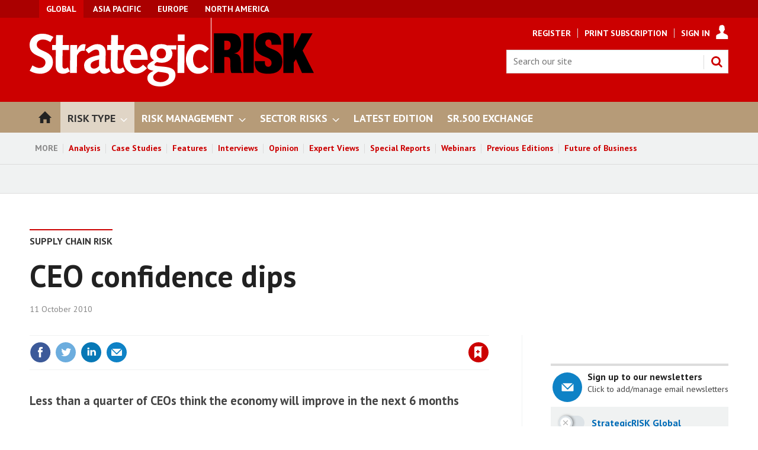

--- FILE ---
content_type: text/html; charset=utf-8
request_url: https://www.strategic-risk-global.com/supply-chain-risk/ceo-confidence-dips/1387142.article
body_size: 28245
content:

<!DOCTYPE html>
<html lang="en">
<head>
	<meta charset="utf-8">
<link rel="preload" as="style" href="/Magazine/core.css?p=7875617689213433">
<link rel="preload" as="script" href="/Magazine/core.js?p=7875617689213433">
	
    

	
	



<title>CEO confidence dips | Interviews | StrategicRISK Global</title>
<meta name="description" content="Less than a quarter of CEOs think the economy will improve in the next 6 months" />
<meta name="viewport" content="width=device-width, initial-scale=1" />


<meta name="momentnowdate" content="2026-01-28 02:15:44.378"/>
<meta name="momentlocale" content="en-gb"/>
<meta name="momentlocaleformat" content="D MMMM YYYY"/>
<meta name="momentrelative" content="false"/>
<meta name="momentrelativeformat" content="YYYY,MM,DD"/>
<meta name="momentrelativemorethan" content="10"/>

	
    <meta name="pubdate" content="Mon, 11 Oct 2010 09:59 GMT" />
<link rel="canonical" href="https://www.strategic-risk-global.com/supply-chain-risk/ceo-confidence-dips/1387142.article" />
<meta name="blockthis" content="blockGA" />
<meta name="showwallpaper" content="true" />
<meta name="navcode" content="4518" />
<meta name="primarynavigation" content="Supply Chain Risk ,Risk Type" />
    <meta property="og:title" content="CEO confidence dips" />
<meta property="og:type" content="Article" />
<meta property="og:url" content="https://www.strategic-risk-global.com/supply-chain-risk/ceo-confidence-dips/1387142.article" />
<meta property="og:site_name" content="StrategicRISK Global" />
<meta property="og:description" content="Less than a quarter of CEOs think the economy will improve in the next 6 months" />
<meta property="og:image:width" content="1024" />
<meta property="og:image:height" content="536" />
<meta property="og:image" content="https://d9x705hv73pny.cloudfront.net/Pictures/1024x536/6/7/4/15674_arrow2.jpg" />
<meta property="og:image:alt" content="Pensions Insight" />

<meta property="twitter:card" content="summary_large_image" />
<meta property="twitter:title" content="CEO confidence dips" />
<meta property="twitter:description" content="Less than a quarter of CEOs think the economy will improve in the next 6 months" />
<meta property="twitter:image:src" content="https://d9x705hv73pny.cloudfront.net/Pictures/1120xAny/6/7/4/15674_arrow2.jpg" />
<meta property="twitter:image:alt" content="Pensions Insight" />

	
<link rel="icon" href="/magazine/dest/graphics/favicons/favicon-32x32.png" />
<!--[if IE]><link rel="shortcut icon" href="/magazine/dest/graphics/favicons/favicon.ico" /><![endif]-->
<link rel="apple-touch-icon-precomposed" href="/magazine/dest/graphics/favicons/apple-touch-icon-precomposed.png" />
<meta name="msapplication-TileImage" content="/magazine/dest/graphics/favicons/mstile-144x144.png" />
<meta name="msapplication-TileColor" content="#ffffff" />
	
	<link href="/Magazine/core.css?p=7875617689213433" rel="stylesheet" type="text/css">
<link href="/Magazine/print.css?p=7875617689213433" rel="stylesheet" type="text/css" media="print">


	
<script src="https://cdnjs.cloudflare.com/ajax/libs/jquery/3.4.1/jquery.min.js" integrity="sha256-CSXorXvZcTkaix6Yvo6HppcZGetbYMGWSFlBw8HfCJo=" crossorigin="anonymous" referrerpolicy="no-referrer"></script>
	
<script>var newLang={"more":{"default":"Show more","searchtype":"Show more","searchdates":"Show more"},"less":{"default":"Show fewer","searchtype":"Show fewer","searchdates":"Show fewer"},"show":{"default":"show"},"hide":{"default":"hide"},"caption":{"show":"show caption","hide":"hide caption"},"carousel":{"play":"play slideshow","pause":"pause slideshow"}};</script>
	
	<script type="text/javascript">
					var IPState = {
					
						useripstate: false,
						useripname: ''
						
					};
				</script>
<script type="text/javascript">
          
					window.dataLayer = window.dataLayer || [];
					window.dataLayer.push({'StoryID':'1387142'});
					window.dataLayer.push({'StoryFormatProperty':'N'});
					
					window.dataLayer.push({'StoryCategories':'|Editorial|Business Continuity|Regions|ERM|Company Risk|Liabilities|Supply Chain Risks|North America|Ticker Stories|DO NOT USE Advert Categories|Risk News|Weekly Email Alert|Erm|Breaking News|Profiles|Regulatory Risk|Supply Chain Risk|Risk Mitigation|Enterprise Risk Management|North America|Business Continuity Planning|'});
					
					window.dataLayer.push({'StoryLayout':'Standard'});
					window.dataLayer.push({'StoryWidth':'standard width'});
					
					
					window.dataLayer.push({'StoryLayoutCode':'1'});
					
					window.dataLayer.push({'StoryFormatCode':'1108'});
					
					window.dataLayer.push({'StoryTypeCode':'1030'});
					
					window.dataLayer.push({'StoryCategoriesCodes':'|10255|10256|10262|10263|10264|10265|10270|10316|10511|10520|10541|11993|12001|12034|12126|12917|14414|14416|14471|14498|14505|'});
					
					window.dataLayer.push({'StoryFullNavPath':'|1|4509|4518|'});
					       
					window.dataLayer.push({'UserID':undefined});
					window.dataLayer.push({'NavCode':'4518'});
					window.dataLayer.push({'MicrositeNavCode':'-1'});
					window.dataLayer.push({'NavKey':'4518'});
          
          window.dataLayer.push({'NavigationAreaNavCode':'4509'});
          </script>
<script type="text/javascript"> 
//dataLayer array declaration
window.dataLayer = window.dataLayer || [];
window.dataLayer.push({'UserStateLoggedIn':'False'}); 
window.dataLayer.push({'FullNavPath':'|1|4509|4518|'});
window.dataLayer.push({'AccessStatus':'Granted'});
window.dataLayer.push({'Template':'Story'});
window.dataLayer.push({'Title':'CEO confidence dips | Interviews'});
window.dataLayer.push({'StoryAccessControl':'Public'});
window.dataLayer.push({'StoryFormat':'News'});
window.dataLayer.push({'StoryType':'Interviews'});
window.dataLayer.push({'Headline':'CEO confidence dips'});
window.dataLayer.push({'PrimaryNav':'|Main Navigation|Risk Type|Supply Chain Risk|'});
window.dataLayer.push({'PrimaryNavCurrent':'Supply Chain Risk'});
window.dataLayer.push({'PrimaryNavCode':'|1|4509|4518|'});
window.dataLayer.push({'PrimaryNavCodeCurrent':'4518'});
window.dataLayer.push({'Categories':'|Editorial|Business Continuity|Regions|ERM|Company Risk|Liabilities|Supply Chain Risks|North America|Ticker Stories|DO NOT USE Advert Categories|Risk News|Weekly Email Alert|Erm|Breaking News|Profiles|Regulatory Risk|Supply Chain Risk|Risk Mitigation|Enterprise Risk Management|North America|Business Continuity Planning|'});
window.dataLayer.push({'CategoryCodes':'|10255|10256|10262|10263|10264|10265|10270|10316|10511|10520|10541|11993|12001|12034|12126|12917|14414|14416|14471|14498|14505|'});
window.dataLayer.push({'Tags':undefined});
window.dataLayer.push({'Bylines':undefined});
window.dataLayer.push({'IssueDate':'22-08-2010'});
window.dataLayer.push({'IssueDateTime':'22-08-2010 00:00:00'});
window.dataLayer.push({'PublishDate':'11-10-2010'});
window.dataLayer.push({'PublishDateTime':'11-10-2010 09:59:00'});
</script>
	<!-- start old version -->
<link href='https://fonts.googleapis.com/css?family=PT+Sans:400,700&display=swap' rel='stylesheet' type='text/css'>
<style type="text/css">
 /* #wrapper_sleeve { margin-top: 30px; }  */
    .masthead .leaderboard { padding: 9px 0 14px; }
    .grid .more a { color: #CC0000; text-transform: uppercase; font-size: .8rem; font-weight: 700; }
    .margin-top-5 { margin-top:5%; }
    ul#news-topics { margin:0px; padding:0 0 5px 0; }
    ul#news-topics li { display:inline; padding:0 8px 0 6px; border-right:1px solid #000; font-size:13.8px; }
    ul#news-topics li a { color:#CC0000; text-decoration:none; font-weight: bold; }
    ul#news-topics li#first { border-right:none; font-size:16px; font-weight:bold; padding:0 0 5px 0; text-transform:uppercase; }
                              
    ul#news-topics li#last { border-right:none; padding:0 0 0 6px; }
    #newsletter-submit { background-color: #999999; padding: 1%; font-family: 'PT Sans'; font-size: 1rem; }
    #newsletters-heading { text-align:center; padding:3px 0 7px 0; background-color:#CC0000; color:#FFFFFF; text-transform:uppercase; font-weight:700; }
    #newsletter-sign-up { padding:5%; border:1px solid #CC0000; margin-top: -5px; background: -moz-linear-gradient(-45deg, rgba(255,255,255,1) 0%, rgba(246,246,246,1) 47%, rgba(237,237,237,1) 100%); color: #000; }
    #newsletter-button { width:40%; float:right; padding:1%; text-align: center; background-color:#666666; margin-top: 3%; background-color: #CC0000; float:left; border-radius: 5px; text-transform: uppercase; }
    #newsletter-button a { color:#FFFFFF; }
    .layoutIcon.pictureLayout:before { visibility: hidden; }
	 #cookiePolicy { display: none; }
	 .tabbedblocks { background-color: #FFF; }
	 
	.story-full-layout .ad { display: none; }
	.boxed-facts { width: 40%; border-top: 5px solid #000; float: right; margin-left: 10px; }
	.case-study { width: 55%; border-top: 5px solid #000; float: right; margin-left: 10px; }
	.boxed-item { border-bottom: 1px solid #d7d7d7; padding: 10px; }
	.boxed-item-title { margin-bottom: 5px; } 
	.boxed-item p { font-size:1rem; } 
	.boxed-item-description { font-size: 14px; margin-bottom: 5px; line-height: 1.5rem; font-style:italic; } 
	@media screen and (max-width: 400px) {
		.boxed-facts { width: 100%; }
		.case-study { width: 100%; }
	}
	#cookiePolicy {display: none;}
#cookiePolicy.show {display:none;}
</style>

<style type="text/css">

@media screen and (max-width: 431px) {
 .DisplayNonMobile {
  display:none;
 }
}

@media screen and (min-width: 432px) {
 .DisplayMobileOnly {
  display:none;
 }
}
</style>
<!-- end old version -->

<!-- 2024 new site -->
<style type="text/css">
.wallpaper-fireplace.nav-fixed .wallpaper-ad>div {
	top: 0!important;
}


/* start mobile only */
@media screen and (max-width: 431px) {
.grid .column>* {
    margin-bottom: 21px !important;
}}

/* search bar */
@media screen and (max-width: 431px) {
.masthead .mastheadSearch form {
    top: 82px !important;
}}

.masthead .hot-topics-container {
   /* text-transform: uppercase;*/
	 font-weight:bold;
}

li.sr-meganav-padding {
 padding-bottom:10px !important;
}


/* breadcrumb headers - Abacus applying too much bottom padding by default on Desktop */
div#section_intro.spin-header.left.sr-header-breadcrumb {
@media screen and (min-width: 1024px) {
    padding-bottom:15px !important;
}}



/* start mobile only */
@media screen and (max-width: 431px) {
.spin-header.hasBackground {
    margin-bottom: 15px;
    padding: 15px 0;
	 padding-top:25px;
    margin-top: -31px;
}

.sr-header-breadcrumb {
 padding-bottom:5px !important;
}

.north-america {
display:none;
}}

.navigation-bar .global {
    background-color: #c00;
}


/* START widget and ad visibility controls */
/* Masthead Leaderboard Billboard Mobile Banner */
div.widget-masthead-leaderboard {
 display:none;
}

/* Under Nav Masthead Leaderboard Billboard Mobile Banner */
/*div.widget-masthead-undernav-leaderboard {
 display:none;
}*/

/* MPUA A */
div.widget-mpuA {
 /*display:none;*/
 /*margin-top:0px !important;*/
 margin-bottom:21px !important;
 min-height:0px !important;
}
/*div#div-gpt-ad-1711442675356-0 {
 margin-bottom:21px !important;
 min-height:0px !important;
}*/

/* MPUA B */
div.widget-mpuB {
 /*display:none;*/
 /*margin-top:0px !important;*/
 margin-bottom:21px !important;
 min-height:0px !important;
}

/* MPUA C */
div.widget-mpuC {
 display:none;
}

/* Footer Leaderboard Billboard Mobile Banner */
/*div.widget-footer-banner {
 display:none;
}*/

/* Hardcoded Webinar Signup Ad/latest edition */
div.widget-webinar-signup-ad {
 display:none;
}

/* Hardcoded Webinar Recent Ad */
div.widget-webinar-recent-ad {
 display:none;
}

/* Run of site All Newsletters */
/*div.widget-ros-all-newsletters {
 display:none;
}*/

/* Run of site Current Edition */
/*div.widget-ros-current-edition {
 display:none;
}*/

/* Run of site Most Popular */
/*div.widget-ros-most-popular {
 display:none;
}*/
/* END widget and ad visibility controls */

/* START spin block visibility controls */
/* Special Edition Future of Business */
/*div.spinBlock-future-of-business {
 display:none;
}*/
/* END spin block visibility controls */


    button { display: block; padding: 12px 20px; width: 75%; margin-bottom: 10px; }
    button a:link, button a:visited { color: #FFFFFF; }
    .small-font { font-size: 1rem; margin-bottom: 10px; }

.buttoncenter {
  display: flex;
  justify-content: center;
  align-items: center;
}

@media screen and (min-width: 1024px) {
    .spin-header.hasBackground {
        margin-bottom: 30px !important;
    }
}

/* access messages */
.accessContainer .accessMessage {
    border-top: 2px solid #000 !important;
    background-color: #f0f2f2;
}

.accessContainer .accessMessage .topBlock {
    padding-bottom: 0px !important;
}

.accessContainer .accessMessage .middleBlock .factfile {
    background: #000 !important;

}

.accessContainer .accessMessage .middleBlock .factfile a {
    background: #b69b78 !important;
	 color: #fff !important;
}

.accessContainer h1 a:link,.accessContainer h1 a:visited, .accessContainer h1 a:hover {
    color: #c00 !important;
}

.accessContainer h2 a:link,.accessContainer h2 a:visited, .accessContainer h2 a:hover {
    color: #c00 !important;
}

.accessContainer a:link, .accessContainer a:visited, .accessContainer a:hover {
    /*color: #fff !important;*/
}

/* start mobile only */
@media screen and (max-width: 430px) {

p.emailMarginMobile {
 margin-left:90px;
}

}



</style>
<!-- end 2024 site --><style type="text/css">.inline_image img[width][height]:not(.zoomable-image) {contain: unset;}</style>


<!-- start script to make sure all category codes can be sent to GA4 as an event -->
<!-- customer dimension has 100 character limit -->
<script>
  (function () {
    const codesObj = window.dataLayer.find(obj => obj.StoryCategoriesCodes);
    if (codesObj && codesObj.StoryCategoriesCodes) {
      const rawCodes = codesObj.StoryCategoriesCodes;
      const categoryArray = rawCodes.split('|').filter(Boolean);

      window.dataLayer.push({
        event: 'story_cat_codes',
        story_category_codes: categoryArray
      });

      console.log('✅ story_cat_codes event pushed with:', categoryArray);
    } else {
      console.warn('⚠️ StoryCategoriesCodes not found in dataLayer.');
    }
  })();
</script>
<!-- end script for category codes event -->
<script type="text/javascript">
    !function () { var e = function () { var e, t = "__tcfapiLocator", a = [], n = window; for (; n;) { try { if (n.frames[t]) { e = n; break } } catch (e) { } if (n === window.top) break; n = n.parent } e || (!function e() { var a = n.document, r = !!n.frames[t]; if (!r) if (a.body) { var i = a.createElement("iframe"); i.style.cssText = "display:none", i.name = t, a.body.appendChild(i) } else setTimeout(e, 5); return !r }(), n.__tcfapi = function () { for (var e, t = arguments.length, n = new Array(t), r = 0; r < t; r++)n[r] = arguments[r]; if (!n.length) return a; if ("setGdprApplies" === n[0]) n.length > 3 && 2 === parseInt(n[1], 10) && "boolean" == typeof n[3] && (e = n[3], "function" == typeof n[2] && n[2]("set", !0)); else if ("ping" === n[0]) { var i = { gdprApplies: e, cmpLoaded: !1, cmpStatus: "stub" }; "function" == typeof n[2] && n[2](i) } else a.push(n) }, n.addEventListener("message", (function (e) { var t = "string" == typeof e.data, a = {}; try { a = t ? JSON.parse(e.data) : e.data } catch (e) { } var n = a.__tcfapiCall; n && window.__tcfapi(n.command, n.version, (function (a, r) { var i = { __tcfapiReturn: { returnValue: a, success: r, callId: n.callId } }; t && (i = JSON.stringify(i)), e.source.postMessage(i, "*") }), n.parameter) }), !1)) }; "undefined" != typeof module ? module.exports = e : e() }();
</script>
<script type="text/javascript">
function getCookieValue(a) {
    var b = document.cookie.match('(^|;)\\s*' + a + '\\s*=\\s*([^;]+)');
    return b ? b.pop() : '';
}
var googletag = googletag || {};
googletag.cmd = googletag.cmd || [];
( function () {
    window._sp_ = {
        config: {
            baseEndpoint: 'https://a02342.strategic-risk-global.com',
            accountId: 52,
            events: {
                onMessageReady: function (choice_id, choice_type) {
                    // saved for later
                },
                onMessageChoiceSelect: function (choice_id, choice_type_id) {
                    // saved for later
                },
                onPrivacyManagerActionStatus: function (pmData) {
                    // saved for later
                }
            }
        }
    }
    __tcfapi('addEventListener', 2, function (tcData, success) {
        if (success && tcData.eventStatus === 'useractioncomplete') {
            var csnt = 'none';
            if (getCookieValue('_sp_enable_dfp_personalized_ads') === 'true') {
                csnt = 'yes';
            } else if (getCookieValue('_sp_enable_dfp_personalized_ads') === 'false') {
                csnt = 'no';
            }
            googletag.cmd.push(function() {
                googletag.pubads().setTargeting('dfpcsnt', csnt);
            });
            // ready to start DFP
        } else if (success && tcData.eventStatus === 'tcloaded') {
            // saved for later
        }
    });
    //  click handler to re-open their correct windows
    $(document).on('click', '.gdpr-option-v2', function (e) {
        e.preventDefault();
        var id = $(this).data('v2-id');
        _sp_.loadPrivacyManagerModal(id);
    });
})();
</script>

<script src="https://a02342.strategic-risk-global.com/wrapperMessagingWithoutDetection.js"></script>

<!-- DFP Code -->

<script type='text/javascript'>
    var googletag = googletag || {};
    googletag.cmd = googletag.cmd || [];
    (function() {
    var gads = document.createElement('script');
    gads.async = true;
    gads.type = 'text/javascript';
    var useSSL = 'https:' == document.location.protocol;
    gads.src = (useSSL ? 'https:' : 'http:') +
    '//www.googletagservices.com/tag/js/gpt.js';
    var node = document.getElementsByTagName('script')[0];
    node.parentNode.insertBefore(gads, node);
    })();

    function getCookieValue(a) {
        var b = document.cookie.match('(^|;)\\s*' + a + '\\s*=\\s*([^;]+)');
        return b ? b.pop() : '';
    }
    googletag.cmd.push(function() {
        if(getCookieValue('_sp_enable_dfp_personalized_ads') === 'true') {
            console.log('GDPR: Cookie found and is set to true - setting setRequestNonPersonalizedAds to 0');
            googletag.pubads().setRequestNonPersonalizedAds(0);
        } else {
            console.log('GDPR: Cookie not found or is set to false - setting setRequestNonPersonalizedAds to 1');
            googletag.pubads().setRequestNonPersonalizedAds(1);
        }
    });
</script>


<script type='text/javascript'>

    function getDataLayerVal(keyVal) {
        for (var i = 0; i < window.dataLayer.length; i++) {
          if (dataLayer[i][keyVal] !== undefined) {
            return dataLayer[i][keyVal];
          }
        }
    }

    var showwallpaper;
    if(document.querySelector('meta[name="showwallpaper"]')) {
        showwallpaper = document.querySelector('meta[name="showwallpaper"]').content;
    }
	 
	 var gamParentNetworkCode = 154725070;
	 var gamChildNetworkCode = 22694024870;
	 var gamSiteName = 'NQSM_StrategicRisk';
	 
	 var googleAccountId = gamParentNetworkCode + ',' + gamChildNetworkCode + '/' + gamSiteName;	 
    
        
    var slotA = 'NQSM_resp_Abacus_SR_AdvertA';
    var slotB = 'NQSM_resp_Abacus_SR_AdvertB';
    var slotC = 'NQSM_resp_Abacus_SR_AdvertC';
    var slotD = 'NQSM_resp_Abacus_SR_AdvertD';
    var slotE = 'NQSM_resp_Abacus_SR_AdvertE';
    var slotF = 'NQSM_resp_Abacus_SR_AdvertF';   
    var mastLB = 'NQSM_resp_Abacus_SR_AdvertMastLB';
    var mastLBUNav = 'NQSM_resp_Abacus_SR_AdvertMastLB_Under';
    var footerLB = 'NQSM_resp_Abacus_SR_AdvertFooterLB';  //added by David R 
    var abovecontentLB = 'NQSM_resp_Abacus_SR_AdvertAboveContentLB';  //added by David R    
	var midcontentLB = 'NQSM_resp_Abacus_SR_AdvertMidContentLB';  //added by Jankee K
    var attachment = 'NQSM_resp_Abacus_SR_AdvertAttach';
    var wallpaper = 'NQSM_resp_Abacus_SR_AdvertWallpaper';
              
    

//document.addEventListener('DOMContentLoaded', function() {
    if (typeof slotA_override != 'undefined') { slotA = slotA_override };
    if (typeof slotB_override != 'undefined') { slotB = slotB_override };
    if (typeof slotC_override != 'undefined') { slotC = slotC_override };
    if (typeof slotD_override != 'undefined') { slotD = slotD_override };
    if (typeof slotE_override != 'undefined') { slotE = slotE_override };
    if (typeof slotF_override != 'undefined') { slotF = slotF_override };
    if (typeof mastLB_override != 'undefined') { mastLB = mastLB_override };   
    if (typeof mastLBUNav_override != 'undefined') { mastLBUNav = mastLBUNav_override  };
    if (typeof abovecontentLB_override != 'undefined') { abovecontentLB = abovecontentLB_override };     //added by David R     
	if (typeof midcontentLB_override != 'undefined') { midcontentLB = midcontentLB_override };     //added by Jankee K                                         
    if (typeof footerLB_override != 'undefined') { footerLB = footerLB_override };     //added by David R 
    if (typeof attachment_override != 'undefined') { attachment = attachment_override  };
    if (typeof wallpaper_override != 'undefined') { wallpaper = wallpaper_override };

    
    googletag.cmd.push(function() {

        // Define a size mapping object. The first parameter to addSize is
        // a viewport size, while the second is a list of allowed ad sizes.
        var mapping = googletag.sizeMapping().
        // 320, 0
        addSize([320, 0], [300, 50]).
        // 480, 0
        addSize([480, 0], [300, 75]).
        // 768, 0
        addSize([768, 0], [300, 250]).
        // 1024, 0
        addSize([1024, 0], [300, 350]).build();

        var mapMPU = googletag.sizeMapping().
        // 320, 0
        addSize([320, 0], [[300, 50],[300,75],[320,50],[300,250]]).
        // 768, 0
        addSize([768, 0], [[300, 250]]).
        // 1024, 0
        //addSize([1024, 0], [[300, 250],[300,600]]).build();
        addSize([1024, 0], [[300, 250],[300,50],[300,600]]).build();

        var mapLB = googletag.sizeMapping().
        // 320, 0
        addSize([320, 0], [[300,50],[300,75],[320,50]]).
        //// 601, 0
        addSize([601, 0], [[468,60]]).
        // 768, 0
        addSize([768, 0], [[468,60],[728,90]]).
        // 1024, 0
        addSize([1024, 0], [[468, 60],[728,90],[970,90],[970,250],[940,200]]).build();

        var mapLBUnderNav = googletag.sizeMapping().
        addSize([0, 0], []).
        // 320, 0
        addSize([320, 0], [[300,50],[300,75],[320,50]]).
        //// 601, 0
        addSize([601, 0], [[468,60]]).
        // 768, 0
        addSize([768, 0], [[468,60],[728,90]]).        
        // 1024, 0
        addSize([1050, 0], [[468, 60],[728,90],[970,90],[970,250],[940,200]]).build();

        var mapWallpaper = googletag.sizeMapping().
        addSize([0, 0], []).
        // 1220, 0
        addSize([1220, 0], [1,1]).build();
  
    	  googletag.defineSlot('/154725070/NQSM_StrategicRisk/NQSM_resp_Abacus_SR_AdvertMastLB', [[970, 250], [970, 90], [940, 200], [728, 90], [468, 60], [320, 50], [300, 75], [300, 50]], 'div-gpt-ad-MastLB').defineSizeMapping(mapLB).addService(googletag.pubads());
        googletag.defineSlot('/154725070/NQSM_StrategicRisk/NQSM_resp_Abacus_SR_AdvertMastLB_Under', [[970, 250], [970, 90], [940, 200], [728, 90], [468, 60], [320, 50], [300, 75], [300, 50]], 'div-gpt-ad-MastLBUNav').defineSizeMapping(mapLBUnderNav).addService(googletag.pubads());
        googletag.defineSlot('/154725070/NQSM_StrategicRisk/NQSM_resp_Abacus_SR_AdvertA', [[300, 250], [300, 600], [320, 50], [300, 75], [300, 50]], 'div-gpt-ad-A').defineSizeMapping(mapMPU).addService(googletag.pubads());	 
		  googletag.defineSlot('/154725070/NQSM_StrategicRisk/NQSM_resp_Abacus_SR_AdvertB', [[300, 250], [300, 600], [320, 50], [300, 75], [300, 50]], 'div-gpt-ad-B').defineSizeMapping(mapMPU).addService(googletag.pubads());
        googletag.defineSlot('/154725070/NQSM_StrategicRisk/NQSM_resp_Abacus_SR_AdvertC', [[300, 250], [300, 600], [320, 50], [300, 75], [300, 50]], 'div-gpt-ad-C').defineSizeMapping(mapMPU).addService(googletag.pubads());
        googletag.defineSlot('/154725070/NQSM_StrategicRisk/NQSM_resp_Abacus_SR_AdvertD', [[300, 250], [300, 600], [320, 50], [300, 75], [300, 50]], 'div-gpt-ad-D').defineSizeMapping(mapMPU).addService(googletag.pubads());
        googletag.defineSlot('/154725070/NQSM_StrategicRisk/NQSM_resp_Abacus_SR_AdvertE', [[300, 250], [300, 600], [320, 50], [300, 75], [300, 50]], 'div-gpt-ad-E').defineSizeMapping(mapMPU).addService(googletag.pubads());
        googletag.defineSlot('/154725070/NQSM_StrategicRisk/NQSM_resp_Abacus_SR_AdvertF', [[300, 250], [300, 600], [320, 50], [300, 75], [300, 50]], 'div-gpt-ad-F').defineSizeMapping(mapMPU).addService(googletag.pubads());
        googletag.defineSlot('/154725070/NQSM_StrategicRisk/NQSM_resp_Abacus_SR_AdvertFooterLB', [[970, 250], [970, 90], [940, 200], [728, 90], [468, 60], [320, 50], [300, 75], [300, 50]], 'div-gpt-ad-FooterLB').defineSizeMapping(mapLB).addService(googletag.pubads()); //added by David R
        googletag.defineSlot('/154725070/NQSM_StrategicRisk/NQSM_resp_Abacus_SR_AdvertAttach', [[300, 250], [300, 600], [320, 50], [300, 75], [300, 50]], 'div-gpt-ad-Attach').defineSizeMapping(mapMPU).addService(googletag.pubads());

        //if (document.querySelector('#div-gpt-ad-Wallpaper') && showwallpaper) {
        //    var wallpaperSlot = googletag.defineOutOfPageSlot('/'+googleAccountId+'/'+wallpaper, 'div-gpt-ad-Wallpaper').defineSizeMapping(mapWallpaper).addService(googletag.pubads()).setTargeting('url', document.location.pathname);
        //    googletag.pubads().addEventListener("slotRenderEnded",function(a){a.slot.getSlotElementId()!=wallpaperSlot.getSlotElementId()||a.isEmpty||(document.querySelector(".wallpaper-ad[data-site-width-1024]")&&(document.body.className+=" site-width-1024"),"true"===showwallpaper&&(document.body.className+=" wallpaper-applied"))});
        //};
		  
        if (document.querySelector('#div-gpt-ad-Wallpaper') && showwallpaper) {
            var wallpaperSlot = googletag.defineOutOfPageSlot('/154725070/NQSM_StrategicRisk/NQSM_resp_Abacus_SR_AdvertWallpaper', 'div-gpt-ad-Wallpaper').defineSizeMapping(mapWallpaper).addService(googletag.pubads()).setTargeting('url', document.location.pathname);
            googletag.pubads().addEventListener("slotRenderEnded",function(a){a.slot.getSlotElementId()!=wallpaperSlot.getSlotElementId()||a.isEmpty||(document.querySelector(".wallpaper-ad[data-site-width-1024]")&&(document.body.className+=" site-width-1024"),"true"===showwallpaper&&(document.body.className+=" wallpaper-applied"))});
        };

        getDataLayerVal ('NavCode') ? googletag.pubads().setTargeting('NQSM_SR_navcode', getDataLayerVal('NavCode')) : '';
        getDataLayerVal('StoryID') ? googletag.pubads().setTargeting('NQSM_SR_storycode', getDataLayerVal('StoryID')) : '';
        getDataLayerVal('StoryFormatProperty') ? googletag.pubads().setTargeting('NQSM_SR_storyformat', getDataLayerVal('StoryFormatProperty')) : '';             

        googletag.pubads().collapseEmptyDivs();
        googletag.enableServices();
            
    });
                                                    
window.addEventListener('message', receiveMessage, false);
function receiveMessage(event) {
	//if(event.data == 'wallpaper-fireplace') document.body.className+=" wallpaper-fireplace";
	if((event.origin==location.origin&&!event.data)||(event.data == 'wallpaper-standard' || event.data == 'wallpaper-fireplace')) document.body.className+=" wallpaper-fireplace";
	if(document.body.className.match('wallpaper-fireplace')) {
		var mastHeight = document.querySelector('#masthead').offsetHeight,
			 wallpaperElement = document.querySelector('.wallpaper-ad').getElementsByTagName('div')[0];
		if(wallpaperElement){
			/*wallpaperElement.style.top = mastHeight + 'px'*/
			wallpaperElement.style.top = '0px'
		}
	}
}
</script>

	

<script>
	var EnhancedAdvertisingConfig = {};
</script>

<!--Global Enhanced Adverts JSON definition from PAGETEXT-->


<script>
	$(window).trigger("wvcfe:globalenhancedadvertsinit", [event, EnhancedAdvertisingConfig]);
	
</script>
	
	
	


	
<!-- Newsquest Google Tag Manager -->
<script>(function(w,d,s,l,i){w[l]=w[l]||[];w[l].push({'gtm.start':
new Date().getTime(),event:'gtm.js'});var f=d.getElementsByTagName(s)[0],
j=d.createElement(s),dl=l!='dataLayer'?'&l='+l:'';j.async=true;j.src=
'https://www.googletagmanager.com/gtm.js?id='+i+dl;f.parentNode.insertBefore(j,f);
})(window,document,'script','dataLayer','GTM-MP4GQZD');</script>
<!-- End Google Tag Manager -->

<!-- ABACUS Google Tag Manager -->
<script>(function(w,d,s,l,i){w[l]=w[l]||[];w[l].push({'gtm.start':
new Date().getTime(),event:'gtm.js'});var f=d.getElementsByTagName(s)[0],
j=d.createElement(s),dl=l!='dataLayer'?'&l='+l:'';j.async=true;j.src=
'https://www.googletagmanager.com/gtm.js?id='+i+dl;f.parentNode.insertBefore(j,f);
})(window,document,'script','dataLayer','GTM-WZZG2FC');</script>
<!-- End Google Tag Manager -->

</head>
<body id="story" class="M1-master js-disabled  story-style-1 story-format-1030 story-type-1108">
	
	<!-- Newsquest Google Tag Manager (noscript) -->
<noscript><iframe src="https://www.googletagmanager.com/ns.html?id=GTM-MP4GQZD"
height="0" width="0" style="display:none;visibility:hidden"></iframe></noscript>
<!-- End Google Tag Manager (noscript) -->

<!-- Google Tag Manager (noscript) -->
<noscript><iframe src="https://www.googletagmanager.com/ns.html?id=GTM-WZZG2FC"
height="0" width="0" style="display:none;visibility:hidden"></iframe></noscript>
<!-- End Google Tag Manager (noscript) -->
	
<!--[if lte IE 10]>
<link rel="stylesheet" href="/CSS/dest/notsupported.css">
<div class="notSupported">
	<div class="sleeve">
		<span id="logo" class="vector-icon i-brand-logo i-brand-logo-dims"></span>
		<h2>
			Your browser is not supported
		</h2>
		<p>
			Sorry but it looks as if your browser is out of date. To get the best experience using our site we recommend that you upgrade or switch browsers.
		</p>
		<p class="buttonContainer">
			<a class="button" href="https://www.google.co.uk/webhp?ion=1&espv=2&ie=UTF-8#q=update+my+browser" target="_blank">Find a solution</a>
		</p>
	</div>
</div>
<![endif]-->
	<script type="text/javascript">document.body.className = document.body.className.replace('js-disabled', ''); document.cookie = "_js=1; path=/";</script>
	<div id="cookiePolicy" class="container inlinePopUp" data-menu-open-pushed="true">
  <div class="inner-sleeve">
    <form method="post" action="/">
      <fieldset>
        <div>
          <p>This site, like many others, uses small files called cookies to ensure that we give you the best experience on our website. If you continue without changing your settings, we'll assume that you are happy to receive all cookies on this website (<a href="http://www.newsquest.co.uk/cookie-policy/" style="color:#FFF;" target="_blank">Cookie Policy</a>). However, if you would like to, <a href="http://www.aboutcookies.org/Default.aspx?page=1" style="color:#FFF;" target="_blank">you can change your cookie settings</a> at any time.</p>
          <input type="hidden" name="cookiepolicyaccepted" value="yes" />
          <button type="submit" class="continue">OK</button>
        </div>
      </fieldset>
    </form>
  </div>
</div>


	<div id="wrapper">
		
<ul id="skiplinks"><li><a href="#wrapper_sleeve">Skip to main content</a></li><li><a href="#mainnav">Skip to navigation</a></li></ul>
		
<header id="masthead" class="masthead">
	<div class="htmlContent">
  <div id='div-gpt-ad-Wallpaper' class="wallpaper-ad" data-site-width-1024>
    <script type="text/javascript">
        googletag.cmd.push(function() { googletag.display('div-gpt-ad-Wallpaper'); });
    </script>
</div>
</div>
	<div class="hot-topics-container container showMenuPushed"><div class="inner-sleeve"><ul><li class="hot-topics-item"><svg id="hot-topics-icon" viewBox="0 0 15 15" xmlns="http://www.w3.org/2000/svg"><title>hot-topics</title><path d="M.31,7.44,7.56,14.7A1,1,0,0,0,9,14.7H9L14.7,9h0a1,1,0,0,0,0-1.45L7.44.31A1,1,0,0,0,6.79,0H1A.92.92,0,0,0,.27.27h0A.92.92,0,0,0,0,1V6.65a1,1,0,0,0,0,.14H0A1,1,0,0,0,.31,7.44ZM2.39,5.3a2.07,2.07,0,1,1,2.93,0A2.07,2.07,0,0,1,2.39,5.3Z" fill="#ababab" /></svg><span>MORE</span></li><li class="first more-ht-analysis"><a href="https://www.strategic-risk-global.com/analysis">Analysis</a></li><li class="more-ht-case-studies"><a href="https://www.strategic-risk-global.com/case-studies">Case Studies</a></li><li class="more-ht-features"><a href="https://www.strategic-risk-global.com/features">Features</a></li><li class="more-ht-interviews"><a href="https://www.strategic-risk-global.com/interviews">Interviews</a></li><li class="more-ht-opinion"><a href="https://www.strategic-risk-global.com/opinion">Opinion</a></li><li class="more-ht-expert-views"><a href="https://www.strategic-risk-global.com/expert-views">Expert Views</a></li><li class="more-ht-special-reports"><a href="https://www.strategic-risk-global.com/special-reports">Special Reports</a></li><li class="more-ht-webinars"><a href="https://www.strategic-risk-global.com/webinars">Webinars</a></li><li class="more-ht-previous-editions"><a href="https://www.strategic-risk-global.com/editions">Previous Editions</a></li><li class="last more-ht-future-of-business"><a href="https://www.strategic-risk-global.com/future">Future of Business</a></li></ul></div></div>
	
	<div class="widget-masthead-leaderboard">
<div class="leaderboard">
    <div class="ad ad-style1 no-styles">
        <div class="sleeve">
            <div id='div-gpt-ad-MastLB'>
                <script type='text/javascript'>
                    googletag.cmd.push(function() { googletag.display('div-gpt-ad-MastLB'); });
                </script>
            </div>
        </div>
    </div> 
</div>
</div>


<div class="navigation-bar container regions">
	<ul class="inner-sleeve">
		<li><span></span></li>
		<li class="global"><a href="/">Global</a></li>
		<li class="asia-pacific"><a href="/regions/asia-pacific">Asia Pacific</a></li>
		<li class="europe"><a href="/regions/europe">Europe</a></li>
		<li class="north-america"><a href="/regions/north-america">North America</a></li>
    </ul>
</div>
	<div class="mast container full" role="banner" data-multi-toggle-menu>
		<div class="inner-sleeve" data-menu-open-pushed>
			<div class="mastheadLogo">
    <a href="/">
        <span class="logoIcon">
            <span class="assistive">Insert Logo text</span>
        </span>
    </a>
</div>
<div id="print_logo">
    <img src="/magazine/dest/graphics/logo/print_logo.png" alt="" />
</div>
<div class="mastheadMobileLogo">
    <a href="/">
        <span class="logoIcon">
            <span class="assistive">Core Test</span>
        </span>
    </a>
</div>
			
			<div class="mastControls">
				<nav data-multi-toggle-item="" class="mastNav loggedout hide"><span class="toggleIcon"><a href="#mastnav" data-toggle-button=""><span class="assistive">Mast navigation</span></a></span><ul id="mastnav" data-toggle-element=""><li><a class="register-tr-link" href="https://account.strategic-risk-global.com/register?campaigncode=SRGTR&amp;returl=https%3A%2F%2Fwww.strategic-risk-global.com%2Fwelcome">Register</a></li><li><a class="subscribe-tr-link" href="https://account.strategic-risk-global.com/subscribe?returl=https%3A%2F%2Fwww.strategic-risk-global.com%2Fwelcome">Print Subscription</a></li><li><a class="popup signIn login-top-right-cta" href="https://www.strategic-risk-global.com/sign-in">Sign In</a></li></ul></nav>
				<div class="mastheadSearch hide" data-multi-toggle-item="">
  <span class="toggleIcon">
    <a href="#search" data-toggle-button="">
      <span class="assistive">Search our site</span>
    </a>
  </span>
  <form action="https://www.strategic-risk-global.com/searchresults" method="get" id="mastsearch" data-toggle-element="">
    <fieldset>
      <div>
        <label for="search">Search our site</label>
        <input type="text" id="search" value="" name="qkeyword" class="text" placeholder="Search our site" />
        <button class="mastSearch" type="submit">Search</button>
      </div>
    </fieldset>
  </form>
</div>
				

<div class="menuToggle">
	<span class="toggleIcon"><a href="#mobilemenu" data-menu-toggle-button=""><span class="assistive">Menu</span></a></span>
</div>
			</div>
		</div>
	</div>
	<div class="menuContainer">
		<div class="mobileMenu" id="mobilemenu">
  <div class="sleeve">
    <a class="menuClose" href="#wrapper">
      <span>Close<span class="assistive"> menu</span></span>
    </a>
    <ul class="main">
      <li class="home-icon">
        <a href="https://www.strategic-risk-global.com/">
          <span>Home</span>
        </a>
      </li>
      <li class="hasChildren ">
        <a href="https://www.strategic-risk-global.com/risk-type" aria-expanded="false">
          <span>Risk Type</span>
        </a>
        <ul aria-hidden="true" class="subMenu hide">
          <li class="parentBack">
            <a class="toolbar" href="#">
              <span class="header">Back<span class="assistive"> to parent navigation item</span></span>
              <span class="btn backBtn">
                <i></i>
              </span>
            </a>
          </li>
          <li class="parentNav">
            <a href="https://www.strategic-risk-global.com/risk-type">
              <span>Risk Type</span>
            </a>
          </li>
          <li class="hasChildren ">
            <a href="https://www.strategic-risk-global.com/risk-type/catastrophe-risk" aria-expanded="false">
              <span>Catastrophe Risk</span>
            </a>
            <ul aria-hidden="true" class="subMenu hide">
              <li class="parentBack">
                <a class="toolbar" href="#">
                  <span class="header">Back<span class="assistive"> to parent navigation item</span></span>
                  <span class="btn backBtn">
                    <i></i>
                  </span>
                </a>
              </li>
              <li class="parentNav">
                <a href="https://www.strategic-risk-global.com/risk-type/catastrophe-risk">
                  <span>Catastrophe Risk</span>
                </a>
              </li>
              <li class="">
                <a href="https://www.strategic-risk-global.com/risk-type/catastrophe-risk/earthquake">
                  <span>Earthquake</span>
                </a>
              </li>
              <li class="">
                <a href="https://www.strategic-risk-global.com/risk-type/catastrophe-risk/fire">
                  <span>Fire</span>
                </a>
              </li>
              <li class="">
                <a href="https://www.strategic-risk-global.com/risk-type/catastrophe-risk/flood">
                  <span>Flood</span>
                </a>
              </li>
              <li class="">
                <a href="https://www.strategic-risk-global.com/risk-type/catastrophe-risk/hurricane">
                  <span>Hurricane</span>
                </a>
              </li>
              <li class="sr-meganav-padding">
                <a href="https://www.strategic-risk-global.com/risk-type/catastrophe-risk/wildfire">
                  <span>Wildfire</span>
                </a>
              </li>
            </ul>
          </li>
          <li class="hasChildren ">
            <a href="https://www.strategic-risk-global.com/risk-type/cyber-/-technology-risks" aria-expanded="false">
              <span>Cyber / Technology Risks</span>
            </a>
            <ul aria-hidden="true" class="subMenu hide">
              <li class="parentBack">
                <a class="toolbar" href="#">
                  <span class="header">Back<span class="assistive"> to parent navigation item</span></span>
                  <span class="btn backBtn">
                    <i></i>
                  </span>
                </a>
              </li>
              <li class="parentNav">
                <a href="https://www.strategic-risk-global.com/risk-type/cyber-/-technology-risks">
                  <span>Cyber / Technology Risks</span>
                </a>
              </li>
              <li class="hasChildren ">
                <a href="https://www.strategic-risk-global.com/risk-type/cyber-/-technology-risks/cyber-attacks" aria-expanded="false">
                  <span>Cyber Attacks</span>
                </a>
                <ul aria-hidden="true" class="subMenu hide">
                  <li class="parentBack">
                    <a class="toolbar" href="#">
                      <span class="header">Back<span class="assistive"> to parent navigation item</span></span>
                      <span class="btn backBtn">
                        <i></i>
                      </span>
                    </a>
                  </li>
                  <li class="parentNav">
                    <a href="https://www.strategic-risk-global.com/risk-type/cyber-/-technology-risks/cyber-attacks">
                      <span>Cyber Attacks</span>
                    </a>
                  </li>
                  <li class="">
                    <a href="https://www.strategic-risk-global.com/risk-type/cyber-/-technology-risks/cyber-attacks/ransomware">
                      <span>Ransomware</span>
                    </a>
                  </li>
                </ul>
              </li>
              <li class="">
                <a href="https://www.strategic-risk-global.com/risk-type/cyber-/-technology-risks/fraud">
                  <span>Fraud</span>
                </a>
              </li>
              <li class="sr-meganav-padding">
                <a href="https://www.strategic-risk-global.com/risk-type/cyber-/-technology-risks/tech-innovation">
                  <span>Tech Innovation</span>
                </a>
              </li>
            </ul>
          </li>
          <li class="break">
            <a href="https://www.strategic-risk-global.com/risk-type/emerging-risks">
              <span>Emerging Risks</span>
            </a>
          </li>
          <li class="hasChildren ">
            <a href="https://www.strategic-risk-global.com/risk-type/esg-risks" aria-expanded="false">
              <span>ESG Risks</span>
            </a>
            <ul aria-hidden="true" class="subMenu hide">
              <li class="parentBack">
                <a class="toolbar" href="#">
                  <span class="header">Back<span class="assistive"> to parent navigation item</span></span>
                  <span class="btn backBtn">
                    <i></i>
                  </span>
                </a>
              </li>
              <li class="parentNav">
                <a href="https://www.strategic-risk-global.com/risk-type/esg-risks">
                  <span>ESG Risks</span>
                </a>
              </li>
              <li class="">
                <a href="https://www.strategic-risk-global.com/risk-type/esg-risks/climate-risk">
                  <span>Climate Risk</span>
                </a>
              </li>
              <li class="">
                <a href="https://www.strategic-risk-global.com/risk-type/esg-risks/energy-risk">
                  <span>Energy Risk</span>
                </a>
              </li>
              <li class="">
                <a href="https://www.strategic-risk-global.com/risk-type/esg-risks/environment-risk">
                  <span>Environment Risk</span>
                </a>
              </li>
              <li class="">
                <a href="https://www.strategic-risk-global.com/risk-type/esg-risks/governance-risk">
                  <span>Governance Risk</span>
                </a>
              </li>
              <li class="sr-meganav-padding">
                <a href="https://www.strategic-risk-global.com/risk-type/esg-risks/social-risk">
                  <span>Social Risk</span>
                </a>
              </li>
            </ul>
          </li>
          <li class="hasChildren ">
            <a href="https://www.strategic-risk-global.com/risk-type/geopolitical-risk" aria-expanded="false">
              <span>Geopolitical Risk</span>
            </a>
            <ul aria-hidden="true" class="subMenu hide">
              <li class="parentBack">
                <a class="toolbar" href="#">
                  <span class="header">Back<span class="assistive"> to parent navigation item</span></span>
                  <span class="btn backBtn">
                    <i></i>
                  </span>
                </a>
              </li>
              <li class="parentNav">
                <a href="https://www.strategic-risk-global.com/risk-type/geopolitical-risk">
                  <span>Geopolitical Risk</span>
                </a>
              </li>
              <li class="">
                <a href="https://www.strategic-risk-global.com/risk-type/geopolitical-risk/politics">
                  <span>Politics</span>
                </a>
              </li>
              <li class="">
                <a href="https://www.strategic-risk-global.com/risk-type/geopolitical-risk/terrorism">
                  <span>Terrorism</span>
                </a>
              </li>
              <li class="break">
                <a href="https://www.strategic-risk-global.com/risk-type/geopolitical-risk/war">
                  <span>War</span>
                </a>
              </li>
            </ul>
          </li>
          <li class="hasChildren ">
            <a href="https://www.strategic-risk-global.com/risk-type/operational-risk" aria-expanded="false">
              <span>Operational Risk</span>
            </a>
            <ul aria-hidden="true" class="subMenu hide">
              <li class="parentBack">
                <a class="toolbar" href="#">
                  <span class="header">Back<span class="assistive"> to parent navigation item</span></span>
                  <span class="btn backBtn">
                    <i></i>
                  </span>
                </a>
              </li>
              <li class="parentNav">
                <a href="https://www.strategic-risk-global.com/risk-type/operational-risk">
                  <span>Operational Risk</span>
                </a>
              </li>
              <li class="">
                <a href="https://www.strategic-risk-global.com/risk-type/operational-risk/business-interruption">
                  <span>Business Interruption</span>
                </a>
              </li>
              <li class="">
                <a href="https://www.strategic-risk-global.com/risk-type/operational-risk/financial">
                  <span>Financial</span>
                </a>
              </li>
              <li class="">
                <a href="https://www.strategic-risk-global.com/risk-type/operational-risk/legal-and-regulatory">
                  <span>Legal and Regulatory</span>
                </a>
              </li>
              <li class="sr-meganav-padding">
                <a href="https://www.strategic-risk-global.com/risk-type/operational-risk/reputational-risk">
                  <span>Reputational Risk</span>
                </a>
              </li>
            </ul>
          </li>
          <li class="hasChildren ">
            <a href="https://www.strategic-risk-global.com/risk-type/people-related-risks" aria-expanded="false">
              <span>People-related Risks</span>
            </a>
            <ul aria-hidden="true" class="subMenu hide">
              <li class="parentBack">
                <a class="toolbar" href="#">
                  <span class="header">Back<span class="assistive"> to parent navigation item</span></span>
                  <span class="btn backBtn">
                    <i></i>
                  </span>
                </a>
              </li>
              <li class="parentNav">
                <a href="https://www.strategic-risk-global.com/risk-type/people-related-risks">
                  <span>People-related Risks</span>
                </a>
              </li>
              <li class="">
                <a href="https://www.strategic-risk-global.com/risk-type/people-related-risks/dando-and-executive-risk">
                  <span>D&O and Executive Risk</span>
                </a>
              </li>
              <li class="">
                <a href="https://www.strategic-risk-global.com/risk-type/people-related-risks/health">
                  <span>Health</span>
                </a>
              </li>
              <li class="">
                <a href="https://www.strategic-risk-global.com/risk-type/people-related-risks/talent-risks">
                  <span>Talent Risks</span>
                </a>
              </li>
              <li class="sr-meganav-padding">
                <a href="https://www.strategic-risk-global.com/risk-type/people-related-risks/travel">
                  <span>Travel</span>
                </a>
              </li>
            </ul>
          </li>
          <li class="">
            <a href="https://www.strategic-risk-global.com/risk-type/supply-chain-risk">
              <span>Supply Chain Risk</span>
            </a>
          </li>
        </ul>
      </li>
      <li class="hasChildren ">
        <a href="https://www.strategic-risk-global.com/risk-management" aria-expanded="false">
          <span>Risk Management</span>
        </a>
        <ul aria-hidden="true" class="subMenu hide">
          <li class="parentBack">
            <a class="toolbar" href="#">
              <span class="header">Back<span class="assistive"> to parent navigation item</span></span>
              <span class="btn backBtn">
                <i></i>
              </span>
            </a>
          </li>
          <li class="parentNav">
            <a href="https://www.strategic-risk-global.com/risk-management">
              <span>Risk Management</span>
            </a>
          </li>
          <li class="hasChildren ">
            <a href="https://www.strategic-risk-global.com/risk-management/risk-measurement" aria-expanded="false">
              <span>Risk Measurement</span>
            </a>
            <ul aria-hidden="true" class="subMenu hide">
              <li class="parentBack">
                <a class="toolbar" href="#">
                  <span class="header">Back<span class="assistive"> to parent navigation item</span></span>
                  <span class="btn backBtn">
                    <i></i>
                  </span>
                </a>
              </li>
              <li class="parentNav">
                <a href="https://www.strategic-risk-global.com/risk-management/risk-measurement">
                  <span>Risk Measurement</span>
                </a>
              </li>
              <li class="">
                <a href="https://www.strategic-risk-global.com/risk-management/risk-measurement/quantitive-risk-analysis">
                  <span>Quantitive Risk Analysis</span>
                </a>
              </li>
              <li class="">
                <a href="https://www.strategic-risk-global.com/risk-management/risk-measurement/risk-data-and-analytics">
                  <span>Risk Data and Analytics</span>
                </a>
              </li>
              <li class="">
                <a href="https://www.strategic-risk-global.com/risk-management/risk-measurement/risk-reporting">
                  <span>Risk Reporting</span>
                </a>
              </li>
              <li class="">
                <a href="https://www.strategic-risk-global.com/risk-management/risk-measurement/risk-tools">
                  <span>Risk Tools</span>
                </a>
              </li>
              <li class="break">
                <a href="https://www.strategic-risk-global.com/risk-management/risk-measurement/risk-workshops">
                  <span>Risk Workshops</span>
                </a>
              </li>
            </ul>
          </li>
          <li class="hasChildren ">
            <a href="https://www.strategic-risk-global.com/risk-management/risk-mitigation" aria-expanded="false">
              <span>Risk Mitigation</span>
            </a>
            <ul aria-hidden="true" class="subMenu hide">
              <li class="parentBack">
                <a class="toolbar" href="#">
                  <span class="header">Back<span class="assistive"> to parent navigation item</span></span>
                  <span class="btn backBtn">
                    <i></i>
                  </span>
                </a>
              </li>
              <li class="parentNav">
                <a href="https://www.strategic-risk-global.com/risk-management/risk-mitigation">
                  <span>Risk Mitigation</span>
                </a>
              </li>
              <li class="">
                <a href="https://www.strategic-risk-global.com/risk-management/risk-mitigation/business-continuity-planning">
                  <span>Business Continuity Planning</span>
                </a>
              </li>
              <li class="">
                <a href="https://www.strategic-risk-global.com/risk-management/risk-mitigation/crisis-management">
                  <span>Crisis Management</span>
                </a>
              </li>
              <li class="">
                <a href="https://www.strategic-risk-global.com/risk-management/risk-mitigation/enterprise-risk-management">
                  <span>Enterprise Risk Management</span>
                </a>
              </li>
              <li class="">
                <a href="https://www.strategic-risk-global.com/risk-management/risk-mitigation/health-and-safety">
                  <span>Health and Safety</span>
                </a>
              </li>
              <li class="">
                <a href="https://www.strategic-risk-global.com/risk-management/risk-mitigation/risk-culture">
                  <span>Risk Culture</span>
                </a>
              </li>
              <li class="">
                <a href="https://www.strategic-risk-global.com/risk-management/risk-mitigation/risk-engineering">
                  <span>Risk Engineering</span>
                </a>
              </li>
              <li class="break">
                <a href="https://www.strategic-risk-global.com/risk-management/risk-mitigation/risk-training">
                  <span>Risk Training</span>
                </a>
              </li>
            </ul>
          </li>
          <li class="hasChildren ">
            <a href="https://www.strategic-risk-global.com/risk-management/risk-transfer" aria-expanded="false">
              <span>Risk Transfer</span>
            </a>
            <ul aria-hidden="true" class="subMenu hide">
              <li class="parentBack">
                <a class="toolbar" href="#">
                  <span class="header">Back<span class="assistive"> to parent navigation item</span></span>
                  <span class="btn backBtn">
                    <i></i>
                  </span>
                </a>
              </li>
              <li class="parentNav">
                <a href="https://www.strategic-risk-global.com/risk-management/risk-transfer">
                  <span>Risk Transfer</span>
                </a>
              </li>
              <li class="">
                <a href="https://www.strategic-risk-global.com/risk-management/risk-transfer/broking-services">
                  <span>Broking Services</span>
                </a>
              </li>
              <li class="">
                <a href="https://www.strategic-risk-global.com/risk-management/risk-transfer/captive-and-parametrics-insurance">
                  <span>Captive and Parametrics Insurance</span>
                </a>
              </li>
              <li class="">
                <a href="https://www.strategic-risk-global.com/risk-management/risk-transfer/insurance">
                  <span>Insurance</span>
                </a>
              </li>
              <li class="sr-meganav-padding">
                <a href="https://www.strategic-risk-global.com/risk-management/risk-transfer/reinsurance">
                  <span>Reinsurance</span>
                </a>
              </li>
            </ul>
          </li>
          <li class="hasChildren ">
            <a href="https://www.strategic-risk-global.com/risk-management/employee-benefits" aria-expanded="false">
              <span>Employee Benefits</span>
            </a>
            <ul aria-hidden="true" class="subMenu hide">
              <li class="parentBack">
                <a class="toolbar" href="#">
                  <span class="header">Back<span class="assistive"> to parent navigation item</span></span>
                  <span class="btn backBtn">
                    <i></i>
                  </span>
                </a>
              </li>
              <li class="parentNav">
                <a href="https://www.strategic-risk-global.com/risk-management/employee-benefits">
                  <span>Employee Benefits</span>
                </a>
              </li>
              <li class="">
                <a href="https://www.strategic-risk-global.com/risk-management/employee-benefits/health-and-well-being">
                  <span>Health and Well-being</span>
                </a>
              </li>
              <li class="">
                <a href="https://www.strategic-risk-global.com/risk-management/employee-benefits/security-solutions">
                  <span>Security Solutions</span>
                </a>
              </li>
              <li class="break last">
                <a href="https://www.strategic-risk-global.com/risk-management/employee-benefits/travel-services">
                  <span>Travel Services</span>
                </a>
              </li>
            </ul>
          </li>
          <li class="hasChildren ">
            <a href="https://www.strategic-risk-global.com/risk-management/risk-associations" aria-expanded="false">
              <span>Risk Associations</span>
            </a>
            <ul aria-hidden="true" class="subMenu hide">
              <li class="parentBack">
                <a class="toolbar" href="#">
                  <span class="header">Back<span class="assistive"> to parent navigation item</span></span>
                  <span class="btn backBtn">
                    <i></i>
                  </span>
                </a>
              </li>
              <li class="parentNav">
                <a href="https://www.strategic-risk-global.com/risk-management/risk-associations">
                  <span>Risk Associations</span>
                </a>
              </li>
              <li class="">
                <a href="https://www.strategic-risk-global.com/risk-management/risk-associations/airmic">
                  <span>AIRMIC</span>
                </a>
              </li>
              <li class="">
                <a href="https://www.strategic-risk-global.com/risk-management/risk-associations/ferma">
                  <span>FERMA</span>
                </a>
              </li>
              <li class="">
                <a href="https://www.strategic-risk-global.com/risk-management/risk-associations/parima">
                  <span>PARIMA</span>
                </a>
              </li>
              <li class="">
                <a href="https://www.strategic-risk-global.com/risk-management/risk-associations/rims">
                  <span>RIMS</span>
                </a>
              </li>
            </ul>
          </li>
        </ul>
      </li>
      <li class="hasChildren ">
        <a href="https://www.strategic-risk-global.com/sector-risks" aria-expanded="false">
          <span>Sector Risks</span>
        </a>
        <ul aria-hidden="true" class="subMenu hide">
          <li class="parentBack">
            <a class="toolbar" href="#">
              <span class="header">Back<span class="assistive"> to parent navigation item</span></span>
              <span class="btn backBtn">
                <i></i>
              </span>
            </a>
          </li>
          <li class="parentNav">
            <a href="https://www.strategic-risk-global.com/sector-risks">
              <span>Sector Risks</span>
            </a>
          </li>
          <li class="">
            <a href="https://www.strategic-risk-global.com/sector-risks/agriculture">
              <span>Agriculture</span>
            </a>
          </li>
          <li class="">
            <a href="https://www.strategic-risk-global.com/sector-risks/chemical">
              <span>Chemical</span>
            </a>
          </li>
          <li class="">
            <a href="https://www.strategic-risk-global.com/sector-risks/construction">
              <span>Construction</span>
            </a>
          </li>
          <li class="">
            <a href="https://www.strategic-risk-global.com/sector-risks/communication-media-and-tech">
              <span>Communication, Media and Tech</span>
            </a>
          </li>
          <li class="">
            <a href="https://www.strategic-risk-global.com/sector-risks/energy-power-and-utilities">
              <span>Energy, Power and Utilities</span>
            </a>
          </li>
          <li class="">
            <a href="https://www.strategic-risk-global.com/sector-risks/financial-services">
              <span>Financial Services</span>
            </a>
          </li>
          <li class="">
            <a href="https://www.strategic-risk-global.com/sector-risks/fmcg">
              <span>FMCG</span>
            </a>
          </li>
          <li class="">
            <a href="https://www.strategic-risk-global.com/sector-risks/healthcare-life-sciences-and-pharma">
              <span>Healthcare, Life Sciences and Pharma</span>
            </a>
          </li>
          <li class="break">
            <a href="https://www.strategic-risk-global.com/sector-risks/hospitality-leisure-and-travel">
              <span>Hospitality, Leisure and Travel</span>
            </a>
          </li>
          <li class="hasChildren ">
            <a href="https://www.strategic-risk-global.com/sector-risks/manufacturing" aria-expanded="false">
              <span>Manufacturing</span>
            </a>
            <ul aria-hidden="true" class="subMenu hide">
              <li class="parentBack">
                <a class="toolbar" href="#">
                  <span class="header">Back<span class="assistive"> to parent navigation item</span></span>
                  <span class="btn backBtn">
                    <i></i>
                  </span>
                </a>
              </li>
              <li class="parentNav">
                <a href="https://www.strategic-risk-global.com/sector-risks/manufacturing">
                  <span>Manufacturing</span>
                </a>
              </li>
              <li class="">
                <a href="https://www.strategic-risk-global.com/sector-risks/manufacturing/aerospace-and-aviation">
                  <span>Aerospace and Aviation</span>
                </a>
              </li>
              <li class="">
                <a href="https://www.strategic-risk-global.com/sector-risks/manufacturing/automotive">
                  <span>Automotive</span>
                </a>
              </li>
              <li class="">
                <a href="https://www.strategic-risk-global.com/sector-risks/manufacturing/electronics">
                  <span>Electronics</span>
                </a>
              </li>
              <li class="">
                <a href="https://www.strategic-risk-global.com/sector-risks/manufacturing/technology">
                  <span>Technology</span>
                </a>
              </li>
            </ul>
          </li>
          <li class="">
            <a href="https://www.strategic-risk-global.com/sector-risks/retail">
              <span>Retail</span>
            </a>
          </li>
          <li class="hasChildren ">
            <a href="https://www.strategic-risk-global.com/sector-risks/transport-and-logistics" aria-expanded="false">
              <span>Transport and Logistics</span>
            </a>
            <ul aria-hidden="true" class="subMenu hide">
              <li class="parentBack">
                <a class="toolbar" href="#">
                  <span class="header">Back<span class="assistive"> to parent navigation item</span></span>
                  <span class="btn backBtn">
                    <i></i>
                  </span>
                </a>
              </li>
              <li class="parentNav">
                <a href="https://www.strategic-risk-global.com/sector-risks/transport-and-logistics">
                  <span>Transport and Logistics</span>
                </a>
              </li>
              <li class="">
                <a href="https://www.strategic-risk-global.com/sector-risks/transport-and-logistics/cargo">
                  <span>Cargo</span>
                </a>
              </li>
              <li class="">
                <a href="https://www.strategic-risk-global.com/sector-risks/transport-and-logistics/shipping">
                  <span>Shipping</span>
                </a>
              </li>
            </ul>
          </li>
        </ul>
      </li>
      <li class="main-latest-edition">
        <a href="https://www.strategic-risk-global.com/edition-archive/q4-2025">
          <span>Latest Edition</span>
        </a>
      </li>
      <li class="">
        <a href="https://www.strategic-risk-global.com/sr500-exchange">
          <span>SR.500 Exchange</span>
        </a>
      </li>
    </ul>
    
  </div>
</div>
<div class="mobileMenuClose"></div>
		<div id="mainnav" class="desktopNavigation container" data-menu-open-pushed=""><div class="dropdown vanityPanel"><div class="inner-sleeve"></div></div><div class="inner-sleeve"><ul class="main preJS"><li data-navcode="4623" data-rootnavcode="4623" class="home-icon"><a href="https://www.strategic-risk-global.com/"><span>Home</span></a></li><li data-navcode="4509" data-rootnavcode="4509" class="current hasChildren threeSubNav"><a href="https://www.strategic-risk-global.com/risk-type"><span>Risk Type</span></a><div class="dropdown"><div class="inner-sleeve"><ul><li class="subnav"><ul><li data-navcode="4514" data-rootnavcode="4509" class=""><a href="https://www.strategic-risk-global.com/risk-type/catastrophe-risk"><span>Catastrophe Risk</span></a><ul><li data-navcode="4530" data-rootnavcode="4509" class=""><a href="https://www.strategic-risk-global.com/risk-type/catastrophe-risk/earthquake"><span>Earthquake</span></a></li><li data-navcode="4534" data-rootnavcode="4509" class=""><a href="https://www.strategic-risk-global.com/risk-type/catastrophe-risk/fire"><span>Fire</span></a></li><li data-navcode="4531" data-rootnavcode="4509" class=""><a href="https://www.strategic-risk-global.com/risk-type/catastrophe-risk/flood"><span>Flood</span></a></li><li data-navcode="4532" data-rootnavcode="4509" class=""><a href="https://www.strategic-risk-global.com/risk-type/catastrophe-risk/hurricane"><span>Hurricane</span></a></li><li data-navcode="4529" data-rootnavcode="4509" class="sr-meganav-padding"><a href="https://www.strategic-risk-global.com/risk-type/catastrophe-risk/wildfire"><span>Wildfire</span></a></li></ul></li><li data-navcode="4511" data-rootnavcode="4509" class=""><a href="https://www.strategic-risk-global.com/risk-type/cyber-/-technology-risks"><span>Cyber / Technology Risks</span></a><ul><li data-navcode="4519" data-rootnavcode="4509" class=""><a href="https://www.strategic-risk-global.com/risk-type/cyber-/-technology-risks/cyber-attacks"><span>Cyber Attacks</span></a></li><li data-navcode="4520" data-rootnavcode="4509" class=""><a href="https://www.strategic-risk-global.com/risk-type/cyber-/-technology-risks/fraud"><span>Fraud</span></a></li><li data-navcode="4521" data-rootnavcode="4509" class="sr-meganav-padding"><a href="https://www.strategic-risk-global.com/risk-type/cyber-/-technology-risks/tech-innovation"><span>Tech Innovation</span></a></li></ul></li><li data-navcode="4512" data-rootnavcode="4509" class="break"><a href="https://www.strategic-risk-global.com/risk-type/emerging-risks"><span>Emerging Risks</span></a></li></ul></li><li class="subnav"><ul><li data-navcode="4513" data-rootnavcode="4509" class=""><a href="https://www.strategic-risk-global.com/risk-type/esg-risks"><span>ESG Risks</span></a><ul><li data-navcode="4524" data-rootnavcode="4509" class=""><a href="https://www.strategic-risk-global.com/risk-type/esg-risks/climate-risk"><span>Climate Risk</span></a></li><li data-navcode="4525" data-rootnavcode="4509" class=""><a href="https://www.strategic-risk-global.com/risk-type/esg-risks/energy-risk"><span>Energy Risk</span></a></li><li data-navcode="4526" data-rootnavcode="4509" class=""><a href="https://www.strategic-risk-global.com/risk-type/esg-risks/environment-risk"><span>Environment Risk</span></a></li><li data-navcode="4528" data-rootnavcode="4509" class=""><a href="https://www.strategic-risk-global.com/risk-type/esg-risks/governance-risk"><span>Governance Risk</span></a></li><li data-navcode="4527" data-rootnavcode="4509" class="sr-meganav-padding"><a href="https://www.strategic-risk-global.com/risk-type/esg-risks/social-risk"><span>Social Risk</span></a></li></ul></li><li data-navcode="4517" data-rootnavcode="4509" class=""><a href="https://www.strategic-risk-global.com/risk-type/geopolitical-risk"><span>Geopolitical Risk</span></a><ul><li data-navcode="4547" data-rootnavcode="4509" class=""><a href="https://www.strategic-risk-global.com/risk-type/geopolitical-risk/politics"><span>Politics</span></a></li><li data-navcode="4548" data-rootnavcode="4509" class=""><a href="https://www.strategic-risk-global.com/risk-type/geopolitical-risk/terrorism"><span>Terrorism</span></a></li><li data-navcode="4549" data-rootnavcode="4509" class="break"><a href="https://www.strategic-risk-global.com/risk-type/geopolitical-risk/war"><span>War</span></a></li></ul></li></ul></li><li class="subnav"><ul><li data-navcode="4515" data-rootnavcode="4509" class=""><a href="https://www.strategic-risk-global.com/risk-type/operational-risk"><span>Operational Risk</span></a><ul><li data-navcode="4537" data-rootnavcode="4509" class=""><a href="https://www.strategic-risk-global.com/risk-type/operational-risk/business-interruption"><span>Business Interruption</span></a></li><li data-navcode="4535" data-rootnavcode="4509" class=""><a href="https://www.strategic-risk-global.com/risk-type/operational-risk/financial"><span>Financial</span></a></li><li data-navcode="4536" data-rootnavcode="4509" class=""><a href="https://www.strategic-risk-global.com/risk-type/operational-risk/legal-and-regulatory"><span>Legal and Regulatory</span></a></li><li data-navcode="4539" data-rootnavcode="4509" class="sr-meganav-padding"><a href="https://www.strategic-risk-global.com/risk-type/operational-risk/reputational-risk"><span>Reputational Risk</span></a></li></ul></li><li data-navcode="4516" data-rootnavcode="4509" class=""><a href="https://www.strategic-risk-global.com/risk-type/people-related-risks"><span>People-related Risks</span></a><ul><li data-navcode="4544" data-rootnavcode="4509" class=""><a href="https://www.strategic-risk-global.com/risk-type/people-related-risks/dando-and-executive-risk"><span>D&O and Executive Risk</span></a></li><li data-navcode="4541" data-rootnavcode="4509" class=""><a href="https://www.strategic-risk-global.com/risk-type/people-related-risks/health"><span>Health</span></a></li><li data-navcode="4542" data-rootnavcode="4509" class=""><a href="https://www.strategic-risk-global.com/risk-type/people-related-risks/talent-risks"><span>Talent Risks</span></a></li><li data-navcode="4546" data-rootnavcode="4509" class="sr-meganav-padding"><a href="https://www.strategic-risk-global.com/risk-type/people-related-risks/travel"><span>Travel</span></a></li></ul></li><li data-navcode="4518" data-rootnavcode="4509" class=""><a href="https://www.strategic-risk-global.com/risk-type/supply-chain-risk"><span>Supply Chain Risk</span></a></li></ul></li><li class="promotedStory"><a href="/esg-risks/case-study-how-ayala-corporation-embedded-sustainability-into-enterprise-risk-management/1456609.article" class="image"><div class="image"><img src="https://d9x705hv73pny.cloudfront.net/Pictures/274x183/1/9/6/118196_climatetransitiongreenenergyesgsustainability_588300.jpg" loading="lazy" class="lazyloaded" alt="climate transition green energy ESG sustainability"></div><div class="captionBlock"><span class="title">Case study: How Ayala Corporation embedded sustainability into enterprise risk management</span></div></a></li></ul></div></div></li><li data-navcode="4552" data-rootnavcode="4552" class="hasChildren fourSubNav"><a href="https://www.strategic-risk-global.com/risk-management"><span>Risk Management</span></a><div class="dropdown"><div class="inner-sleeve"><ul><li class="subnav"><ul><li data-navcode="4554" data-rootnavcode="4552" class=""><a href="https://www.strategic-risk-global.com/risk-management/risk-measurement"><span>Risk Measurement</span></a><ul><li data-navcode="4559" data-rootnavcode="4552" class=""><a href="https://www.strategic-risk-global.com/risk-management/risk-measurement/quantitive-risk-analysis"><span>Quantitive Risk Analysis</span></a></li><li data-navcode="4629" data-rootnavcode="4552" class=""><a href="https://www.strategic-risk-global.com/risk-management/risk-measurement/risk-data-and-analytics"><span>Risk Data and Analytics</span></a></li><li data-navcode="4628" data-rootnavcode="4552" class=""><a href="https://www.strategic-risk-global.com/risk-management/risk-measurement/risk-reporting"><span>Risk Reporting</span></a></li><li data-navcode="4558" data-rootnavcode="4552" class=""><a href="https://www.strategic-risk-global.com/risk-management/risk-measurement/risk-tools"><span>Risk Tools</span></a></li><li data-navcode="4630" data-rootnavcode="4552" class="break"><a href="https://www.strategic-risk-global.com/risk-management/risk-measurement/risk-workshops"><span>Risk Workshops</span></a></li></ul></li></ul></li><li class="subnav"><ul><li data-navcode="4555" data-rootnavcode="4552" class=""><a href="https://www.strategic-risk-global.com/risk-management/risk-mitigation"><span>Risk Mitigation</span></a><ul><li data-navcode="4633" data-rootnavcode="4552" class=""><a href="https://www.strategic-risk-global.com/risk-management/risk-mitigation/business-continuity-planning"><span>Business Continuity Planning</span></a></li><li data-navcode="4632" data-rootnavcode="4552" class=""><a href="https://www.strategic-risk-global.com/risk-management/risk-mitigation/crisis-management"><span>Crisis Management</span></a></li><li data-navcode="4562" data-rootnavcode="4552" class=""><a href="https://www.strategic-risk-global.com/risk-management/risk-mitigation/enterprise-risk-management"><span>Enterprise Risk Management</span></a></li><li data-navcode="4631" data-rootnavcode="4552" class=""><a href="https://www.strategic-risk-global.com/risk-management/risk-mitigation/health-and-safety"><span>Health and Safety</span></a></li><li data-navcode="4561" data-rootnavcode="4552" class=""><a href="https://www.strategic-risk-global.com/risk-management/risk-mitigation/risk-culture"><span>Risk Culture</span></a></li><li data-navcode="4560" data-rootnavcode="4552" class=""><a href="https://www.strategic-risk-global.com/risk-management/risk-mitigation/risk-engineering"><span>Risk Engineering</span></a></li><li data-navcode="4563" data-rootnavcode="4552" class="break"><a href="https://www.strategic-risk-global.com/risk-management/risk-mitigation/risk-training"><span>Risk Training</span></a></li></ul></li></ul></li><li class="subnav"><ul><li data-navcode="4556" data-rootnavcode="4552" class=""><a href="https://www.strategic-risk-global.com/risk-management/risk-transfer"><span>Risk Transfer</span></a><ul><li data-navcode="4568" data-rootnavcode="4552" class=""><a href="https://www.strategic-risk-global.com/risk-management/risk-transfer/broking-services"><span>Broking Services</span></a></li><li data-navcode="4565" data-rootnavcode="4552" class=""><a href="https://www.strategic-risk-global.com/risk-management/risk-transfer/captive-and-parametrics-insurance"><span>Captive and Parametrics Insurance</span></a></li><li data-navcode="4564" data-rootnavcode="4552" class=""><a href="https://www.strategic-risk-global.com/risk-management/risk-transfer/insurance"><span>Insurance</span></a></li><li data-navcode="4569" data-rootnavcode="4552" class="sr-meganav-padding"><a href="https://www.strategic-risk-global.com/risk-management/risk-transfer/reinsurance"><span>Reinsurance</span></a></li></ul></li><li data-navcode="4570" data-rootnavcode="4552" class=""><a href="https://www.strategic-risk-global.com/risk-management/employee-benefits"><span>Employee Benefits</span></a><ul><li data-navcode="4573" data-rootnavcode="4552" class=""><a href="https://www.strategic-risk-global.com/risk-management/employee-benefits/health-and-well-being"><span>Health and Well-being</span></a></li><li data-navcode="4571" data-rootnavcode="4552" class=""><a href="https://www.strategic-risk-global.com/risk-management/employee-benefits/security-solutions"><span>Security Solutions</span></a></li><li data-navcode="4572" data-rootnavcode="4552" class="break last"><a href="https://www.strategic-risk-global.com/risk-management/employee-benefits/travel-services"><span>Travel Services</span></a></li></ul></li></ul></li><li class="subnav"><ul><li data-navcode="4557" data-rootnavcode="4552" class=""><a href="https://www.strategic-risk-global.com/risk-management/risk-associations"><span>Risk Associations</span></a><ul><li data-navcode="4576" data-rootnavcode="4552" class=""><a href="https://www.strategic-risk-global.com/risk-management/risk-associations/airmic"><span>AIRMIC</span></a></li><li data-navcode="4577" data-rootnavcode="4552" class=""><a href="https://www.strategic-risk-global.com/risk-management/risk-associations/ferma"><span>FERMA</span></a></li><li data-navcode="4578" data-rootnavcode="4552" class=""><a href="https://www.strategic-risk-global.com/risk-management/risk-associations/parima"><span>PARIMA</span></a></li><li data-navcode="4581" data-rootnavcode="4552" class=""><a href="https://www.strategic-risk-global.com/risk-management/risk-associations/rims"><span>RIMS</span></a></li></ul></li></ul></li></ul></div></div></li><li data-navcode="4582" data-rootnavcode="4582" class="hasChildren twoSubNav"><a href="https://www.strategic-risk-global.com/sector-risks"><span>Sector Risks</span></a><div class="dropdown"><div class="inner-sleeve"><ul><li class="subnav"><ul><li data-navcode="4584" data-rootnavcode="4582" class=""><a href="https://www.strategic-risk-global.com/sector-risks/agriculture"><span>Agriculture</span></a></li><li data-navcode="4585" data-rootnavcode="4582" class=""><a href="https://www.strategic-risk-global.com/sector-risks/chemical"><span>Chemical</span></a></li><li data-navcode="4586" data-rootnavcode="4582" class=""><a href="https://www.strategic-risk-global.com/sector-risks/construction"><span>Construction</span></a></li><li data-navcode="4587" data-rootnavcode="4582" class=""><a href="https://www.strategic-risk-global.com/sector-risks/communication-media-and-tech"><span>Communication, Media and Tech</span></a></li><li data-navcode="4589" data-rootnavcode="4582" class=""><a href="https://www.strategic-risk-global.com/sector-risks/energy-power-and-utilities"><span>Energy, Power and Utilities</span></a></li><li data-navcode="4590" data-rootnavcode="4582" class=""><a href="https://www.strategic-risk-global.com/sector-risks/financial-services"><span>Financial Services</span></a></li><li data-navcode="4591" data-rootnavcode="4582" class=""><a href="https://www.strategic-risk-global.com/sector-risks/fmcg"><span>FMCG</span></a></li><li data-navcode="4592" data-rootnavcode="4582" class=""><a href="https://www.strategic-risk-global.com/sector-risks/healthcare-life-sciences-and-pharma"><span>Healthcare, Life Sciences and Pharma</span></a></li><li data-navcode="4593" data-rootnavcode="4582" class="break"><a href="https://www.strategic-risk-global.com/sector-risks/hospitality-leisure-and-travel"><span>Hospitality, Leisure and Travel</span></a></li></ul></li><li class="subnav"><ul><li data-navcode="4594" data-rootnavcode="4582" class=""><a href="https://www.strategic-risk-global.com/sector-risks/manufacturing"><span>Manufacturing</span></a><ul><li data-navcode="4601" data-rootnavcode="4582" class=""><a href="https://www.strategic-risk-global.com/sector-risks/manufacturing/aerospace-and-aviation"><span>Aerospace and Aviation</span></a></li><li data-navcode="4602" data-rootnavcode="4582" class=""><a href="https://www.strategic-risk-global.com/sector-risks/manufacturing/automotive"><span>Automotive</span></a></li><li data-navcode="4603" data-rootnavcode="4582" class=""><a href="https://www.strategic-risk-global.com/sector-risks/manufacturing/electronics"><span>Electronics</span></a></li><li data-navcode="4604" data-rootnavcode="4582" class=""><a href="https://www.strategic-risk-global.com/sector-risks/manufacturing/technology"><span>Technology</span></a></li></ul></li><li data-navcode="4596" data-rootnavcode="4582" class=""><a href="https://www.strategic-risk-global.com/sector-risks/retail"><span>Retail</span></a></li><li data-navcode="4598" data-rootnavcode="4582" class=""><a href="https://www.strategic-risk-global.com/sector-risks/transport-and-logistics"><span>Transport and Logistics</span></a><ul><li data-navcode="4606" data-rootnavcode="4582" class=""><a href="https://www.strategic-risk-global.com/sector-risks/transport-and-logistics/cargo"><span>Cargo</span></a></li><li data-navcode="4605" data-rootnavcode="4582" class=""><a href="https://www.strategic-risk-global.com/sector-risks/transport-and-logistics/shipping"><span>Shipping</span></a></li></ul></li></ul></li><li class="promotedStory"><a href="/communication-media-and-tech/case-study-sk-telecoms-cyber-breach-shows-why-silence-can-be-deadly-in-a-crisis/1456543.article" class="image"><div class="image"><img src="https://d9x705hv73pny.cloudfront.net/Pictures/274x183/0/7/8/118078_Cyber-attack-450.jpg" loading="lazy" class="lazyloaded" alt="Cyber attack 450"></div><div class="captionBlock"><span class="title">Case study: SK Telecom’s cyber breach shows why silence can be deadly in a crisis</span></div></a></li><li class="promotedStory"><a href="/construction/building-resilience-how-construction-firms-can-navigate-geopolitical-shocks/1455922.article" class="image"><div class="image"><img src="https://d9x705hv73pny.cloudfront.net/Pictures/274x183/7/7/5/116775_constructionblueprint_155446.jpg" loading="lazy" class="lazyloaded" alt="construction, blueprint"></div><div class="captionBlock"><span class="title">Building resilience: how construction firms can navigate geopolitical shocks</span></div></a></li></ul></div></div></li><li data-navcode="4647" data-rootnavcode="4647" class="main-latest-edition"><a href="https://www.strategic-risk-global.com/edition-archive/q4-2025"><span>Latest Edition</span></a></li><li data-navcode="4944" data-rootnavcode="4944"><a href="https://www.strategic-risk-global.com/sr500-exchange"><span>SR.500 Exchange</span></a></li><li class="more hide"><a href="#mobilemenu" data-menu-toggle-button="" aria-expanded="false"><span>
                More<span class="assistive"> navigation items</span></span></a></li></ul></div></div><div class="desktopNavigationSpace"></div>
	</div>
</header>


<div class="widget-masthead-undernav-leaderboard">
<div class="ad-style1 showMenuPushed"><div class="sleeve"><div id='div-gpt-ad-MastLBUNav'><script type='text/javascript'>googletag.cmd.push(function() { googletag.display('div-gpt-ad-MastLBUNav'); });</script></div></div></div>
</div>

<!-- /154725070/NQSM_StrategicRisk/NQSM_resp_Abacus_SR_AdvertMastLB_Under -->
<!--<div class="widget-masthead-undernav-leaderboard">
<div class="ad-style1 showMenuPushed"><div class="sleeve">
<div id='div-gpt-ad-1711386509733-0' style='min-width: 300px; min-height: 50px;'>
  <script>
    googletag.cmd.push(function() { googletag.display('div-gpt-ad-1711386509733-0'); });
  </script>
</div></div></div></div>-->
		<div id="wrapper_sleeve" data-menu-open-pushed>
			
    
    <div class="storyLayout standard"></div>

 

    <div class="headerWrapper">
        






        
        <div class="container titleByline">
            <div class="inner-sleeve">
                <div class="storyPrimaryNav"><a href="https://www.strategic-risk-global.com/risk-type/supply-chain-risk">Supply Chain Risk</a></div>
                
                <div class="story_title">
  <h1>CEO confidence dips</h1>
</div>
<p class="byline meta">
  <span class="date" data-date-timezone="{&quot;publishdate&quot;: &quot;2010-10-11T09:59:00&quot;,&quot;format&quot;: &quot;D MMMM YYYY&quot;}">2010-10-11T09:59:00+01:00</span>
</p>
            </div>
        </div>
    </div>
       


    
    

			<div id="columns" class="container">
				<div id="colwrapper" class="inner-sleeve">
					<div id="colmain" role="main" class="restrictedcontent">
						<div id="content">
							<div id="content_sleeve">
								
    <div class="contentWrapper">
        <div class="storyContentWrapper">
            <div class="pageOptions">
  <ul><!--facebook-->
<li>
<a href="https://www.facebook.com/sharer/sharer.php?u=https%3a%2f%2fwww.strategic-risk-global.com%2fsupply-chain-risk%2fceo-confidence-dips%2f1387142.article&e=CEO+confidence+dips"  class="facebook" title="Share this on Facebook" target="_blank"></a>
</li>

<!-- twitter-->
<li>
<a href="https://twitter.com/intent/tweet?text=CEO+confidence+dips&url=https%3a%2f%2fwww.strategic-risk-global.com%2fsupply-chain-risk%2fceo-confidence-dips%2f1387142.article" class="twitter" title="Share this on Twitter" target="_blank"></a>
</li>
<!--linked in-->
<li>
<a href="https://www.linkedin.com/cws/share?url=https%3a%2f%2fwww.strategic-risk-global.com%2fsupply-chain-risk%2fceo-confidence-dips%2f1387142.article" class="linkedin" title="Share this on Linked in" target="_blank"></a>
</li>
<li><a href="mailto:?subject=CEO confidence dips&amp;body=https://www.strategic-risk-global.com/supply-chain-risk/ceo-confidence-dips/1387142.article" class="email" title="Email this article"></a></li>
  </ul>
  <ul class="pageOptions_right">
    <li class=" last" aria-live="polite" data-cache-bust="true" data-ajax-load-content="" data-url="/1387142/bookmark">
    </li>
  </ul>
</div>
            <div class="articleWrapper">
                <div class="articleContent">
                    


                    
                    <div class="standfirst"><p>Less than a quarter of CEOs think the economy will improve in the next 6 months</p></div><div class="storytext"><p>Senior executives are less confident about the economy in the third quarter of 2010 than they were the previous quarter, according to a leading indicator.</p><p>The CEO confidence measure has declined from 62 points to 50, according to the Conference Board. A reading of more than 50 points reflects more positive than negative responses.</p><p>Lynn Franco, Director of The Conference Board research said: “CEO confidence has cooled considerably in the second half of 2010, as has the US economy. And, expectations are that this slow pace of economic growth will continue into early 2011. Regarding capital spending plans, the news was a bit more favorable with three out of every ten chief executives saying they had increased capital spending plans since the start of this year, a significant improvement from last year when only 7 percent reported increases.”</p><p>CEOs’ appraisal of current economic conditions was much less favorable in the third quarter. Less than one-third say conditions have improved compared to six months ago, down from about two-thirds last quarter.</p><p>In assessing their own industries, business leaders’ appraisal was also considerably less positive. Now, only 38 percent say conditions are better, compared with 61 percent last quarter.</p><p>CEOs are much more pessimistic about the short-term outlook. Only 22 percent of business leaders expect economic conditions to improve in the next six months, down from 48 percent last quarter. Expectations for their own industries are also downbeat, with about 28 percent of CEOs anticipating an improvement in the months ahead, down from 43 percent last quarter.</p><p><strong>But capital spending up</strong></p><p>Two out of every ten business executives report scaling back on their companies’ capital spending plans since January of this year, while three out of ten have increased spending, based on a supplementary question. This is a considerable change from last year, when just 7 percent of chief executives had increased capital spending plans and</p><p>58 percent had made cuts. Among the reasons given for increasing capital investment plans, the most common was an increase in sales volume. A decline in sales volume was one of the top reasons for a decrease in spending plans.</p><p>Survey results were fielded from mid-August to mid-September.</p></div><div id="storytext-end" class="storytext-end"></div>
                </div>
            </div>
            
            <div class="htmlContent">
                <script type="text/javascript">
  document.addEventListener("DOMContentLoaded", function () {
    // Wait briefly to ensure dataLayer is populated
    setTimeout(function () {
      if (!window.dataLayer || !Array.isArray(window.dataLayer)) return;

      const userStateEntry = window.dataLayer.find(entry => entry.UserStateLoggedIn !== undefined);
      const storyTypeEntry = window.dataLayer.find(entry => entry.StoryType !== undefined);
      const categoriesEntry = window.dataLayer.find(entry => entry.Categories !== undefined);

      const isLoggedIn = userStateEntry?.UserStateLoggedIn === 'True';
      const storyType = storyTypeEntry?.StoryType || '';
      const categories = categoriesEntry?.Categories || '';

      if (isLoggedIn) {
        const loggedInEl = document.getElementById('category-message-logged-in');
        if (loggedInEl) loggedInEl.style.display = 'block';
      } else if (
        storyType !== 'Expert Views' &&
        storyType !== 'Sponsored' &&
        !categories.includes('Regwall')
      ) {
        const ungatedEl = document.getElementById('category-message-ungated');
        if (ungatedEl) ungatedEl.style.display = 'block';
      }
    }, 100); // Delay in milliseconds
  });
</script>


<div id="category-message-ungated" style="display: none;">

<div class="spinBlock colour2 hastitle" style="background-color: #f0f2f2;">
<div class="sleeve" style="padding:15px;text-align:center;margin-bottom:21px">
<h3 style="margin-bottom:12px"><strong>Register for free with <em>StrategicRISK</em></strong></h3>
<p style="margin-bottom:12px;font-size:1rem;line-height:1.402rem">Unlock full access to award-winning journalism tailored for senior risk professionals. <em>StrategicRISK</em> goes beyond the headlines, offering in-depth analysis, exclusive case studies, and global insights designed to help you anticipate threats, shape strategy, and lead with confidence.</p>
<button type="button" style="width:100%">
     <a href="https://account.strategic-risk-global.com/register?campaigncode=SRGUGARTBTN&returl=https%3A%2F%2Fwww.strategic-risk-global.com%2Fwelcome" class="register-ungated-article-button-cta">Register now</a>
</button>
<p style="font-size:1rem;text-align:center;margin-bottom:0px">If you are already registered, please <a href="https://www.strategic-risk-global.com/sign-in" class="popup login-ungated-article-cta">sign-in for access</a>.</p>
</div>
</div>
<p><a href="https://www.strategic-risk-global.com/edition-archive/q4-2025" class="edition-story-footer-promo-card"><img alt="SR Q4 2025 Edition" src="https://d9x705hv73pny.cloudfront.net/Pictures/1200xAny/P/web/k/c/v/ad_srglobalq42025_1200x628_820602.jpg" border="0" /></a></p>
</div>

<div id="category-message-logged-in" style="display: none;"><a href="https://edition.pagesuite-professional.co.uk/html5/reader/production/default.aspx?pubname=&pubid=301e8230-e513-45d6-ae48-a04a6d4ceeb7" class="de-story-footer-promo-card" target="_blank"><img alt="SR Q4 2025 Edition" src="https://d9x705hv73pny.cloudfront.net/Pictures/1200xAny/P/web/k/c/v/ad_srglobalq42025_1200x628_820602.jpg" border="0" /></a></div>
            </div>
        </div>
        



        
	
        <div class="topics"><div class="sleeve"><span class="topicsLabel"></span><h2>Topics</h2><ul class="topicsList"><li><a href="/breaking-news/12034.subject">Breaking News</a></li><li><a href="/business-continuity/10256.subject">Business Continuity</a></li><li><a href="/company-risk/10264.subject">Company Risk</a></li><li><a href="/erm/10263.subject">ERM</a></li><li><a href="/liabilities/10265.subject">Liabilities</a></li><li><a href="/north-america/10316.subject">North America</a></li><li><a href="/profiles/12126.subject">Profiles</a></li><li><a href="/regions/10262.subject">Regions</a></li><li><a href="/regulatory-risk/12917.subject">Regulatory Risk</a></li><li><a href="/risk-news/10541.subject">Risk News</a></li><li><a href="/supply-chain-risks/10270.subject">Supply Chain Risks</a></li><li><a href="/ticker-stories/10511.subject">Ticker Stories</a></li><li><a href="/weekly-email-alert/11993.subject">Weekly Email Alert</a></li></ul></div></div>
	
        <div class="pageOptions">
  <ul><!--facebook-->
<li>
<a href="https://www.facebook.com/sharer/sharer.php?u=https%3a%2f%2fwww.strategic-risk-global.com%2fsupply-chain-risk%2fceo-confidence-dips%2f1387142.article&e=CEO+confidence+dips"  class="facebook" title="Share this on Facebook" target="_blank"></a>
</li>

<!-- twitter-->
<li>
<a href="https://twitter.com/intent/tweet?text=CEO+confidence+dips&url=https%3a%2f%2fwww.strategic-risk-global.com%2fsupply-chain-risk%2fceo-confidence-dips%2f1387142.article" class="twitter" title="Share this on Twitter" target="_blank"></a>
</li>
<!--linked in-->
<li>
<a href="https://www.linkedin.com/cws/share?url=https%3a%2f%2fwww.strategic-risk-global.com%2fsupply-chain-risk%2fceo-confidence-dips%2f1387142.article" class="linkedin" title="Share this on Linked in" target="_blank"></a>
</li>
<li><a href="mailto:?subject=CEO confidence dips&amp;body=https://www.strategic-risk-global.com/supply-chain-risk/ceo-confidence-dips/1387142.article" class="email" title="Email this article"></a></li>
  </ul>
  <ul class="pageOptions_right">
    <li class=" last" aria-live="polite" data-cache-bust="true" data-ajax-load-content="" data-url="/1387142/bookmark">
    </li>
  </ul>
</div>
    </div>
    

							</div>
						</div>
					</div>
					<div id="rightcolumn" class="fixedrightcolumn rightcolumn restrictedcontent">
						<div id="rightcolumn_sleeve">
							
    	
    

<!-- 
    BELOW NOT SUPPORT
	Instructions for implementation depending on right or bottom.
	If this in the bottom position then we might need to wrap the code with 
	`
	<div class="container">
		<div class="inner-sleeve">
			// taxanomy-list to go here
		</div>
	</div>
	`


-->




							

<div data-mpu1-reflow></div>
							<div id="rhcreflow-tabletlandscape"></div>
							<div id="rhcreflow-desktop" class="rhc-mostpopular-desktop">
								
								<div class="widget-ros-most-popular" data-ajax-load-content="" data-url="/ajax/most?rhs=1&storypage=1" data-reject-parents-mobile="body:not(.enhanced-advertising)" data-reject-parents-desktop="body.story-full-layout:not(.enhanced-advertising)"></div>								
								
							</div>
							<div id="rhcreflow-extra"></div>
							<div id="rhcreflow-extra-end" class="rhcreflow-extra-end"></div>
							<div class="newsletterSignup widget-ros-all-newsletters" data-ajax-load-content="" data-ajax-async="true" data-cache-bust="true" data-url="/newslettersignup?wid=105&amp;navcode=2089">
<header><![CDATA[Sign up to our newsletters]]></header>
<intro><![CDATA[Click to add/manage email newsletters]]></intro>
    <newsletter><![CDATA[Adestra!7856]]></newsletter>
    <newsletter><![CDATA[SRGEuroNewsletter]]></newsletter>	 
    <newsletter><![CDATA[Adestra!7863]]></newsletter>
	 <newsletter><![CDATA[SRGCyberNewsletter]]></newsletter>	
    <newsletter><![CDATA[SRGESGNewsletter]]></newsletter>	
<senttotext><![CDATA[Sent to:]]></senttotext>
<editlinktext><![CDATA[Edit]]></editlinktext>
</div>
							<div class="ad ad-style2">
   <div id='div-gpt-ad-B'>
    <script type="text/javascript">
        googletag.cmd.push(function() { googletag.display('div-gpt-ad-B'); });
    </script>
    </div>
</div>

							
						</div>
					</div>
				</div>
			</div>
			<div class="container bottomAdContainer restrictedcontent">
				<div class="inner-sleeve">
					<div class="bottomAd">
						<div class="leaderboard">
    <div class="ad ad-style1 no-styles"  style="background-color:#ffffff">
        <div class="sleeve" style="background-color:#ffffff">
            <div id='div-gpt-ad-AboveContentLB'>
                <script type='text/javascript'>
                    googletag.cmd.push(function() { googletag.display('div-gpt-ad-AboveContentLB'); });
                </script>
            </div>
        </div>
    </div>
</div>
					</div>
				</div>
			</div>

			
    <div class="container relatedVideos restrictedcontent">
        <div class="inner-sleeve">
            <div id="videosreflow-tabletportrait"></div>
            <div id="videosreflow-mobile"></div>
        </div>
    </div>
    <div class="container latestVideos relatedArticles" id="relatedArticles">
  <div class="inner-sleeve">
    <div data-reflow-content="" class="extras latestvideos">
      <div class="sleeve">
        <div class="extras_heading">
          <h3>Related articles</h3>
        </div>
        <div class="extrasStory listBlocks loadMoreItems" data-load-more-ajax="">
          <ul data-load-more-context="">
            <li class="">
              <a href="https://www.strategic-risk-global.com/catastrophe-risk/spotlight-on-california-wildfire-risks-and-how-to-protect-employees-and-ensure-business-continuity/1454214.article" class="image">
                <img alt="cali wildfirs" loading="lazy" src="https://d9x705hv73pny.cloudfront.net/Pictures/380x253/5/6/3/113563_caliwildfirs_567512.jpeg" srcset="https://d9x705hv73pny.cloudfront.net/Pictures/380x253/5/6/3/113563_caliwildfirs_567512.jpeg 380w" width="380" height="253" class="lazyloaded" />
              </a>
              <div class="storyDetails">
                <h3>
                  <a href="https://www.strategic-risk-global.com/catastrophe-risk/spotlight-on-california-wildfire-risks-and-how-to-protect-employees-and-ensure-business-continuity/1454214.article">Spotlight on: California wildfire risks and how to protect employees and ensure business continuity</a>
                </h3>
              </div>
            </li>
            <li class="">
              <a href="https://www.strategic-risk-global.com/esg-risks/spotlight-on-manda-risks-and-how-businesses-can-tackle-them/1445106.article" class="image">
                <img alt="merger artwork" loading="lazy" src="https://d9x705hv73pny.cloudfront.net/Pictures/380x253/3/0/2/98302_mergerartwork_78318.jpg" srcset="https://d9x705hv73pny.cloudfront.net/Pictures/380x253/3/0/2/98302_mergerartwork_78318.jpg 380w" width="380" height="253" class="lazyloaded" />
              </a>
              <div class="storyDetails">
                <h3>
                  <a href="https://www.strategic-risk-global.com/esg-risks/spotlight-on-manda-risks-and-how-businesses-can-tackle-them/1445106.article">Spotlight on: M&A risks and how businesses can tackle them</a>
                </h3>
              </div>
            </li>
            <li class="">
              <a href="https://www.strategic-risk-global.com/catastrophe-risk/how-risk-managers-can-prepare-for-a-supercharged-hurricane-season/1445385.article" class="image">
                <img alt="hurricane" loading="lazy" src="https://d9x705hv73pny.cloudfront.net/Pictures/380x253/5/6/0/108560_hurricane_168418.jpg" srcset="https://d9x705hv73pny.cloudfront.net/Pictures/380x253/5/6/0/108560_hurricane_168418.jpg 380w" width="380" height="253" class="lazyloaded" />
              </a>
              <div class="storyDetails">
                <h3>
                  <a href="https://www.strategic-risk-global.com/catastrophe-risk/how-risk-managers-can-prepare-for-a-supercharged-hurricane-season/1445385.article">How risk managers can prepare for a supercharged hurricane season</a>
                </h3>
              </div>
            </li>
            <li class="">
              <a href="https://www.strategic-risk-global.com/esg-risks/regulation-watch-how-to-manage-the-risks-created-by-the-supply-chain-due-diligence-act/1451360.article" class="image">
                <img alt="Bindiya Vakil headshot" loading="lazy" src="https://d9x705hv73pny.cloudfront.net/Pictures/380x253/8/6/8/107868_bindiyavakilheadshot_420263.jpg" srcset="https://d9x705hv73pny.cloudfront.net/Pictures/380x253/8/6/8/107868_bindiyavakilheadshot_420263.jpg 380w" width="380" height="253" class="lazyloaded" />
              </a>
              <div class="storyDetails">
                <h3>
                  <a href="https://www.strategic-risk-global.com/esg-risks/regulation-watch-how-to-manage-the-risks-created-by-the-supply-chain-due-diligence-act/1451360.article">Regulation watch: How to manage the risks created by the Supply Chain Due Diligence Act</a>
                </h3>
              </div>
            </li>
            <li class="">
              <a href="https://www.strategic-risk-global.com/esg-risks/interview-how-to-become-a-modern-risk-manager/1451344.article" class="image">
                <img alt="technology risk manager" loading="lazy" src="https://d9x705hv73pny.cloudfront.net/Pictures/380x253/8/4/6/107846_technologyriskmanager_10529.jpg" srcset="https://d9x705hv73pny.cloudfront.net/Pictures/380x253/8/4/6/107846_technologyriskmanager_10529.jpg 380w" width="380" height="253" class="lazyloaded" />
              </a>
              <div class="storyDetails">
                <h3>
                  <a href="https://www.strategic-risk-global.com/esg-risks/interview-how-to-become-a-modern-risk-manager/1451344.article">Interview: how to become a modern risk manager</a>
                </h3>
              </div>
            </li>
            <li class="">
              <a href="https://www.strategic-risk-global.com/catastrophe-risk/quick-guide-how-to-manage-lithium-ion-battery-risks/1451333.article" class="image">
                <img alt="Lithium Ion" loading="lazy" src="https://d9x705hv73pny.cloudfront.net/Pictures/380x253/8/2/4/107824_lithiumion_603260.jpg" srcset="https://d9x705hv73pny.cloudfront.net/Pictures/380x253/8/2/4/107824_lithiumion_603260.jpg 380w" width="380" height="253" class="lazyloaded" />
              </a>
              <div class="storyDetails">
                <h3>
                  <a href="https://www.strategic-risk-global.com/catastrophe-risk/quick-guide-how-to-manage-lithium-ion-battery-risks/1451333.article">Quick guide: How to manage Lithium-ion battery risks</a>
                </h3>
              </div>
            </li>
          </ul>
          <div class="loadMoreButtonWrapper" data-load-more-button-wrapper="">
            <button type="button" class="button" data-load-more-button="" data-items-offset="6" data-ajax-url="https://www.strategic-risk-global.com/1387142/loadmore?code=ARTICLES" data-items-to-load="6" data-loading-more-text="Loading more articles">
            Load more articles
          </button>
          </div>
        </div>
        <div class="fixedrightcolumn rightcolumn">
          <div class="ad ad-style2">
   <!-- <p class="notice">Advertisement</p>-->
   <div id='div-gpt-ad-C' class='adslot'>
     <script type="text/javascript">
        googletag.cmd.push(function() { googletag.display('div-gpt-ad-C'); });
     </script>
   </div>
</div>
        </div>
      </div>
    </div>
  </div>
</div>
<div class="container commentContainer restrictedcontent">
  <div class="inner-sleeve">
    <div class=" extras">
      <div class="extrasStory">
        <div class="contentWrapper"></div>
      </div></div>
  </div>
</div>
<div class="container latestVideos relatedArticles" id="moreArticles">
  <div class="inner-sleeve">
    <div data-reflow-content="" class="extras latestvideos">
      <div class="sleeve">
        <div class="extras_heading">
          <h3>More Supply Chain Risk</h3>
        </div>
        <div class="extrasStory listBlocks loadMoreItems" data-load-more-ajax="">
          <ul data-load-more-context="">
            <li class="">
              <a href="https://www.strategic-risk-global.com/supply-chain-risk/european-supply-chains-brace-for-two-more-years-of-disruption-maersk-warns/1457016.article" class="image">
                <img alt="Supply chain" loading="lazy" src="https://d9x705hv73pny.cloudfront.net/Pictures/380x253/0/2/8/119028_supply-chain.jpg" srcset="https://d9x705hv73pny.cloudfront.net/Pictures/380x253/0/2/8/119028_supply-chain.jpg 380w" width="380" height="253" class="lazyloaded" />
              </a>
              <div class="storyDetails">
                <h3>
                  <a href="https://www.strategic-risk-global.com/supply-chain-risk/european-supply-chains-brace-for-two-more-years-of-disruption-maersk-warns/1457016.article">European supply chains brace for two more years of disruption, Maersk warns</a>
                </h3>
              </div>
            </li>
            <li class="">
              <a href="https://www.strategic-risk-global.com/supply-chain-risk/transforming-supply-chains-is-key-to-resilience-cost-savings-and-long-term-value/1456054.article" class="image">
                <img alt="resilience" loading="lazy" src="https://d9x705hv73pny.cloudfront.net/Pictures/380x253/0/0/0/117000_resilience_567018.jpg" srcset="https://d9x705hv73pny.cloudfront.net/Pictures/380x253/0/0/0/117000_resilience_567018.jpg 380w" width="380" height="253" class="lazyloaded" />
              </a>
              <div class="storyDetails">
                <h3>
                  <a href="https://www.strategic-risk-global.com/supply-chain-risk/transforming-supply-chains-is-key-to-resilience-cost-savings-and-long-term-value/1456054.article">Transforming supply chains is key to resilience, cost savings and long-term value</a>
                </h3>
              </div>
            </li>
            <li class="">
              <a href="https://www.strategic-risk-global.com/supply-chain-risk/scenario-analysis-what-risk-managers-need-to-know-about-a-strait-of-hormuz-shutdown/1455771.article" class="image">
                <img alt="Strait of Hormuz" loading="lazy" src="https://d9x705hv73pny.cloudfront.net/Pictures/380x253/5/0/7/116507_straitofhormuz_171051.jpg" srcset="https://d9x705hv73pny.cloudfront.net/Pictures/380x253/5/0/7/116507_straitofhormuz_171051.jpg 380w" width="380" height="253" class="lazyloaded" />
              </a>
              <div class="storyDetails">
                <h3>
                  <a href="https://www.strategic-risk-global.com/supply-chain-risk/scenario-analysis-what-risk-managers-need-to-know-about-a-strait-of-hormuz-shutdown/1455771.article">Scenario analysis: What risk managers need to know about a Strait of Hormuz shutdown</a>
                </h3>
              </div>
            </li>
            <li class="">
              <a href="https://www.strategic-risk-global.com/supply-chain-risk/polycrisis-pressures-force-a-strategic-rethink-of-risk-management/1455711.article" class="image">
                <img alt="wine" loading="lazy" src="https://d9x705hv73pny.cloudfront.net/Pictures/380x253/3/8/1/116381_wine_717832.jpg" srcset="https://d9x705hv73pny.cloudfront.net/Pictures/380x253/3/8/1/116381_wine_717832.jpg 380w" width="380" height="253" class="lazyloaded" />
              </a>
              <div class="storyDetails">
                <h3>
                  <a href="https://www.strategic-risk-global.com/supply-chain-risk/polycrisis-pressures-force-a-strategic-rethink-of-risk-management/1455711.article">Polycrisis pressures force a strategic rethink of risk management</a>
                </h3>
              </div>
            </li>
            <li class="">
              <a href="https://www.strategic-risk-global.com/supply-chain-risk/chinas-rare-earth-export-curbs-escalate-global-supply-chain-risks/1455192.article" class="image">
                <img alt="GettyImages-2161265282" loading="lazy" src="https://d9x705hv73pny.cloudfront.net/Pictures/380x253/3/5/5/115355_gettyimages2161265282_15438.jpg" srcset="https://d9x705hv73pny.cloudfront.net/Pictures/380x253/3/5/5/115355_gettyimages2161265282_15438.jpg 380w" width="380" height="253" class="lazyloaded" />
              </a>
              <div class="storyDetails">
                <h3>
                  <a href="https://www.strategic-risk-global.com/supply-chain-risk/chinas-rare-earth-export-curbs-escalate-global-supply-chain-risks/1455192.article">China’s rare earth export curbs escalate global supply chain risks</a>
                </h3>
              </div>
            </li>
            <li class="">
              <a href="https://www.strategic-risk-global.com/supply-chain-risk/spotlight-on-using-ai-to-manage-supply-chain-risks/1454084.article" class="image">
                <img alt="robotics" loading="lazy" src="https://d9x705hv73pny.cloudfront.net/Pictures/380x253/3/2/2/113322_robotics_955418.jpg" srcset="https://d9x705hv73pny.cloudfront.net/Pictures/380x253/3/2/2/113322_robotics_955418.jpg 380w" width="380" height="253" class="lazyloaded" />
              </a>
              <div class="storyDetails">
                <h3>
                  <a href="https://www.strategic-risk-global.com/supply-chain-risk/spotlight-on-using-ai-to-manage-supply-chain-risks/1454084.article">Spotlight on: using AI to manage supply chain risks</a>
                </h3>
              </div>
            </li>
          </ul>
          <div class="loadMoreButtonWrapper" data-load-more-button-wrapper="">
            <button type="button" class="button" data-load-more-button="" data-items-offset="6" data-ajax-url="https://www.strategic-risk-global.com/1387142/loadmore?code=MORE" data-items-to-load="6" data-loading-more-text="Loading more articles">
            Load more articles
          </button>
          </div>
        </div>
        <div class="fixedrightcolumn rightcolumn">
          <div class="ad ad-style2">
<!--<p class="notice">Advertisement</p>-->
<div id='div-gpt-ad-E' class='adslot'>
     <script type="text/javascript">
        googletag.cmd.push(function() { googletag.display('div-gpt-ad-E'); });
     </script>
   </div>
</div>
        </div>
      </div>
    </div>
  </div>
</div>


    <div class="container"><div class="inner-sleeve"><div id="rhcreflow-tabletportrait"></div><div id="rhcreflow-mobile"></div></div></div><div id="mobile-drop-zone"></div>


			
			<div class="container storyBottomMostPopularContainer">
				<div class="inner-sleeve">
					<div class="extrasStory">
						<div class="contentWrapper">
							<div class="tab-widget-10" data-ajax-load-content="" data-url="/ajax/most?bottom=1&storypage=1"></div>
						</div>
					</div>
					<div class="fixedrightcolumn rightcolumn">
						
					</div>
				</div>
			</div>
			
			

<div class="footer_ad">
	<div class="footer_ad_strip">
		<div class="ad">
			
		</div>
	</div>
</div>
			
<div id="footer" class="footer" role="contentinfo">
	<div class="container footerTopNavPageText">
		<div class="inner-sleeve">
			<div class="nav topNav"><ul><li class="first"><a href="https://www.strategic-risk-global.com/contact-us">Contact us</a></li><li class=""><a href="https://www.strategic-risk-global.com/terms-and-conditions">Terms & Conditions</a></li><li class=""><a href="http://www.newsquest.co.uk/privacy-policy/" class="newWindow">Privacy</a></li><li class=""><a href="http://www.youronlinechoices.com/uk/">AdChoices</a></li><li class=""><a href="http://www.newsquest.co.uk/cookie-policy/" class="newWindow">Cookies</a></li><li class="last"><a href="https://www.strategic-risk-global.com/faq">FAQ</a></li></ul></div><!--<div class="footerSocial">
    <span class="footerSocialText"><strong>More from Strategic Risk</strong></span>
    <ul>
        <li class="footerSocialTwitter">
            <a href="https://twitter.com/StrategicRisk" target="_blank">Connect with us on Twitter</a>
        </li>
        <li class="footerSocialLinkedin">
            <a href="https://www.linkedin.com/company/strategicrisk/" target="_blank">Connect with us on LinkedIn</a>
        </li>
        <li class="footerSocialEmail">
            <a href="https://account.strategic-risk-global.com/register" target="_blank">Email sign up</a>
        </li>
    </ul>
</div>-->

<div class="footerSocial" style="text-align:center">
    <span class="footerSocialText"><strong>Follow Strategic Risk</strong></span>
<div style="text-align:center"><a href="https://www.linkedin.com/company/strategicrisk/" target="_blank"><img src="https://d9x705hv73pny.cloudfront.net/Pictures/480xAny/P/web/y/r/f/icons8linkedin90_500239.png" width="60" height="60" border="0" alt="LinkedIn"></a><a href="https://twitter.com/StrategicRisk" target="_blank"><img src="https://d9x705hv73pny.cloudfront.net/Pictures/480xAny/P/web/y/r/f/icons8twitter90_864503.png" width="60" height="60" border="0" alt="Twitter"></a>


</div>
</div>
		</div>
	</div>
	<div class="container bottomNav"><div class="inner-sleeve"><ul><li class="first login-footer-cta"><a href="https://www.strategic-risk-global.com/sign-in">Sign In</a></li><li><a href="https://www.strategic-risk-global.com/forgotten-password">Forgotten Password</a></li><li><a href="https://www.strategic-risk-global.com/contributors">Contributors</a></li><li><a href="https://www.strategic-risk-global.com/feedback">Feedback</a></li><li><a href="https://www.strategic-risk-global.com/media-pack">Media Pack</a></li><li class="last"><strong>&copy; StrategicRISK 2026</strong></li></ul></div></div>		
	<div class="bottom">
		<div class="container footerBottomNavPageText">
			<div class="inner-sleeve">
				<div style="font-size: .889rem; text-align:center; padding-top:20px;">Part of the Insurance and Risk group of <span class="DisplayMobileOnly"><br/></span>Newsquest Specialist Media</div>

<div style="text-align:center;padding-top:10px">
<a href="https://www.globalreinsurance.com" target="_blank"><img src="https://d9x705hv73pny.cloudfront.net/Pictures/480xAny/P/web/b/c/v/grfooterlogo200x100_999384.png" alt="Global Reinsurance" border="0"/></a>
<a href="https://www.insurancetimes.co.uk" target="_blank"><img src="https://d9x705hv73pny.cloudfront.net/Pictures/480xAny/P/web/b/c/v/itfooterlogo200x100_937495.png" alt="Insurance Times" border="0"/></a>
<a href="https://www.strategic-risk-global.com" target="_self"><img src="https://d9x705hv73pny.cloudfront.net/Pictures/480xAny/P/web/b/c/v/srfooterlogo230x100_984346.png" alt="StrategicRISK" border="0"/></a>
</div>

<div style="font-size: .889rem; text-align:center; padding-top:10px;">Published by Newsquest Media Group Limited, <span class="DisplayMobileOnly"><br/></span>registered in England &amp; Wales with number 01676637<br/>at The Echo Building, 18 Albert Road, Bournemouth, <span class="DisplayMobileOnly"><br/></span>England, BH1 1BZ - a Gannett company</div>
				<p class="webvision">Site powered by <a href="https://www.abacusemedia.com/webvisioncloud">Webvision Cloud</a></p>
			</div>
		</div>
	</div>
</div>

		</div>
	</div>
	<script src="/Magazine/core.js?p=7875617689213433" defer></script>
	
	

	
    

	
	
 </body>
</html>

--- FILE ---
content_type: text/html; charset=utf-8
request_url: https://www.strategic-risk-global.com/newslettersignup?wid=105&navcode=2089&_=1769566544911
body_size: 626
content:
<div class="newsletterSignupHead"><span class="email"></span><div class="headInfo">
    <h2>Sign up to our newsletters</h2>
    <p>Click to add/manage email newsletters</p>
  </div>
</div>
<div class="form">
  <ul class="newsletterList signedIn">
    <li class="newsletter newsletter1"><input type="checkbox" name="newsletterupdate" id="SRGlobalNewsletter" data-id="SRGlobalNewsletter" data-token="OKMfgHfKx8khZBlWYwVbcc+r"><label for="SRGlobalNewsletter"><span class="switch-toggle"><span class="switch-toggle-handle"></span></span><span class="switch-label">StrategicRISK Global Newsletter</span></label></li>
    <li class="newsletter newsletter2"><input type="checkbox" name="newsletterupdate" id="Adestra!7856" data-id="Adestra!7856" data-token="OKMfgHfKx8khZBlWYwVbcc+r"><label for="Adestra!7856"><span class="switch-toggle"><span class="switch-toggle-handle"></span></span><span class="switch-label">StrategicRISK Europe newsletter</span></label></li>
    <li class="newsletter newsletter3"><input type="checkbox" name="newsletterupdate" id="Adestra!7863" data-id="Adestra!7863" data-token="OKMfgHfKx8khZBlWYwVbcc+r"><label for="Adestra!7863"><span class="switch-toggle"><span class="switch-toggle-handle"></span></span><span class="switch-label">StrategicRISK Asia Pacific newsletter</span></label></li>
    <li class="newsletter newsletter4"><input type="checkbox" name="newsletterupdate" id="SRGCyberNewsletter" data-id="SRGCyberNewsletter" data-token="OKMfgHfKx8khZBlWYwVbcc+r"><label for="SRGCyberNewsletter"><span class="switch-toggle"><span class="switch-toggle-handle"></span></span><span class="switch-label">StrategicRISK Cyber Newsletter</span></label></li>
    <li class="newsletter newsletter5"><input type="checkbox" name="newsletterupdate" id="SRGESGNewsletter" data-id="SRGESGNewsletter" data-token="OKMfgHfKx8khZBlWYwVbcc+r"><label for="SRGESGNewsletter"><span class="switch-toggle"><span class="switch-toggle-handle"></span></span><span class="switch-label">StrategicRISK ESG Newsletter</span></label></li>
  </ul>
</div>
<div class="newsletterSignupFoot"><a href="https://www.strategic-risk-global.com/sign-in" class="button popup signIn">Sign up</a></div>

--- FILE ---
content_type: image/svg+xml
request_url: https://www.strategic-risk-global.com/magazine/dest/graphics/output/sprite.css-ea6d94c8.svg
body_size: 18384
content:
<?xml version="1.0" encoding="utf-8"?><!DOCTYPE svg PUBLIC "-//W3C//DTD SVG 1.1//EN" "http://www.w3.org/Graphics/SVG/1.1/DTD/svg11.dtd"><svg width="547" height="513" viewBox="0 0 547 513" xmlns="http://www.w3.org/2000/svg" xmlns:xlink="http://www.w3.org/1999/xlink"><svg width="48" height="48" style="enable-background:new 0 0 48 48" xml:space="preserve" viewBox="0 0 48 48" id="Sign-in-close-off" x="408" y="326" xmlns="http://www.w3.org/2000/svg"><circle cx="24" cy="24" r="24" style="fill:#313131"/><circle cx="24" cy="24" r="20" style="fill:#fff"/><path d="M27.7 26.2 25.6 24c2.1-2.1 4.1-4.3 4.5-4.7.6-.5.5-1.4-.3-1.8-.4-.3-.9-.1-1.3.1-.6.5-1.1 1-1.7 1.6l-2.9 3.1-2.9-3.1c-.6-.5-1.1-1-1.7-1.6-.3-.3-.8-.3-1.2-.1-.8.4-.8 1.2-.3 1.8.4.4 2.5 2.5 4.5 4.7l-2.1 2.2c-.8.8-1.7 1.6-2.5 2.3-.6.5-.5 1.4.3 1.8.4.3.9.1 1.2-.1.6-.5 1.2-1 1.7-1.6 0 0 1.3-1.3 2.9-3.1 1.6 1.6 2.9 3.1 2.9 3.1.6.5 1.1 1 1.7 1.6.3.3.8.3 1.3.1.8-.4.8-1.2.3-1.8-.8-.7-1.6-1.5-2.3-2.3z" style="fill:#c00"/></svg><svg width="48" height="48" style="enable-background:new 0 0 48 48" xml:space="preserve" viewBox="0 0 48 48" id="Sign-in-close-on" y="378" xmlns="http://www.w3.org/2000/svg"><circle cx="24" cy="24" r="24" style="fill:#313131"/><circle cx="24" cy="24" r="20" style="fill:#c00"/><path d="M27.7 26.2 25.6 24c2.1-2.1 4.1-4.3 4.5-4.7.6-.5.5-1.4-.3-1.8-.4-.3-.9-.1-1.3.1-.6.5-1.1 1-1.7 1.6l-2.9 3.1-2.9-3.1c-.6-.5-1.1-1-1.7-1.6-.3-.3-.8-.3-1.2-.1-.8.4-.8 1.2-.3 1.8.4.4 2.5 2.5 4.5 4.7l-2.1 2.2c-.8.8-1.7 1.6-2.5 2.3-.6.5-.5 1.4.3 1.8.4.3.9.1 1.2-.1.6-.5 1.2-1 1.7-1.6 0 0 1.3-1.3 2.9-3.1 1.6 1.6 2.9 3.1 2.9 3.1.6.5 1.1 1 1.7 1.6.3.3.8.3 1.3.1.8-.4.8-1.2.3-1.8-.8-.7-1.6-1.5-2.3-2.3z" style="fill:#fff"/></svg><svg style="background-color:#ffffff00" xml:space="preserve" width="12" height="12" viewBox="0 0 12 12" id="account-menu-arrow-down" x="535" y="370.3" xmlns="http://www.w3.org/2000/svg"><g opacity=".502" fill="#fff"><path d="M11 0v1h-1V0h1ZM10 1v1H9V1h1ZM9 2v1H8V2h1ZM8 3v1H7V3h1ZM7 4v1H6V4h1ZM6 4v1H5V4h1ZM5 3v1H4V3h1ZM4 2v1H3V2h1ZM3 1v1H2V1h1ZM2 0v1H1V0h1ZM11 1v1h-1V1h1ZM10 2v1H9V2h1ZM9 3v1H8V3h1ZM8 4v1H7V4h1ZM7 5v1H6V5h1ZM6 5v1H5V5h1ZM5 4v1H4V4h1ZM4 3v1H3V3h1ZM3 2v1H2V2h1ZM2 1v1H1V1h1ZM12 0v1h-1V0h1ZM1 0v1H0V0h1ZM11 6v1h-1V6h1ZM10 7v1H9V7h1ZM9 8v1H8V8h1ZM8 9v1H7V9h1ZM7 10v1H6v-1h1ZM6 10v1H5v-1h1ZM5 9v1H4V9h1ZM4 8v1H3V8h1ZM3 7v1H2V7h1ZM2 6v1H1V6h1ZM11 7v1h-1V7h1ZM10 8v1H9V8h1ZM9 9v1H8V9h1ZM8 10v1H7v-1h1ZM7 11v1H6v-1h1ZM6 11v1H5v-1h1ZM5 10v1H4v-1h1ZM4 9v1H3V9h1ZM3 8v1H2V8h1ZM2 7v1H1V7h1ZM12 6v1h-1V6h1ZM1 6v1H0V6h1Z"/></g></svg><svg width="14" height="14" viewBox="-298 390 14 14" xml:space="preserve" id="arrow-off" x="533" y="452.40000000000003" xmlns="http://www.w3.org/2000/svg"><path fill="#fff" d="m-297 403 6-6-6-6v2l4 4-4 4zM-291 403l6-6-6-6v2l4 4-4 4z"/></svg><svg width="14" height="14" viewBox="-298 390 14 14" xml:space="preserve" id="arrow-on" x="533" y="469.40000000000003" xmlns="http://www.w3.org/2000/svg"><path fill="#222" d="m-297 403 6-6-6-6v2l4 4-4 4zM-291 403l6-6-6-6v2l4 4-4 4z"/></svg><svg style="background-color:#ffffff00" xml:space="preserve" width="481" height="116" viewBox="0 0 481 116" id="brand-logo" xmlns="http://www.w3.org/2000/svg"><path d="M4.822 80.376c3.01 2.072 7.92 4.42 11.502 4.42 6.696 0 10.478-4.237 10.478-9.404C26.702 62.428 0 67.965 0 45.797c0-10.618 8.686-18.902 21.789-18.902 6.509 0 12.832 2.255 18.393 5.449l-5.088 8.654c-3.96-2.163-7.649-4.325-12.367-4.325-5.454 0-10.646 2.915-10.646 8.739 0 12.775 27.34 8.744 27.34 29.513 0 11.09-8.941 19.655-21.575 19.655-6.346 0-12.27-1.793-17.743-4.994l4.719-9.21Z" fill="#fff"/><path d="m67.911 90.625-3.859 2.054a14.53 14.53 0 0 1-7.19 1.901c-7.906 0-12.909-4.14-12.909-14.204 0-2.163 0-7.238.103-11.373l.276-14.47H37.92v-8.65l6.412.198.367-16.93H56.22l-.383 16.93 10.563-.198v8.65H55.838l-.294 13.918c-.085 4.687-.085 9.008-.085 12.488 0 3.118 1.043 4.98 3.872 4.98 1.977 0 3.681-1.123 5.283-2.255l3.297 6.96ZM68.646 45.883h11.5v8.65l.098.194c2.26-5.467 5.181-9.964 11.049-10.156 1.122 0 2.26.192 3.382.468L92.79 56.025c-.947-.182-1.885-.36-2.732-.36-4.418 0-7.642 3.287-9.995 8.27l-.29 29.315h-11.61l.483-47.367ZM117.39 70.514c-10.927 2.438-14.412 5.074-14.412 9.862 0 3.486 2.442 5.543 6.031 5.543 2.357 0 5.48-1.504 8.195-4.41l.186-10.995ZM94.2 54.156c10.374-8.456 15.66-9.585 20.752-9.585 7.078 0 13.585 4.417 13.585 13.616 0 1.711 0 2.737-.11 3.957l-.37 13.637c-.083 2.163-.184 3.936-.184 5.908 0 2.632 1.308 4.52 2.542 4.52.583 0 1.425-.29 3.39-1.223l2.74 5.727c-5 3.294-7.725 3.867-9.894 3.867-4.06 0-7.364-2.358-8.206-6.302-3.397 3.944-7.643 6.302-12.165 6.302-8.49 0-14.24-5.367-14.24-13.837 0-7.605 4.9-14.182 25.454-17.56v-3.109c0-5.267-2.268-6.302-5.475-6.302-2.354 0-5.189.956-12.34 6.495l-5.479-6.11ZM161.022 90.625l-3.866 2.054c-3.027 1.704-5.746 1.901-7.163 1.901-7.918 0-12.926-4.14-12.926-14.204 0-2.163 0-7.238.09-11.373l.304-14.47h-6.42v-8.65l6.42.198.368-16.93h11.492l-.368 16.93 10.567-.198v8.65h-10.567l-.279 13.918c-.098 4.687-.098 9.008-.098 12.488 0 3.118 1.033 4.98 3.877 4.98 1.962 0 3.667-1.123 5.256-2.255l3.313 6.96Z" fill="#fff"/><path d="M188.47 62.897c-.299-5.075-2.64-10.24-8.69-10.24-5.174 0-9.13 5.53-9.602 10.24h18.293Zm-18.857 8.088c.082 6.474 3.007 14.371 10.938 14.371 4.527 0 8.092-3.003 11.044-6.104l6.6 6.027c-5.012 5.543-11.612 9.301-19.347 9.301-12.07 0-20.747-9.97-20.747-24.82 0-12.6 7.825-25.19 21.68-25.19 13.401 0 19.633 9.87 19.633 26.415h-29.8ZM214.406 60.635c0 4.15 2.65 7.993 8.107 7.993 5.184 0 7.735-3.48 7.735-8.451 0-4.512-2.826-8.278-7.452-8.278-5.276 0-8.39 3.58-8.39 8.736Zm6.873 48.04c8.209 0 14.052-5.074 14.052-9.966 0-4.989-1.875-5.538-18.384-7.529-3.679 2.262-8.302 4.796-8.302 9.316 0 6.098 7.642 8.18 12.633 8.18Zm17.183-55.268c1.799 1.965 2.736 4.508 2.736 7.228 0 9.78-8.49 15.328-17.555 15.328-3.872 0-6.883-.665-8.67-1.226-1.795 1.32-4.151 2.642-4.151 4.319 0 2.071 2.919 2.452 13.577 3.392 10.67.935 21.886 2.348 21.886 14.097 0 12.968-13.96 19.455-25.958 19.455-15.164 0-21.481-7.042-21.481-13.91 0-6.86 5.171-9.868 10.187-12.402v-.19c-4.334-.943-10.187-1.988-10.187-6.578 0-4.134 3.206-6.21 11.124-11.195-4.525-2.438-6.526-6.484-6.526-11.09 0-10.147 8.592-16.064 18.41-16.064 5.373 0 7.728.935 10.563 2.069l15.373-.27v7.316l-9.328-.279ZM250.275 28.219h11.51l-.096 11.076h-11.514l.1-11.076Zm-.1 17.664h11.514l-.484 47.367h-11.506l.476-47.367ZM302.342 85.549c-4.637 5.631-10.197 9.031-17.745 9.031-13.578 0-20.66-12.787-20.66-24.256 0-13.069 8.21-25.753 22.362-25.753 6.978 0 12.36 3.289 16.598 7.989l-6.513 6.294c-2.922-2.35-5.56-4.514-9.623-4.514-7.151 0-10.762 7.714-10.762 14.947 0 9.965 4.455 15.509 10.202 15.509 4.241 0 7.076-2.537 9.723-5.276l6.418 6.029Z" fill="#fff"/><path d="M328.707 54.533h3.501c4.987 0 7.355-3.201 7.355-8 0-5.44-2.176-7.793-7.451-7.793h-3.406v15.793Zm-17.543-28.385h27.454c13.39 0 18.475 7.516 18.475 17.853 0 8.938-3.487 14.765-11.487 15.991v.185c8.477.747 11.025 6.11 11.025 15.033v5.73c0 3.475 0 7.99.85 9.299.47.762.845 1.51 1.997 2.079v.932h-18.7c-1.689-3.562-1.689-9.961-1.689-12.77v-4.517c0-7.609-1.511-9.6-5.747-9.6h-4.635V93.25h-17.543V26.148ZM360.88 26.148h17.525V93.25H360.88V26.148ZM408.51 45.506v-1.589c0-3.952-1.62-7.244-4.998-7.244-3.779 0-5.486 2.915-5.486 5.918 0 13.252 28.69 6.767 28.69 31.304 0 14.28-8.41 20.685-23.868 20.685-14.536 0-22.65-4.994-22.65-18.902v-2.343h16.976v1.59c0 5.734 2.368 7.808 5.765 7.808 3.587 0 5.669-2.822 5.669-6.482 0-13.266-27.555-6.685-27.555-30.455 0-13.538 7.259-20.964 22.08-20.964 15.27 0 21.791 6.286 21.791 20.674H408.51ZM428.49 26.148h17.547v25.75h.178l13.012-25.75h18.682l-16.961 29.33L480 93.25h-20.005l-10.27-23.395-3.688 5.64V93.25H428.49V26.148Z"/><path d="M306 0v93h1V0h-1Z" fill="#fff"/></svg><svg style="background-color:#ffffff00" xml:space="preserve" width="20" height="20" viewBox="0 0 20 20" id="calendar" x="517" y="275" xmlns="http://www.w3.org/2000/svg"><path d="M1.91 18.175v-2.807h3.47v2.807H1.91Zm4.2 0v-2.807h3.364v2.807H6.11Zm-4.2-3.497v-3.56h3.47v3.56H1.91Zm4.2 0v-3.56h3.364v3.56H6.11Zm-4.2-4.25V7.27h3.47v3.157H1.91Zm8.295 7.747v-2.807h3.772v2.807h-3.772ZM6.11 10.428V7.27h3.363v3.157H6.11Zm8.596 7.747v-2.807h3.383v2.807h-3.383Zm-4.502-3.497v-3.56h3.772v3.56h-3.772ZM6.219 5.415Zm8.488 9.263v-3.56h3.383v3.56h-3.383Zm-4.502-4.25V7.27h3.772v3.157h-3.772Zm4.502 0V7.27h3.383v3.157h-3.383Zm.518-5.013Zm4.375-.719c0-.785-.684-1.436-1.51-1.436h-1.355V2.183c0-.982-.85-1.783-2.027-1.783h-.731c-1.178 0-2.027.801-2.027 1.783V3.26H7.728V2.183C7.728 1.201 6.879.4 6.111.4H5.38c-1.178 0-2.027.801-2.027 1.783V3.26H1.91C1.084 3.26.4 3.91.4 4.696v13.479c0 .78.684 1.425 1.51 1.425h16.18c.826 0 1.51-.646 1.51-1.425V4.696Z" fill="#ababab"/></svg><svg id="close-cross" data-name="Layer 2" width="62" height="62" viewBox="0 0 62 62" y="152" xmlns="http://www.w3.org/2000/svg"><defs><style>.afcls-2{fill:#fff}</style></defs><path style="fill:none" d="M0 0h62v62H0z"/><path class="afcls-2" d="M24.33 20.19C23 19 21.77 17.77 20.46 16.63a2.68 2.68 0 0 0-3-.3 2.47 2.47 0 0 0-.55 4.14C18.8 22.26 37.7 41.82 37.7 41.82c1.3 1.17 2.56 2.41 3.87 3.56a2.68 2.68 0 0 0 3 .31 2.47 2.47 0 0 0 .59-4.15q-2.84-2.68-5.71-5.34Z"/><path class="afcls-2" d="M37.69 20.19c1.31-1.2 2.56-2.42 3.87-3.56a2.68 2.68 0 0 1 3-.3 2.47 2.47 0 0 1 .59 4.15c-1.91 1.78-20.81 21.34-20.81 21.34-1.28 1.17-2.56 2.41-3.87 3.56a2.68 2.68 0 0 1-3 .3 2.47 2.47 0 0 1-.59-4.15q2.85-2.68 5.72-5.34Z"/></svg><svg width="19" height="17" viewBox="-282.9 383.6 19 17" xml:space="preserve" id="comments" x="517" y="335" xmlns="http://www.w3.org/2000/svg"><path fill="#333" d="M-266.3 384.6h-14.3c-.8 0-1.4.6-1.4 1.4v8.3c0 .8.6 1.4 1.4 1.4h7.8l5 4v-4h1.5c.8 0 1.4-.6 1.4-1.4V386c0-.8-.7-1.4-1.4-1.4z"/><path fill="#FFF" d="M-279 387.6h12v1h-12zM-279 389.6h12v1h-12zM-279 391.6h8v1h-8z"/></svg><svg style="background-color:#ffffff00" xml:space="preserve" width="36" height="38" viewBox="0 0 36 38" id="comments-avatar" x="481" xmlns="http://www.w3.org/2000/svg"><path d="M0 18C0 8.059 8.059 0 18 0s18 8.059 18 18-8.059 18-18 18S0 27.941 0 18Z" fill="#ababab"/><path d="M0 19.88c.089-9.915 0-9.916 0 0Zm36 0c0-9.847-.09-9.844 0 0ZM4.828 32.187C8.114 35.724 12.8 37.939 18 37.939c5.107 0 9.716-2.133 12.991-5.561l.003-.653c0-3.111-3.55-4.247-5.451-5.073-.688-.297-1.987-.93-3.316-1.585-.452-.225-.856-.817-.91-1.324l-.145-1.473c1.02-.96 1.937-2.298 2.092-3.789h.23c.36 0 .701-.274.754-.61l.364-2.259c.045-.48-.404-.772-.767-.772l.022-.14c.049-.27.075-.53.093-.785.022-.207.044-.417.049-.638.04-1.063-.137-1.998-.434-2.518a5.96 5.96 0 0 0-1.383-2.042c-1.765-1.69-3.804-2.344-5.547-.99-1.183-.205-2.592.342-3.613 1.55-.553.66-.9 1.414-1.05 2.155a6.839 6.839 0 0 0-.238 1.626c-.027.677.039 1.292.163 1.791a.752.752 0 0 0-.696.768l.359 2.254c.053.337.395.61.757.61h.205c.328 1.611 1.174 2.936 2.11 3.86l-.142 1.424c-.05.508-.456 1.1-.905 1.324-1.29.638-2.556 1.249-3.315 1.567-1.791.746-5.453 1.958-5.453 5.07l.001.46Z" fill="#fff"/></svg><svg width="50" height="50" viewBox="-270 372 50 50" style="enable-background:new -270 372 50 50" xml:space="preserve" id="cookie-policy-close-off" x="208" y="326" xmlns="http://www.w3.org/2000/svg"><g style="enable-background:new"><path style="fill:#fff" d="M-245 378c10.5 0 19 8.5 19 19s-8.5 19-19 19-19-8.5-19-19 8.5-19 19-19m0-1c-11 0-20 9-20 20s9 20 20 20 20-9 20-20-9-20-20-20z"/></g><path style="fill:#fff;enable-background:new" d="m-241.3 399.2-2.1-2.2c2.1-2.1 4.1-4.3 4.5-4.7.6-.5.5-1.4-.3-1.8-.4-.3-.9-.1-1.3.1-.6.5-1.1 1-1.7 1.6l-2.9 3.1-2.9-3.1c-.6-.5-1.1-1-1.7-1.6-.3-.3-.8-.3-1.2-.1-.8.4-.8 1.2-.3 1.8.4.4 2.5 2.5 4.5 4.7l-2.1 2.2c-.8.8-1.7 1.6-2.5 2.3-.6.5-.5 1.4.3 1.8.4.3.9.1 1.2-.1.6-.5 1.2-1 1.7-1.6 0 0 1.3-1.3 2.9-3.1 1.6 1.6 2.9 3.1 2.9 3.1.6.5 1.1 1 1.7 1.6.3.3.8.3 1.3.1.8-.4.8-1.2.3-1.8-.8-.7-1.6-1.5-2.3-2.3z"/></svg><svg width="50" height="50" viewBox="-270 372 50 50" style="enable-background:new -270 372 50 50" xml:space="preserve" id="cookie-policy-close-on" x="258" y="326" xmlns="http://www.w3.org/2000/svg"><g style="enable-background:new"><path style="fill:#fff" d="M-245 416.5c-10.8 0-19.5-8.7-19.5-19.5s8.7-19.5 19.5-19.5 19.5 8.7 19.5 19.5-8.7 19.5-19.5 19.5z"/><path style="fill:#fff" d="M-245 378c10.5 0 19 8.5 19 19s-8.5 19-19 19-19-8.5-19-19 8.5-19 19-19m0-1c-11 0-20 9-20 20s9 20 20 20 20-9 20-20-9-20-20-20z"/></g><path style="fill:#222;enable-background:new" d="m-241.3 399.2-2.1-2.2c2.1-2.1 4.1-4.3 4.5-4.7.6-.5.5-1.4-.3-1.8-.4-.3-.9-.1-1.3.1-.6.5-1.1 1-1.7 1.6l-2.9 3.1-2.9-3.1c-.6-.5-1.1-1-1.7-1.6-.3-.3-.8-.3-1.2-.1-.8.4-.8 1.2-.3 1.8.4.4 2.5 2.5 4.5 4.7l-2.1 2.2c-.8.8-1.7 1.6-2.5 2.3-.6.5-.5 1.4.3 1.8.4.3.9.1 1.2-.1.6-.5 1.2-1 1.7-1.6 0 0 1.3-1.3 2.9-3.1 1.6 1.6 2.9 3.1 2.9 3.1.6.5 1.1 1 1.7 1.6.3.3.8.3 1.3.1.8-.4.8-1.2.3-1.8-.8-.7-1.6-1.5-2.3-2.3z"/></svg><svg version="1.1" id="cross" x="536" y="335" width="11" height="11" style="enable-background:new 0 0 11 11" xml:space="preserve" viewBox="0 0 11 11" xmlns="http://www.w3.org/2000/svg"><style>.st0{fill:none}.alst1{fill:#c00}</style><g id="alLayer_x25_201"><path class="alst1" d="M3 1.5C2.6 1.1 2.1.7 1.6.2 1.3 0 .9-.1.5.1c-.6.3-.7 1-.2 1.5C1 2.3 8 9.5 8 9.5c.5.4.9.9 1.4 1.3.3.3.7.3 1.1.1.6-.3.7-1 .2-1.5-.7-.7-1.4-1.3-2.1-2L3 1.5z"/><path class="alst1" d="M8 1.5c.5-.4.9-.9 1.4-1.3.3-.3.7-.3 1.1-.1.6.3.7 1 .2 1.5C10 2.3 3 9.5 3 9.5c-.5.4-.9.9-1.4 1.3-.3.3-.7.3-1.1.1-.6-.3-.7-1-.2-1.5.7-.7 1.4-1.3 2.1-2L8 1.5z"/></g></svg><svg style="background-color:#ffffff00" xml:space="preserve" width="11" height="11" viewBox="0 0 11 11" id="cross-hover" x="535.2" y="352" xmlns="http://www.w3.org/2000/svg"><g fill="#222"><path d="M3.049 1.533c-.471-.438-.938-.88-1.42-1.307C1.335-.034.895-.066.54.113-.079.425-.186 1.154.324 1.636c.696.656 7.627 7.831 7.627 7.831.471.438.938.88 1.42 1.307.294.26.734.293 1.09.113.618-.312.724-1.041.215-1.523-.696-.656-1.396-1.308-2.095-1.96L3.05 1.532Z"/><path d="M7.951 1.533c.471-.438.938-.88 1.42-1.307.294-.26.734-.292 1.09-.113.618.312.724 1.041.215 1.523-.696.656-7.627 7.831-7.627 7.831-.471.438-.938.88-1.42 1.307-.294.26-.734.293-1.09.113-.618-.312-.725-1.041-.215-1.523.696-.656 1.396-1.308 2.095-1.96L7.95 1.532Z"/></g></svg><svg version="1.1" id="expandable-less" x="537" y="275" width="10" height="10" style="enable-background:new 0 0 10 10" xml:space="preserve" viewBox="0 0 10 10" xmlns="http://www.w3.org/2000/svg"><style>.st0{fill:none}.amst1{fill:#c00}</style><g id="amLayer_x25_201"><path class="amst1" d="M0 4h9v2H0z"/><path class="amst1" d="M0 4h10v2H0z"/></g></svg><svg version="1.1" id="expandable-more" x="537" y="285" width="10" height="10" style="enable-background:new 0 0 10 10" xml:space="preserve" viewBox="0 0 10 10" xmlns="http://www.w3.org/2000/svg"><style>.st0{fill:none}.anst1{fill:#c00}</style><g id="anLayer_x25_201"><path class="anst1" d="M0 4h9v2H0z"/><path class="anst1" d="M0 4h10v2H0z"/><path class="anst1" d="M4 0h2v10H4z"/></g></svg><svg version="1.1" id="export" x="517" y="352" width="18.2" height="18.3" style="enable-background:new 0 0 18.2 18.3" xml:space="preserve" viewBox="0 0 18.2 18.3" xmlns="http://www.w3.org/2000/svg"><style>.apst0{fill:#c00}</style><path class="apst0" d="M16 18.3H3.3c-1.9 0-3.3-1-3.3-2.4V7.2l2.4 2.4v6.1s0 .2.2.2h13.1c.1 0 .1-.2.1-.2V9.6l2.4-2.4v8.7c.1 1.4-.4 2.4-2.2 2.4z"/><path class="apst0" d="m13.3 6.3-2.7 2.5V0H8.2v8.7C7 7.6 5.6 6.3 5.6 6.3H2.3L9.5 13l7.2-6.7h-3.4z"/></svg><svg width="20" height="20" viewBox="-287.3 378.5 20 20" xml:space="preserve" id="export-hover" x="517" y="295" xmlns="http://www.w3.org/2000/svg"><path fill="#222" d="M-270.3 397.7H-283c-1.9 0-3.3-1-3.3-2.4v-8.7l2.4 2.4v6.1c.1.1.4.2.9.2h12.1c.4 0 .4-.2.4-.2V389l2.4-2.4v8.7c.1 1.4-.4 2.4-2.2 2.4z"/><path fill-rule="evenodd" clip-rule="evenodd" fill="#222" d="m-273 385.7-2.7 2.5v-8.8h-2.4v8.7c-1.2-1.1-2.6-2.4-2.6-2.4h-3.3l7.2 6.7 7.2-6.7h-3.4z"/></svg><svg width="14" height="14" viewBox="-298 390 14 14" xml:space="preserve" id="footer-navigation-arrow-list" x="456" y="116" xmlns="http://www.w3.org/2000/svg"><path fill="#fff" d="m-294 403.2 6-6-6-6v2l4 4-4 4z"/></svg><svg width="60" height="60" viewBox="-301 367 60 60" xml:space="preserve" id="fullscreen-gallery-arrow-left-off" x="62" y="152" xmlns="http://www.w3.org/2000/svg"><path opacity=".7" fill="#FFF" d="M-262.9 406.3v-3.1l-6.1-6.2 6.1-6.2v-3l-9.2 9.2z"/><path opacity=".7" fill="#FFF" d="M-271.3 406.3v-3.1l-6.1-6.2 6.1-6.2v-3l-9.2 9.2z"/><path opacity=".7" clip-rule="evenodd" fill="none" stroke="#FFF" stroke-width="2" stroke-linecap="round" stroke-linejoin="round" stroke-miterlimit="10" d="M-295 397c0 13.3 10.8 24 24 24s24-10.7 24-24-10.8-24-24-24-24 10.8-24 24z"/></svg><svg width="60" height="60" viewBox="-301 367 60 60" xml:space="preserve" id="fullscreen-gallery-arrow-left-on" x="122" y="152" xmlns="http://www.w3.org/2000/svg"><path fill="#FFF" d="M-262.9 406.3v-3.1l-6.1-6.2 6.1-6.2v-3l-9.2 9.2z"/><path fill="#FFF" d="M-271.3 406.3v-3.1l-6.1-6.2 6.1-6.2v-3l-9.2 9.2z"/><path clip-rule="evenodd" fill="none" stroke="#FFF" stroke-width="2" stroke-linecap="round" stroke-linejoin="round" stroke-miterlimit="10" d="M-295 397c0 13.3 10.8 24 24 24s24-10.7 24-24-10.8-24-24-24-24 10.8-24 24z"/></svg><svg width="60" height="60" viewBox="-301 367 60 60" xml:space="preserve" id="fullscreen-gallery-arrow-right-off" x="182" y="152" xmlns="http://www.w3.org/2000/svg"><path opacity=".7" fill="#FFF" d="M-279.1 387.8v3l6.1 6.2-6.1 6.2v3.1l9.2-9.3z"/><path opacity=".7" fill="#FFF" d="M-270.8 387.8v3l6.2 6.2-6.2 6.2v3.1l9.3-9.3z"/><path opacity=".7" clip-rule="evenodd" fill="none" stroke="#FFF" stroke-width="2" stroke-linecap="round" stroke-linejoin="round" stroke-miterlimit="10" d="M-247 397c0-13.3-10.8-24-24-24s-24 10.7-24 24 10.8 24 24 24 24-10.7 24-24z"/></svg><svg width="60" height="60" viewBox="-301 367 60 60" xml:space="preserve" id="fullscreen-gallery-arrow-right-on" x="242" y="152" xmlns="http://www.w3.org/2000/svg"><path fill="#FFF" d="M-279.1 387.8v3l6.1 6.2-6.1 6.2v3.1l9.2-9.3z"/><path fill="#FFF" d="M-270.8 387.8v3l6.2 6.2-6.2 6.2v3.1l9.3-9.3z"/><path clip-rule="evenodd" fill="none" stroke="#FFF" stroke-width="2" stroke-linecap="round" stroke-linejoin="round" stroke-miterlimit="10" d="M-247 397c0-13.3-10.8-24-24-24s-24 10.7-24 24 10.8 24 24 24 24-10.7 24-24z"/></svg><svg width="60" height="60" viewBox="-299 367 60 60" xml:space="preserve" id="fullscreen-gallery-close-off" x="302" y="152" xmlns="http://www.w3.org/2000/svg"><path opacity=".7" fill="#FFF" d="m-263.4 400.5-3.2-3.3c3.2-3.2 6.4-6.6 7-7.2.9-.8.8-2.1-.4-2.7-.6-.4-1.4-.2-2 .2-.9.8-1.7 1.6-2.6 2.4l-4.5 4.8-4.5-4.8c-.9-.8-1.7-1.6-2.6-2.4-.5-.5-1.3-.5-1.9-.2-1.2.6-1.3 1.9-.4 2.7.6.6 3.8 3.8 7 7.2l-3.2 3.3c-1.3 1.2-2.6 2.4-3.8 3.6-.9.8-.8 2.1.4 2.7.6.4 1.4.2 1.9-.2.9-.7 1.8-1.6 2.6-2.4 0 0 2-2 4.5-4.7 2.4 2.5 4.5 4.7 4.5 4.7.9.8 1.7 1.6 2.6 2.4.5.5 1.3.5 2 .2 1.2-.6 1.3-1.9.4-2.7-1.4-1.2-2.7-2.4-3.8-3.6z"/></svg><svg width="60" height="60" viewBox="-299 367 60 60" xml:space="preserve" id="fullscreen-gallery-close-on" x="362" y="152" xmlns="http://www.w3.org/2000/svg"><path fill="#FFF" d="m-263.4 400.5-3.2-3.3c3.2-3.2 6.4-6.6 7-7.2.9-.8.8-2.1-.4-2.7-.6-.4-1.4-.2-2 .2-.9.8-1.7 1.6-2.6 2.4l-4.5 4.8-4.5-4.8c-.9-.8-1.7-1.6-2.6-2.4-.5-.5-1.3-.5-1.9-.2-1.2.6-1.3 1.9-.4 2.7.6.6 3.8 3.8 7 7.2l-3.2 3.3c-1.3 1.2-2.6 2.4-3.8 3.6-.9.8-.8 2.1.4 2.7.6.4 1.4.2 1.9-.2.9-.7 1.8-1.6 2.6-2.4 0 0 2-2 4.5-4.7 2.4 2.5 4.5 4.7 4.5 4.7.9.8 1.7 1.6 2.6 2.4.5.5 1.3.5 2 .2 1.2-.6 1.3-1.9.4-2.7-1.4-1.2-2.7-2.4-3.8-3.6z"/></svg><svg width="60" height="60" viewBox="-301 367 60 60" xml:space="preserve" id="fullscreen-gallery-small-arrow-left-off" y="214" xmlns="http://www.w3.org/2000/svg"><path opacity=".7" fill="#FFF" d="M-262.9 406.3v-3.1l-6.1-6.2 6.1-6.2v-3l-9.2 9.2z"/><path opacity=".7" fill="#FFF" d="M-271.3 406.3v-3.1l-6.1-6.2 6.1-6.2v-3l-9.2 9.2z"/></svg><svg width="60" height="60" viewBox="-301 367 60 60" xml:space="preserve" id="fullscreen-gallery-small-arrow-left-on" x="60" y="214" xmlns="http://www.w3.org/2000/svg"><path fill="#FFF" d="M-262.9 406.3v-3.1l-6.1-6.2 6.1-6.2v-3l-9.2 9.2z"/><path fill="#FFF" d="M-271.3 406.3v-3.1l-6.1-6.2 6.1-6.2v-3l-9.2 9.2z"/></svg><svg width="60" height="60" viewBox="-301 367 60 60" xml:space="preserve" id="fullscreen-gallery-small-arrow-right-off" x="120" y="214" xmlns="http://www.w3.org/2000/svg"><path opacity=".7" fill="#FFF" d="M-279.8 387.8v3l6.2 6.2-6.2 6.2v3.1l9.2-9.3z"/><path opacity=".7" fill="#FFF" d="M-271.4 387.8v3l6.1 6.2-6.1 6.2v3.1l9.2-9.3z"/></svg><svg width="60" height="60" viewBox="-301 367 60 60" xml:space="preserve" id="fullscreen-gallery-small-arrow-right-on" x="180" y="214" xmlns="http://www.w3.org/2000/svg"><path fill="#FFF" d="M-279.8 387.8v3l6.2 6.2-6.2 6.2v3.1l9.2-9.3z"/><path fill="#FFF" d="M-271.4 387.8v3l6.1 6.2-6.1 6.2v3.1l9.2-9.3z"/></svg><svg style="background-color:#fff" xml:space="preserve" width="30" height="30" viewBox="0 0 30 30" id="group-dropdown" x="448" y="214" xmlns="http://www.w3.org/2000/svg"><path d="M5.698 0h18.604C28.002 0 30 2.149 30 4.8v20.4c0 2.651-1.998 4.8-5.698 4.8H5.698C1.998 30 0 27.851 0 25.2V4.8C0 2.149 1.998 0 5.698 0Z" fill="#444"/><path d="m8 12 7 7 7-7H8Z" fill="#fff"/></svg><svg style="background-color:#ffffff00" xml:space="preserve" width="42" height="35" viewBox="0 0 42 35" id="index-overlay-audio" x="150" y="116" xmlns="http://www.w3.org/2000/svg"><path d="M42 31a4 4 0 0 1-4 4H0V0h42v31Z" opacity=".502"/><g fill="#fff"><path d="M17.064 25.767h-.96v-4.654h.96v4.654ZM19.224 27.408h-.96v-7.936h.96v7.936ZM24.128 21.113h.96v4.654h-.96v-4.654ZM21.968 19.472h.96v7.936h-.96v-7.936ZM20.624 29h-.96V17.88h.96V29ZM13.57 18.005h-.53c-.036-.002-.072-.005-.11-.005-.036 0-.072.003-.11.005-.308.021-.606.132-.883.32-.54.366-1.937 1.865-1.937 1.865v6.668s1.402 1.452 1.928 1.811c.313.214.65.331 1.003.331.37 0 .725-.13 1.052-.367a.638.638 0 0 0 .017-.146v-9.952a.62.62 0 0 0-.025-.174c-.058-.206-.218-.356-.406-.356Z"/><path d="M32.067 20.475v-2.396l-.002-.016a12.05 12.05 0 0 0-3.077-8.146A11.862 11.862 0 0 0 25.206 7.1 11.585 11.585 0 0 0 20.5 6a11.695 11.695 0 0 0-4.706 1.102 11.848 11.848 0 0 0-3.781 2.817 12.028 12.028 0 0 0-2.358 3.94 12.184 12.184 0 0 0-.72 4.331v2.285C8.381 20.983 8 22.087 8 23.368c0 1.28.382 2.384.933 2.893v.073c0 .366.31.666.69.666.378 0 1.73-.3 1.73-.666v-8.259c.065-1.265.347-2.512.84-3.669a10.439 10.439 0 0 1 2.216-3.292c.938-.94 4.782-1.912 6.09-1.873.653-.01 5.15.934 6.088 1.875.94.94 1.695 2.064 2.216 3.29.501 1.175.785 2.442.844 3.727v8.201c0 .366 1.352.666 1.73.666a.68.68 0 0 0 .69-.666v-.073c.55-.509.933-1.612.933-2.893 0-1.28-.382-2.385-.933-2.893Z"/><path d="M28.18 18.005c-.038-.002-.074-.005-.11-.005-.038 0-.074.003-.11.005h-.53c-.187 0-.347.15-.405.356a.62.62 0 0 0-.025.174v9.952c0 .05.006.1.017.146.327.236.681.367 1.052.367.352 0 .69-.117 1.003-.33.526-.36 1.928-1.812 1.928-1.812V20.19s-1.396-1.5-1.937-1.865a1.792 1.792 0 0 0-.884-.32Z"/></g></svg><svg width="44" height="37" xml:space="preserve" viewBox="0 0 44 37" id="index-overlay-full-screen-on" x="432" y="378" xmlns="http://www.w3.org/2000/svg"><path d="M43 32c0 2.2-1.8 4-4 4H1V1h42v31z"/><path fill="#FFF" d="M33 14.4V7.6h-6.8l2.7 2.7-4.3 4.3L26 16l4.3-4.3zM17.9 7.6H11v6.8l2.8-2.7 4.3 4.3 1.4-1.4-4.3-4.3zM11 21.7l.1 6.9h6.8l-2.7-2.7 4.3-4.3-1.4-1.4-4.3 4.3zM26.2 28.6H33v-6.9l-2.7 2.8-4.3-4.3-1.4 1.4 4.3 4.3z"/></svg><svg width="44" height="37" viewBox="-297.8 370.7 44 37" xml:space="preserve" id="index-overlay-gallery" y="426" xmlns="http://www.w3.org/2000/svg"><path fill-rule="evenodd" clip-rule="evenodd" d="M-254.8 402.7c0 2.2-1.8 4-4 4h-38v-35h42v31z" opacity=".5"/><path fill-rule="evenodd" clip-rule="evenodd" fill="#FFF" d="M-284.8 393.3c0 1.1.9 2 2.1 2h17.8c1.1 0 2.1-.9 2.1-2v-12.1c0-1.1-.9-2-2.1-2h-17.8c-1.1 0-2.1.9-2.1 2v12.1zm2-2v-8.1c0-1.1.9-2 2.1-2h13.8c1.1 0 2.1.9 2.1 2v8.1c0 1.1-.9 2-2.1 2h-13.8c-1.1-.1-2.1-1-2.1-2z"/><path fill-rule="evenodd" clip-rule="evenodd" fill="#FFF" d="M-286.8 385.2v12h19c0 1.1-.9 2-2.1 2h-16.8c-1.1 0-2.1-.9-2.1-2v-11.1c0-1.1.9-2 2.1-2l-.1 1.1zM-279.6 384.9c0-.9.8-1.7 1.7-1.7.9 0 1.7.8 1.7 1.7s-.8 1.7-1.7 1.7c-.9 0-1.7-.8-1.7-1.7z"/><path fill-rule="evenodd" clip-rule="evenodd" fill="#FFF" d="M-280.8 391.2h14l-4.7-7.6-3.3 6-3.4-1.4z"/></svg><svg width="44" height="37" viewBox="-297.8 370.7 44 37" xml:space="preserve" id="index-overlay-picture" x="44" y="426" xmlns="http://www.w3.org/2000/svg"><path fill-rule="evenodd" clip-rule="evenodd" d="M-254.8 402.7c0 2.2-1.8 4-4 4h-38v-35h42v31z" opacity=".5"/><g fill-rule="evenodd" clip-rule="evenodd" fill="#FFF"><path d="M-267.9 381.2h-1.8l-1.1-1.1c-.2-.2-.6-.4-.8-.4h-7.2c-.3 0-.6.1-.8.4l-1.1 1.1h-3.1v-.6c0-.2-.1-.3-.3-.3h-2.2c-.2 0-.3.1-.3.3v.6h-1.1c-.6 0-1 .4-1 1v14.6c0 1.1.9 2 2.1 2h20.8c1.1 0 2.1-.9 2.1-2v-11.7c-.1-2.2-1.9-3.9-4.2-3.9zm-6.9 2.5c3.9 0 7 2.9 7 6.5s-3.1 6.5-7 6.5-7-2.9-7-6.5 3.2-6.5 7-6.5zm-12 0h3v3h-3v-3z"/><path d="M-278.8 390.2c0-1.9 1.8-3.5 4-3.5s4 1.6 4 3.5-1.8 3.5-4 3.5-4-1.6-4-3.5z"/></g></svg><svg width="44" height="37" viewBox="-297.8 370.7 44 37" xml:space="preserve" id="index-overlay-video" x="88" y="426" xmlns="http://www.w3.org/2000/svg"><path fill-rule="evenodd" clip-rule="evenodd" d="M-254.8 402.7c0 2.2-1.8 4-4 4h-38v-35h42v31z" opacity=".5"/><path fill-rule="evenodd" clip-rule="evenodd" fill="#FFF" d="M-288.3 396.8c0 1.1.9 2 2.1 2h20.8c1.1 0 2.1-.9 2.1-2v-15.1c0-1.1-.9-2-2.1-2h-20.8c-1.1 0-2.1.9-2.1 2v15.1zm10-12.1 7 5-7 5v-10z"/></svg><svg width="18" height="18" xml:space="preserve" viewBox="0 0 18 18" id="mandatory" x="517" y="388.40000000000003" xmlns="http://www.w3.org/2000/svg"><path fill-rule="evenodd" clip-rule="evenodd" fill="#D90000" d="M10.3 10.3c0 .1-.2.3-.3.3H8c-.2 0-.3-.1-.3-.3l-.2-6.4c0-.1 0-.1.1-.2s.2-.1.3-.1h2.3c.1 0 .2 0 .3.1.1 0 .1.1.1.2l-.3 6.4zm0 3.7c0 .2-.1.4-.3.4H8c-.2 0-.3-.2-.3-.4v-2.1c0-.2.2-.4.3-.4h2c.2 0 .3.2.3.4V14zM9 1C4.6 1 1 4.5 1 8.9 1 13.4 4.6 17 9 17s8-3.6 8-8.1C17 4.5 13.4 1 9 1z"/></svg><svg width="10" height="6" style="enable-background:new 0 0 10 6" xml:space="preserve" viewBox="0 0 10 6" id="masthead-arrow" x="535" y="268" xmlns="http://www.w3.org/2000/svg"><path style="fill:#fff" d="M0 0h10L4.9 6z"/></svg><svg width="10" height="6" style="enable-background:new 0 0 10 6" xml:space="preserve" viewBox="0 0 10 6" id="masthead-arrow-hover" x="537" y="295" xmlns="http://www.w3.org/2000/svg"><path style="fill:#fff" d="M0 0h10L4.9 6z"/></svg><svg width="18" height="21" viewBox="-282.4 381.6 18 21" xml:space="preserve" id="masthead-dropdown-bookmark" x="517" y="254" xmlns="http://www.w3.org/2000/svg"><path fill-rule="evenodd" clip-rule="evenodd" fill="#888" d="M-281.4 382.6v19l8-3.5 8 3.5v-19z"/></svg><svg width="22" height="20" style="enable-background:new 0 0 22 20" xml:space="preserve" viewBox="0 0 22 20" id="masthead-home-off" x="517" y="214" xmlns="http://www.w3.org/2000/svg"><path style="fill:#fff" d="m11 0 11 10.9h-2.7V20h-5.5v-6.4H8.3V20H2.8v-9.1H0z"/></svg><svg width="22" height="20" style="enable-background:new 0 0 22 20" xml:space="preserve" viewBox="0 0 22 20" id="masthead-home-on" x="517" y="234" xmlns="http://www.w3.org/2000/svg"><path style="fill:#222" d="m11 0 11 10.9h-2.7V20h-5.5v-6.4H8.3V20H2.8v-9.1H0z"/></svg><svg version="1.1" id="media-button-next" x="48" y="378" width="48" height="48" style="enable-background:new 0 0 48 48" xml:space="preserve" viewBox="0 0 48 48" xmlns="http://www.w3.org/2000/svg"><style>.bpst1{fill:#fff}</style><path d="M48 24c0 13.3-10.8 24-24 24S0 37.3 0 24 10.8 0 24 0s24 10.8 24 24z" style="opacity:.5;fill:#c00;enable-background:new"/><path class="bpst1" d="M19.1 18.4v2l4 4-4 4v2l6-6zM25.1 18.4v2l4 4-4 4v2l6-6z"/></svg><svg width="50" height="50" viewBox="-316 372 50 50" xml:space="preserve" id="media-button-next-disabled" x="308" y="326" xmlns="http://www.w3.org/2000/svg"><path opacity=".5" fill-rule="evenodd" clip-rule="evenodd" fill="#DCDCDC" d="M-267 397c0 13.3-10.8 24-24 24s-24-10.7-24-24 10.8-24 24-24 24 10.8 24 24z"/><g fill="#FFF"><path d="M-295.9 391.4v2l4 4-4 4v2l6-6zM-289.9 391.4v2l4 4-4 4v2l6-6z"/></g></svg><svg version="1.1" id="media-button-next-hover" x="96" y="378" width="48" height="48" style="enable-background:new 0 0 48 48" xml:space="preserve" viewBox="0 0 48 48" xmlns="http://www.w3.org/2000/svg"><style>.bost1{fill:#fff}</style><path d="M48 24c0 13.3-10.8 24-24 24S0 37.3 0 24 10.8 0 24 0s24 10.8 24 24z" style="fill:#c00"/><path class="bost1" d="M19.1 18.4v2l4 4-4 4v2l6-6zM25.1 18.4v2l4 4-4 4v2l6-6z"/></svg><svg version="1.1" id="media-button-previous" x="144" y="378" width="48" height="48" style="enable-background:new 0 0 48 48" xml:space="preserve" viewBox="0 0 48 48" xmlns="http://www.w3.org/2000/svg"><style>.bsst1{fill:#fff}</style><path d="M0 24C0 10.7 10.8 0 24 0s24 10.7 24 24-10.8 24-24 24S0 37.3 0 24z" style="opacity:.5;fill:#c00;enable-background:new"/><path class="bsst1" d="M28.9 29.6v-2l-4-4 4-4v-2l-6 6zM22.9 29.6v-2l-4-4 4-4v-2l-6 6z"/></svg><svg width="50" height="50" viewBox="-316 372 50 50" xml:space="preserve" id="media-button-previous-disabled" x="358" y="326" xmlns="http://www.w3.org/2000/svg"><path opacity=".5" fill-rule="evenodd" clip-rule="evenodd" fill="#DCDCDC" d="M-315 397c0-13.3 10.8-24 24-24s24 10.7 24 24-10.8 24-24 24-24-10.7-24-24z"/><g fill="#FFF"><path d="M-286.1 402.6v-2l-4-4 4-4v-2l-6 6zM-292.1 402.6v-2l-4-4 4-4v-2l-6 6z"/></g></svg><svg version="1.1" id="media-button-previous-hover" x="192" y="378" width="48" height="48" style="enable-background:new 0 0 48 48" xml:space="preserve" viewBox="0 0 48 48" xmlns="http://www.w3.org/2000/svg"><style>.brst1{fill:#fff}</style><path d="M0 24C0 10.7 10.8 0 24 0s24 10.7 24 24-10.8 24-24 24S0 37.3 0 24z" style="fill:#c00"/><path class="brst1" d="M28.9 29.6v-2l-4-4 4-4v-2l-6 6zM22.9 29.6v-2l-4-4 4-4v-2l-6 6z"/></svg><svg version="1.1" id="microsite-back-arrow" x="535" y="388.40000000000003" width="12" height="12" style="enable-background:new 0 0 12 12" xml:space="preserve" viewBox="0 0 12 12" xmlns="http://www.w3.org/2000/svg"><style>.btst0{fill:#c00}</style><path class="btst0" d="M12 0 6 6l6 6v-2L8 6l4-4zM6 0 0 6l6 6v-2L2 6l4-4z"/></svg><svg width="36" height="36" viewBox="-291.4 374.1 36 36" xml:space="preserve" id="mobile-account" x="481" y="38" xmlns="http://www.w3.org/2000/svg"><g fill-rule="evenodd" clip-rule="evenodd"><circle fill="#FFF" cx="-273.4" cy="392.1" r="17"/><path fill="#C00" d="M-283.3 399.7c2.5 2.7 6 4.3 10 4.3 3.9 0 7.3-1.6 9.8-4.2v-.5c0-2.4-2.7-3.2-4.1-3.8-.5-.2-1.5-.7-2.5-1.2-.3-.2-.6-.6-.7-1l-.1-1.1c.8-.7 1.5-1.7 1.6-2.9h.2c.3 0 .5-.2.6-.5l.3-1.7c0-.4-.3-.6-.6-.6v-.1c0-.2.1-.4.1-.6v-.5c0-.8-.1-1.5-.3-1.9-.2-.5-.6-1.1-1-1.5-1.3-1.3-2.9-1.8-4.2-.7-.9-.2-2 .3-2.7 1.2-.4.5-.7 1.1-.8 1.6-.1.3-.2.8-.2 1.2 0 .5 0 1 .1 1.4-.3 0-.5.2-.5.6l.3 1.7c0 .3.3.5.6.5h.2c.3 1.2.9 2.2 1.6 2.9l-.1 1.1c0 .4-.3.8-.7 1-1 .5-1.9.9-2.5 1.2-1.4.6-4.1 1.5-4.1 3.8v.3z"/></g></svg><svg version="1.1" id="mobile-account-bookmark" x="234" y="116" width="34" height="35" style="enable-background:new 0 0 34 35" xml:space="preserve" viewBox="0 0 34 35" xmlns="http://www.w3.org/2000/svg"><style>.bust1{fill:#fff}</style><g id="buLayer_1_1_"><circle cx="17" cy="17" r="17" style="fill:#c00"/><path class="bust1" d="M21 18.4V35l5-4.5 5 4.5V18.4z"/><path class="bust1" d="M19.5 17.5v-.3c.8-.7 1.5-1.7 1.6-2.9h.2c.3 0 .5-.2.6-.5l.3-1.7c0-.4-.3-.6-.6-.6v-.1c0-.2.1-.4.1-.6v-.5c0-.8-.1-1.5-.3-1.9-.2-.5-.6-1.1-1-1.5-1.3-1.3-2.9-1.8-4.2-.7-.9-.2-2 .3-2.7 1.2-.4.5-.7 1.1-.8 1.6-.1.3-.2.8-.2 1.2 0 .5 0 1 .1 1.3-.3 0-.5.2-.5.6l.3 1.7c0 .3.3.5.6.5h.2c.3 1.2.9 2.2 1.6 2.9l-.1 1.1c0 .4-.3.8-.7 1-1 .5-1.9.9-2.5 1.2-1.4.6-4.1 1.5-4.1 3.8v.3c2.5 2.7 6 4.3 10 4.3.7 0 1.3-.1 1.9-.2V17.3l.2.2z"/></g></svg><svg width="36" height="36" viewBox="-291.4 374.1 36 36" xml:space="preserve" id="mobile-close" x="481" y="74" xmlns="http://www.w3.org/2000/svg"><circle fill-rule="evenodd" clip-rule="evenodd" fill="#222" cx="-273.4" cy="392.1" r="17"/><path fill="#FFF" d="m-269 395.2-2.5-2.8c2.5-2.7 5-5.5 5.5-6 .7-.7.6-1.8-.3-2.3-.5-.3-1.1-.2-1.6.2l-2 2-3.5 4-3.5-4-2-2c-.4-.4-1-.4-1.5-.2-.9.5-1 1.6-.3 2.3.5.5 3 3.2 5.5 6l-2.5 2.8-3 3c-.7.7-.6 1.8.3 2.3.5.3 1.1.2 1.5-.2.7-.6 1.4-1.3 2-2 0 0 1.6-1.7 3.5-3.9 1.9 2.1 3.5 3.9 3.5 3.9l2 2c.4.4 1 .4 1.6.2.9-.5 1-1.6.3-2.3-1.1-1-2.1-2-3-3z"/></svg><svg style="background-color:#ffffff00" xml:space="preserve" width="150" height="36" viewBox="0 0 150 36" id="mobile-logo" y="116" xmlns="http://www.w3.org/2000/svg"><path d="M1.497 24.944c.934.643 2.458 1.372 3.57 1.372 2.079 0 3.253-1.315 3.253-2.918C8.289 19.373 0 21.093 0 14.213c0-3.295 2.696-5.866 6.764-5.866 2.02 0 3.983.7 5.71 1.69l-1.58 2.687c-1.23-.672-2.374-1.343-3.84-1.343-1.692 0-3.304.905-3.304 2.712 0 3.965 8.487 2.714 8.487 9.16 0 3.441-2.776 6.1-6.697 6.1-1.97 0-3.81-.557-5.508-1.55l1.465-2.859Z" fill="#fff"/><path d="m21.08 28.125-1.197.637c-.938.53-1.79.59-2.232.59-2.454 0-4.007-1.285-4.007-4.408 0-.671 0-2.246.032-3.53l.085-4.49h-1.99v-2.685l1.99.062.114-5.254h3.577l-.12 5.254 3.28-.062v2.685h-3.28l-.09 4.32c-.027 1.454-.027 2.795-.027 3.875 0 .968.324 1.546 1.202 1.546.614 0 1.143-.35 1.64-.7l1.024 2.16ZM21.309 14.24h3.57v2.684l.03.06c.702-1.697 1.608-3.092 3.43-3.152.348 0 .701.06 1.05.146l-.585 3.41c-.294-.057-.586-.113-.848-.113-1.372 0-2.373 1.02-3.103 2.567l-.09 9.098h-3.604l.15-14.7ZM36.44 21.884c-3.392.756-4.474 1.574-4.474 3.06 0 1.082.758 1.72 1.872 1.72.732 0 1.701-.466 2.544-1.368l.058-3.412Zm-7.199-5.077c3.22-2.624 4.861-2.975 6.442-2.975 2.197 0 4.217 1.371 4.217 4.226 0 .531 0 .85-.034 1.228l-.115 4.232c-.026.672-.057 1.222-.057 1.834 0 .816.406 1.402.789 1.402.18 0 .442-.09 1.052-.38l.85 1.779c-1.551 1.021-2.397 1.2-3.07 1.2-1.26 0-2.286-.732-2.548-1.956-1.054 1.224-2.372 1.956-3.776 1.956-2.635 0-4.42-1.666-4.42-4.295 0-2.36 1.52-4.401 7.901-5.45v-.964c0-1.635-.704-1.956-1.7-1.956-.73 0-1.61.296-3.83 2.015l-1.7-1.896ZM49.984 28.125l-1.2.637c-.94.53-1.784.59-2.224.59-2.458 0-4.012-1.285-4.012-4.408 0-.671 0-2.246.028-3.53l.094-4.49h-1.993v-2.685l1.993.062.114-5.254h3.568l-.114 5.254 3.28-.062v2.685h-3.28l-.087 4.32c-.03 1.454-.03 2.795-.03 3.875 0 .968.32 1.546 1.203 1.546.609 0 1.138-.35 1.631-.7l1.029 2.16Z" fill="#fff"/><path d="M58.505 19.52c-.094-1.575-.82-3.178-2.698-3.178-1.606 0-2.834 1.716-2.98 3.178h5.678Zm-5.854 2.51c.025 2.009.933 4.46 3.395 4.46 1.405 0 2.512-.932 3.428-1.894l2.049 1.87c-1.556 1.72-3.605 2.886-6.006 2.886-3.746 0-6.44-3.094-6.44-7.702 0-3.91 2.43-7.818 6.73-7.818 4.16 0 6.095 3.063 6.095 8.198H52.65ZM66.555 18.818c0 1.287.823 2.48 2.517 2.48 1.609 0 2.4-1.08 2.4-2.622 0-1.4-.876-2.57-2.312-2.57-1.638 0-2.605 1.112-2.605 2.712Zm2.134 14.909c2.548 0 4.362-1.575 4.362-3.093 0-1.549-.582-1.719-5.707-2.337-1.142.702-2.577 1.489-2.577 2.891 0 1.893 2.372 2.539 3.922 2.539Zm5.333-17.152c.559.61.85 1.399.85 2.243 0 3.035-2.635 4.757-5.45 4.757-1.201 0-2.136-.207-2.69-.38-.558.409-1.29.82-1.29 1.34 0 .642.907.76 4.215 1.052 3.312.29 6.794.729 6.794 4.375 0 4.025-4.334 6.038-8.058 6.038-4.707 0-6.668-2.185-6.668-4.317 0-2.13 1.605-3.062 3.162-3.849v-.059c-1.345-.292-3.162-.617-3.162-2.041 0-1.283.995-1.927 3.453-3.474-1.404-.757-2.025-2.013-2.025-3.442 0-3.15 2.666-4.986 5.714-4.986 1.668 0 2.4.29 3.28.642l4.771-.083v2.27l-2.896-.086ZM77.69 8.758h3.572l-.03 3.437h-3.574l.032-3.437Zm-.032 5.481h3.575l-.15 14.7H77.51l.147-14.7ZM93.852 26.55c-1.44 1.747-3.165 2.802-5.508 2.802-4.215 0-6.414-3.968-6.414-7.527 0-4.056 2.55-7.993 6.942-7.993 2.166 0 3.837 1.021 5.152 2.48l-2.021 1.953c-.908-.73-1.726-1.4-2.987-1.4-2.22 0-3.341 2.393-3.341 4.638 0 3.093 1.383 4.813 3.167 4.813 1.316 0 2.196-.787 3.018-1.637l1.992 1.87Z" fill="#fff"/><path d="M103.036 16.924h1.087c1.548 0 2.283-.993 2.283-2.483 0-1.688-.676-2.418-2.313-2.418h-1.057v4.901Zm-5.445-8.81h8.522c4.156 0 5.735 2.333 5.735 5.542 0 2.773-1.083 4.582-3.566 4.962v.058c2.631.231 3.422 1.896 3.422 4.665v1.778c0 1.079 0 2.48.264 2.886.146.237.262.469.62.645v.29h-5.805c-.524-1.106-.524-3.092-.524-3.963v-1.402c0-2.362-.47-2.98-1.784-2.98h-1.439v8.345h-5.445V8.114ZM113.023 8.115h5.44v20.824h-5.44V8.115ZM127.808 14.123v-.493c0-1.227-.503-2.249-1.551-2.249-1.173 0-1.703.905-1.703 1.837 0 4.113 8.906 2.1 8.906 9.715 0 4.432-2.61 6.42-7.41 6.42-4.512 0-7.03-1.55-7.03-5.867v-.727h5.27v.494c0 1.779.734 2.423 1.79 2.423 1.112 0 1.759-.876 1.759-2.012 0-4.117-8.554-2.075-8.554-9.451 0-4.202 2.253-6.507 6.854-6.507 4.74 0 6.765 1.951 6.765 6.417h-5.096ZM134.01 8.115h5.447v7.991h.056l4.039-7.991h5.799l-5.265 9.103L150 28.939h-6.21l-3.188-7.26-1.145 1.75v5.51h-5.446V8.115Z"/><path d="M95 0v29h1V0h-1Z" fill="#fff"/></svg><svg width="18" height="14" xml:space="preserve" viewBox="0 0 18 14" id="mobile-navigation" x="517" y="406.40000000000003" xmlns="http://www.w3.org/2000/svg"><path fill-rule="evenodd" clip-rule="evenodd" fill="#C00" d="M0 12h18v2H0zM0 6h18v2H0zM0 0h18v2H0z"/></svg><svg width="14" height="14" viewBox="-298 390 14 14" xml:space="preserve" id="mobile-navigation-back-arrow-off" x="456" y="130" xmlns="http://www.w3.org/2000/svg"><path fill="#878787" d="m-285 391-6 6 6 6v-2l-4-4 4-4zM-291 391l-6 6 6 6v-2l-4-4 4-4z"/></svg><svg width="14" height="14" viewBox="-298 390 14 14" xml:space="preserve" id="mobile-navigation-back-arrow-on" x="448" y="244" xmlns="http://www.w3.org/2000/svg"><path fill="#FFF" d="m-285 391-6 6 6 6v-2l-4-4 4-4zM-291 391l-6 6 6 6v-2l-4-4 4-4z"/></svg><svg width="14" height="14" viewBox="-298 390 14 14" xml:space="preserve" id="mobile-navigation-children" x="462" y="244" xmlns="http://www.w3.org/2000/svg"><path fill="#A2A2A2" d="m-296 403 6-6-6-6v2l4 4-4 4z"/><path fill="#A2A2A2" d="m-292 403 6-6-6-6v2l4 4-4 4z"/></svg><svg viewBox="0 0 11 11" style="background-color:#ffffff00" xml:space="preserve" width="16" height="17" id="mobile-navigation-close" x="517" y="452.40000000000003" xmlns="http://www.w3.org/2000/svg"><g fill="#888"><path d="M3.049 1.533c-.471-.438-.938-.88-1.42-1.307C1.335-.034.895-.066.54.113-.079.425-.186 1.154.324 1.636c.696.656 7.627 7.831 7.627 7.831.471.438.938.88 1.42 1.307.294.26.734.293 1.09.113.618-.312.724-1.041.215-1.523-.696-.656-1.396-1.308-2.095-1.96L3.05 1.532Z"/><path d="M7.951 1.533c.471-.438.938-.88 1.42-1.307.294-.26.734-.292 1.09-.113.618.312.724 1.041.215 1.523-.696.656-7.627 7.831-7.627 7.831-.471.438-.938.88-1.42 1.307-.294.26-.734.293-1.09.113-.618-.312-.725-1.041-.215-1.523.696-.656 1.396-1.308 2.095-1.96L7.95 1.532Z"/></g></svg><svg width="18" height="14" xml:space="preserve" viewBox="0 0 18 14" id="mobile-navigation-on" x="517" y="420.40000000000003" xmlns="http://www.w3.org/2000/svg"><path fill-rule="evenodd" clip-rule="evenodd" fill="#FFF" d="M0 12h18v2H0zM0 6h18v2H0zM0 0h18v2H0z"/></svg><svg width="36" height="36" viewBox="-291.4 374.1 36 36" xml:space="preserve" id="mobile-search" x="481" y="110" xmlns="http://www.w3.org/2000/svg"><g fill-rule="evenodd" clip-rule="evenodd"><circle fill="#FFF" cx="-273.4" cy="392.1" r="17"/><path fill="#C00" d="M-279.3 390.7c0-2.8 2.2-5 5-5s5 2.2 5 5-2.2 5-5 5c-2.7 0-5-2.2-5-5zm11.5 4.4c2.6-3.8 1.3-8.4-1.5-10.6-3.2-2.5-7.5-2.3-10.4.5-2.7 2.6-3.3 6.7-1.1 10.1 1 1.5 2.5 2.6 4.2 3.1 2.4.7 4.6.4 6.8-1l1.9 1.9 2 2c.4.4 1.1.4 1.6.2.9-.5 1-1.6.3-2.3l-3-3-.8-.9z"/></g></svg><svg width="6" height="12" style="enable-background:new 0 0 6 12" xml:space="preserve" viewBox="0 0 6 12" id="navigation-arrow-list" x="539" y="80" xmlns="http://www.w3.org/2000/svg"><path style="fill:#c00" d="m0 12 6-6-6-6v2l4 4-4 4z"/></svg><svg width="14" height="14" viewBox="-298 390 14 14" xml:space="preserve" id="navigation-dropdown" x="456" y="326" xmlns="http://www.w3.org/2000/svg"><path fill="#fff" d="m-297 395 6 6 6-6h-2l-4 4-4-4z"/></svg><svg width="14" height="14" viewBox="-298 390 14 14" xml:space="preserve" id="navigation-dropdown-current" x="456" y="340" xmlns="http://www.w3.org/2000/svg"><path fill="#FFF" d="m-297 395 6 6 6-6h-2l-4 4-4-4z"/></svg><svg width="14" height="14" xml:space="preserve" viewBox="0 0 14 14" id="navigation-dropdown-hover" x="456" y="354" xmlns="http://www.w3.org/2000/svg"><path fill-rule="evenodd" clip-rule="evenodd" fill="#FFF" d="m1 5 6 6 6-6H3z"/></svg><svg style="background-color:#ffffff00" xml:space="preserve" width="42" height="35" viewBox="0 0 42 35" id="overlay-audio" x="192" y="116" xmlns="http://www.w3.org/2000/svg"><path d="M42 31a4 4 0 0 1-4 4H0V0h42v31Z" opacity=".502"/><g fill="#fff"><path d="M17.064 25.767h-.96v-4.654h.96v4.654ZM19.224 27.408h-.96v-7.936h.96v7.936ZM24.128 21.113h.96v4.654h-.96v-4.654ZM21.968 19.472h.96v7.936h-.96v-7.936ZM20.624 29h-.96V17.88h.96V29ZM13.57 18.005h-.53c-.036-.002-.072-.005-.11-.005-.036 0-.072.003-.11.005-.308.021-.606.132-.883.32-.54.366-1.937 1.865-1.937 1.865v6.668s1.402 1.452 1.928 1.811c.313.214.65.331 1.003.331.37 0 .725-.13 1.052-.367a.638.638 0 0 0 .017-.146v-9.952a.62.62 0 0 0-.025-.174c-.058-.206-.218-.356-.406-.356Z"/><path d="M32.067 20.475v-2.396l-.002-.016a12.05 12.05 0 0 0-3.077-8.146A11.862 11.862 0 0 0 25.206 7.1 11.585 11.585 0 0 0 20.5 6a11.695 11.695 0 0 0-4.706 1.102 11.848 11.848 0 0 0-3.781 2.817 12.028 12.028 0 0 0-2.358 3.94 12.184 12.184 0 0 0-.72 4.331v2.285C8.381 20.983 8 22.087 8 23.368c0 1.28.382 2.384.933 2.893v.073c0 .366.31.666.69.666.378 0 1.73-.3 1.73-.666v-8.259c.065-1.265.347-2.512.84-3.669a10.439 10.439 0 0 1 2.216-3.292c.938-.94 4.782-1.912 6.09-1.873.653-.01 5.15.934 6.088 1.875.94.94 1.695 2.064 2.216 3.29.501 1.175.785 2.442.844 3.727v8.201c0 .366 1.352.666 1.73.666a.68.68 0 0 0 .69-.666v-.073c.55-.509.933-1.612.933-2.893 0-1.28-.382-2.385-.933-2.893Z"/><path d="M28.18 18.005c-.038-.002-.074-.005-.11-.005-.038 0-.074.003-.11.005h-.53c-.187 0-.347.15-.405.356a.62.62 0 0 0-.025.174v9.952c0 .05.006.1.017.146.327.236.681.367 1.052.367.352 0 .69-.117 1.003-.33.526-.36 1.928-1.812 1.928-1.812V20.19s-1.396-1.5-1.937-1.865a1.792 1.792 0 0 0-.884-.32Z"/></g></svg><svg width="44" height="37" viewBox="-297.8 370.7 44 37" xml:space="preserve" id="overlay-full-screen" x="132" y="426" xmlns="http://www.w3.org/2000/svg"><path fill-rule="evenodd" clip-rule="evenodd" d="M-254.8 402.7c0 2.2-1.8 4-4 4h-38v-35h42v31z" opacity=".5"/><path fill="#FFF" d="M-264.8 385.1v-6.8h-6.8l2.7 2.7-4.3 4.3 1.4 1.4 4.3-4.3zM-279.9 378.3h-6.9v6.8l2.8-2.7 4.3 4.3 1.4-1.4-4.3-4.3zM-286.8 392.4l.1 6.9h6.8l-2.7-2.7 4.3-4.3-1.4-1.4-4.3 4.3zM-271.6 399.3h6.8v-6.9l-2.7 2.8-4.3-4.3-1.4 1.4 4.3 4.3z"/></svg><svg width="44" height="37" xml:space="preserve" viewBox="0 0 44 37" id="overlay-full-screen-on" x="176" y="426" xmlns="http://www.w3.org/2000/svg"><path d="M43 32c0 2.2-1.8 4-4 4H1V1h42v31z"/><path fill="#FFF" d="M33 14.4V7.6h-6.8l2.7 2.7-4.3 4.3L26 16l4.3-4.3zM17.9 7.6H11v6.8l2.8-2.7 4.3 4.3 1.4-1.4-4.3-4.3zM11 21.7l.1 6.9h6.8l-2.7-2.7 4.3-4.3-1.4-1.4-4.3 4.3zM26.2 28.6H33v-6.9l-2.7 2.8-4.3-4.3-1.4 1.4 4.3 4.3z"/></svg><svg width="44" height="37" viewBox="-297.8 370.7 44 37" xml:space="preserve" id="overlay-gallery" x="220" y="426" xmlns="http://www.w3.org/2000/svg"><path fill-rule="evenodd" clip-rule="evenodd" d="M-254.8 402.7c0 2.2-1.8 4-4 4h-38v-35h42v31z" opacity=".5"/><path fill-rule="evenodd" clip-rule="evenodd" fill="#FFF" d="M-284.8 393.3c0 1.1.9 2 2.1 2h17.8c1.1 0 2.1-.9 2.1-2v-12.1c0-1.1-.9-2-2.1-2h-17.8c-1.1 0-2.1.9-2.1 2v12.1zm2-2v-8.1c0-1.1.9-2 2.1-2h13.8c1.1 0 2.1.9 2.1 2v8.1c0 1.1-.9 2-2.1 2h-13.8c-1.1-.1-2.1-1-2.1-2z"/><path fill-rule="evenodd" clip-rule="evenodd" fill="#FFF" d="M-286.8 385.2v12h19c0 1.1-.9 2-2.1 2h-16.8c-1.1 0-2.1-.9-2.1-2v-11.1c0-1.1.9-2 2.1-2l-.1 1.1zM-279.6 384.9c0-.9.8-1.7 1.7-1.7.9 0 1.7.8 1.7 1.7s-.8 1.7-1.7 1.7c-.9 0-1.7-.8-1.7-1.7z"/><path fill-rule="evenodd" clip-rule="evenodd" fill="#FFF" d="M-280.8 391.2h14l-4.7-7.6-3.3 6-3.4-1.4z"/></svg><svg width="44" height="37" viewBox="-297.8 370.7 44 37" xml:space="preserve" id="overlay-picture" x="264" y="426" xmlns="http://www.w3.org/2000/svg"><path fill-rule="evenodd" clip-rule="evenodd" d="M-254.8 402.7c0 2.2-1.8 4-4 4h-38v-35h42v31z" opacity=".5"/><g fill-rule="evenodd" clip-rule="evenodd" fill="#FFF"><path d="M-267.9 381.2h-1.8l-1.1-1.1c-.2-.2-.6-.4-.8-.4h-7.2c-.3 0-.6.1-.8.4l-1.1 1.1h-3.1v-.6c0-.2-.1-.3-.3-.3h-2.2c-.2 0-.3.1-.3.3v.6h-1.1c-.6 0-1 .4-1 1v14.6c0 1.1.9 2 2.1 2h20.8c1.1 0 2.1-.9 2.1-2v-11.7c-.1-2.2-1.9-3.9-4.2-3.9zm-6.9 2.5c3.9 0 7 2.9 7 6.5s-3.1 6.5-7 6.5-7-2.9-7-6.5 3.2-6.5 7-6.5zm-12 0h3v3h-3v-3z"/><path d="M-278.8 390.2c0-1.9 1.8-3.5 4-3.5s4 1.6 4 3.5-1.8 3.5-4 3.5-4-1.6-4-3.5z"/></g></svg><svg width="44" height="37" viewBox="-297.8 370.7 44 37" xml:space="preserve" id="overlay-video" x="308" y="426" xmlns="http://www.w3.org/2000/svg"><path fill-rule="evenodd" clip-rule="evenodd" d="M-254.8 402.7c0 2.2-1.8 4-4 4h-38v-35h42v31z" opacity=".5"/><path fill-rule="evenodd" clip-rule="evenodd" fill="#FFF" d="M-288.3 396.8c0 1.1.9 2 2.1 2h20.8c1.1 0 2.1-.9 2.1-2v-15.1c0-1.1-.9-2-2.1-2h-20.8c-1.1 0-2.1.9-2.1 2v15.1zm10-12.1 7 5-7 5v-10z"/></svg><svg width="14" height="14" xml:space="preserve" viewBox="0 0 14 14" id="pagination-arrow-left" x="460" y="426" xmlns="http://www.w3.org/2000/svg"><path fill="#FFF" d="M13 1 7 7l6 6v-2L9 7l4-4zM7 1 1 7l6 6v-2L3 7l4-4z"/></svg><svg width="14" height="14" xml:space="preserve" viewBox="0 0 14 14" id="pagination-arrow-right" x="460" y="440" xmlns="http://www.w3.org/2000/svg"><path fill="#FFF" d="m1 13 6-6-6-6v2l4 4-4 4zM7 13l6-6-6-6v2l4 4-4 4z"/></svg><svg version="1.1" id="picture-carousel-left" x="240" y="378" width="48" height="48" style="enable-background:new 0 0 48 48" xml:space="preserve" viewBox="0 0 48 48" xmlns="http://www.w3.org/2000/svg"><style>.csst1{fill:#fff}</style><path d="M0 24C0 10.7 10.8 0 24 0s24 10.7 24 24-10.8 24-24 24S0 37.3 0 24z" style="opacity:.5;fill:#c00;enable-background:new"/><path class="csst1" d="M28.9 29.6v-2l-4-4 4-4v-2l-6 6zM22.9 29.6v-2l-4-4 4-4v-2l-6 6z"/></svg><svg version="1.1" id="picture-carousel-left-hover" x="288" y="378" width="48" height="48" style="enable-background:new 0 0 48 48" xml:space="preserve" viewBox="0 0 48 48" xmlns="http://www.w3.org/2000/svg"><style>.crst1{fill:#fff}</style><path d="M0 24C0 10.7 10.8 0 24 0s24 10.7 24 24-10.8 24-24 24S0 37.3 0 24z" style="fill:#c00"/><path class="crst1" d="M28.9 29.6v-2l-4-4 4-4v-2l-6 6zM22.9 29.6v-2l-4-4 4-4v-2l-6 6z"/></svg><svg version="1.1" id="picture-carousel-right" x="336" y="378" width="48" height="48" style="enable-background:new 0 0 48 48" xml:space="preserve" viewBox="0 0 48 48" xmlns="http://www.w3.org/2000/svg"><style>.cust1{fill:#fff}</style><path d="M48 24c0 13.3-10.8 24-24 24S0 37.3 0 24 10.8 0 24 0s24 10.8 24 24z" style="opacity:.5;fill:#c00;enable-background:new"/><path class="cust1" d="M19.1 18.4v2l4 4-4 4v2l6-6zM25.1 18.4v2l4 4-4 4v2l6-6z"/></svg><svg version="1.1" id="picture-carousel-right-hover" x="384" y="378" width="48" height="48" style="enable-background:new 0 0 48 48" xml:space="preserve" viewBox="0 0 48 48" xmlns="http://www.w3.org/2000/svg"><style>.ctst1{fill:#fff}</style><path d="M48 24c0 13.3-10.8 24-24 24S0 37.3 0 24 10.8 0 24 0s24 10.8 24 24z" style="fill:#c00"/><path class="ctst1" d="M19.1 18.4v2l4 4-4 4v2l6-6zM25.1 18.4v2l4 4-4 4v2l6-6z"/></svg><svg version="1.1" id="scroller-arrow-left" x="396" y="463" width="30" height="30" style="enable-background:new 0 0 30 30" xml:space="preserve" viewBox="0 0 30 30" xmlns="http://www.w3.org/2000/svg"><style>.cxst1{fill:#fff}</style><g id="cxLayer_1_1_"><path d="M30 15c0 8.3-6.8 15-15 15S0 23.3 0 15 6.8 0 15 0s15 6.8 15 15z" style="fill:#c00"/><path class="cxst1" d="M20.2 20.6v-1.8L16.4 15l3.8-3.7V9.4L14.5 15zM14.5 20.6v-1.8L10.8 15l3.7-3.7V9.4L8.9 15z"/></g></svg><svg width="30" height="30" xml:space="preserve" viewBox="0 0 30 30" id="scroller-arrow-left-disabled" x="426" y="463" xmlns="http://www.w3.org/2000/svg"><path fill="#DDDDDC" d="M30 15c0 8.3-6.8 15-15 15S0 23.3 0 15 6.8 0 15 0s15 6.8 15 15z"/><g fill="#FFF"><path d="M20.2 20.6v-1.8L16.4 15l3.8-3.7V9.4L14.5 15zM14.5 20.6v-1.8L10.8 15l3.7-3.7V9.4L8.9 15z"/></g></svg><svg width="30" height="30" xml:space="preserve" viewBox="0 0 30 30" id="scroller-arrow-left-hover" x="456" y="463" xmlns="http://www.w3.org/2000/svg"><path fill="#222" d="M30 15c0 8.3-6.8 15-15 15S0 23.3 0 15 6.8 0 15 0s15 6.8 15 15z"/><g fill="#FFF"><path d="M20.2 20.6v-1.8L16.4 15l3.8-3.7V9.4L14.5 15zM14.5 20.6v-1.8L10.8 15l3.7-3.7V9.4L8.9 15z"/></g></svg><svg width="30" height="30" xml:space="preserve" viewBox="0 0 30 30" id="scroller-arrow-right" x="486" y="463" xmlns="http://www.w3.org/2000/svg"><path fill="#C00" d="M0 15C0 6.8 6.8 0 15 0s15 6.8 15 15-6.8 15-15 15S0 23.3 0 15z"/><g fill="#FFF"><path d="M9.8 9.4v1.9l3.8 3.7-3.8 3.8v1.8l5.7-5.6zM15.5 9.4v1.9l3.7 3.7-3.7 3.8v1.8l5.6-5.6z"/></g></svg><svg width="30" height="30" xml:space="preserve" viewBox="0 0 30 30" id="scroller-arrow-right-disabled" x="517" xmlns="http://www.w3.org/2000/svg"><path fill="#DDDDDC" d="M0 15C0 6.8 6.8 0 15 0s15 6.8 15 15-6.8 15-15 15S0 23.3 0 15z"/><g fill="#FFF"><path d="M9.8 9.4v1.9l3.8 3.7-3.8 3.8v1.8l5.7-5.6zM15.5 9.4v1.9l3.7 3.7-3.7 3.8v1.8l5.6-5.6z"/></g></svg><svg width="30" height="30" xml:space="preserve" viewBox="0 0 30 30" id="scroller-arrow-right-hover" x="517" y="30" xmlns="http://www.w3.org/2000/svg"><path fill="#222" d="M0 15C0 6.8 6.8 0 15 0s15 6.8 15 15-6.8 15-15 15S0 23.3 0 15z"/><g fill="#FFF"><path d="M9.8 9.4v1.9l3.8 3.7-3.8 3.8v1.8l5.7-5.6zM15.5 9.4v1.9l3.7 3.7-3.7 3.8v1.8l5.6-5.6z"/></g></svg><svg style="background-color:#ffffff00" xml:space="preserve" width="34" height="34" viewBox="0 0 34 34" id="search-filter" x="268" y="116" xmlns="http://www.w3.org/2000/svg"><path d="M0 17C0 7.611 7.61 0 17 0s17 7.611 17 17-7.61 17-17 17S0 26.389 0 17Z" fill="#ababab"/><path d="M11 17h8v1h-8v-1Z" fill="#ababab"/><path d="M14.805 18.376v5.73c0 .337 4.271 3.587 4.271 2.76v-8.49l5.713-6.133s.433-.552.058-.92-.52-.307-1.097-.307H10.13s-.663-.122-.98.307c-.318.43-.087.797.288 1.227.375.429 5.367 5.826 5.367 5.826Z" fill="#fff"/></svg><svg width="8" height="12" xml:space="preserve" viewBox="0 0 8 12" id="search-help-closed" x="539" y="92" xmlns="http://www.w3.org/2000/svg"><path fill="#C00" d="M1 11V1l6 5.1z"/></svg><svg width="12" height="8" xml:space="preserve" viewBox="0 0 12 8" id="search-help-open" x="535" y="406.40000000000003" xmlns="http://www.w3.org/2000/svg"><path fill="#C00" d="M1 1h10L5.9 7z"/></svg><svg version="1.1" id="search-hover" x="370" y="116" width="32" height="32" style="enable-background:new 0 0 32 32" xml:space="preserve" viewBox="0 0 32 32" xmlns="http://www.w3.org/2000/svg"><style>.st0{fill:none}</style><g id="deLayer_x25_201"><path d="M5.7 0h20.6C30 0 32 2.1 32 4.8v22.4c0 2.7-2 4.8-5.7 4.8H5.7C2 32 0 29.9 0 27.2V4.8C0 2.1 2 0 5.7 0z" style="fill:#c00"/><path d="M20.9 19.2c2.6-3.8 1.3-8.4-1.5-10.6-3.2-2.5-7.5-2.3-10.4.5-2.7 2.6-3.3 6.7-1.1 10.1 1 1.5 2.5 2.6 4.2 3.1 2.4.7 4.7.4 6.7-1l1.9 1.9 2 2c.4.4 1 .4 1.6.2.9-.5 1-1.6.3-2.3l-3-3c-.2-.3-.4-.6-.7-.9zM9.4 14.8c0-2.8 2.2-5 5-5s5 2.2 5 5-2.2 5-5 5c-2.7 0-5-2.3-5-5z" style="fill:#fff"/></g></svg><svg width="24" height="22" viewBox="-287.8 378.2 24 22" xml:space="preserve" id="search-off" x="517" y="170" xmlns="http://www.w3.org/2000/svg"><path fill-rule="evenodd" clip-rule="evenodd" fill="#C00" d="M-281.9 388.1c0-2.8 2.2-5 5-5s5 2.2 5 5-2.2 5-5 5c-2.7 0-5-2.2-5-5zm11.5 4.5c2.6-3.8 1.3-8.4-1.5-10.6-3.2-2.5-7.5-2.3-10.4.5-2.7 2.5-3.3 6.7-1.1 10.1 1 1.6 2.5 2.6 4.2 3.1 2.4.7 4.6.4 6.8-1l1.9 1.9 2 2c.4.4 1.1.4 1.6.2.9-.5 1-1.6.3-2.3l-3-3-.8-.9z"/></svg><svg width="24" height="22" viewBox="-287.8 378.2 24 22" xml:space="preserve" id="search-on" x="517" y="192" xmlns="http://www.w3.org/2000/svg"><path fill-rule="evenodd" clip-rule="evenodd" fill="#222" d="M-281.9 388.1c0-2.8 2.2-5 5-5s5 2.2 5 5-2.2 5-5 5c-2.7 0-5-2.2-5-5zm11.5 4.5c2.6-3.8 1.3-8.4-1.5-10.6-3.2-2.5-7.5-2.3-10.4.5-2.7 2.5-3.3 6.7-1.1 10.1 1 1.6 2.5 2.6 4.2 3.1 2.4.7 4.6.4 6.8-1l1.9 1.9 2 2c.4.4 1.1.4 1.6.2.9-.5 1-1.6.3-2.3l-3-3-.8-.9z"/></svg><svg version="1.1" id="sign-in-close-off-small" x="481" y="146" width="36" height="36" style="enable-background:new 0 0 36 36" xml:space="preserve" viewBox="0 0 36 36" xmlns="http://www.w3.org/2000/svg"><style>.st0{fill:none}.dhst3{fill:#c00}</style><g id="dhLayer_x25_201"><path id="dhEllipse" d="M36 18c0-9.9-8.1-18-18-18S0 8.1 0 18s8.1 18 18 18 18-8.1 18-18z" style="fill:#313131"/><path id="dhEllipse2" d="M33 18c0-8.3-6.7-15-15-15S3 9.7 3 18s6.7 15 15 15 15-6.7 15-15z" style="fill:#fff"/><path class="dhst3" d="M16.5 15.4c-.4-.3-.7-.7-1.1-1-.2-.2-.6-.2-.8-.1-.5.2-.5.8-.2 1.1.5.5 5.7 5.9 5.7 5.9.4.3.7.7 1.1 1 .2.2.6.2.8.1.5-.2.5-.8.2-1.1-.5-.5-1-1-1.6-1.5l-4.1-4.4z"/><path class="dhst3" d="M20.2 15.4c.4-.3.7-.7 1.1-1 .2-.2.6-.2.8-.1.5.2.5.8.2 1.1-.5.5-5.7 5.9-5.7 5.9-.4.3-.7.7-1.1 1-.2.2-.6.2-.8.1-.5-.2-.5-.8-.2-1.1.5-.5 1-1 1.6-1.5l4.1-4.4z"/></g></svg><svg version="1.1" id="sign-in-close-on-small" x="481" y="182" width="36" height="36" style="enable-background:new 0 0 36 36" xml:space="preserve" viewBox="0 0 36 36" xmlns="http://www.w3.org/2000/svg"><style>.st0{fill:none}.djst3{fill:#fff}</style><g id="djLayer_x25_201"><path id="djEllipse" d="M36 18c0-9.9-8.1-18-18-18S0 8.1 0 18s8.1 18 18 18 18-8.1 18-18z" style="fill:#313131"/><path id="djEllipse2" d="M33 18c0-8.3-6.7-15-15-15S3 9.7 3 18s6.7 15 15 15 15-6.7 15-15z" style="fill:#c00"/><path class="djst3" d="M16.5 15.4c-.4-.3-.7-.7-1.1-1-.2-.2-.6-.2-.8-.1-.5.2-.5.8-.2 1.1.5.5 5.7 5.9 5.7 5.9.4.3.7.7 1.1 1 .2.2.6.2.8.1.5-.2.5-.8.2-1.1-.5-.5-1-1-1.6-1.5l-4.1-4.4z"/><path class="djst3" d="M20.2 15.4c.4-.3.7-.7 1.1-1 .2-.2.6-.2.8-.1.5.2.5.8.2 1.1-.5.5-5.7 5.9-5.7 5.9-.4.3-.7.7-1.1 1-.2.2-.6.2-.8.1-.5-.2-.5-.8-.2-1.1.5-.5 1-1 1.6-1.5l4.1-4.4z"/></g></svg><svg width="36" height="36" viewBox="-287 379 36 36" xml:space="preserve" id="social-bookmark" x="481" y="218" xmlns="http://www.w3.org/2000/svg"><circle fill-rule="evenodd" clip-rule="evenodd" fill="#C00" cx="-269" cy="397" r="17"/><path fill-rule="evenodd" clip-rule="evenodd" fill="#FFF" d="M-261 387h-12.5c-1.4 0-2.5 1-2.5 2.2V407l6-4.5 6 4.5v-17.5c0-1.6 3-2.5 3-2.5z"/><path fill-rule="evenodd" clip-rule="evenodd" fill="#C00" d="M-271 393h2v2h2v2h-2v2h-2v-2h-2v-2h2z"/></svg><svg width="36" height="36" viewBox="-287 379 36 36" xml:space="preserve" id="social-bookmark-hover" x="481" y="254" xmlns="http://www.w3.org/2000/svg"><circle fill-rule="evenodd" clip-rule="evenodd" fill="#222" cx="-269" cy="397" r="17"/><path fill-rule="evenodd" clip-rule="evenodd" fill="#FFF" d="M-261 387h-12.5c-1.4 0-2.5 1-2.5 2.2V407l6-4.5 6 4.5v-17.5c0-1.6 3-2.5 3-2.5z"/><path fill-rule="evenodd" clip-rule="evenodd" fill="#222" d="M-271 393h2v2h2v2h-2v2h-2v-2h-2v-2h2z"/></svg><svg width="36" height="36" viewBox="-287 379 36 36" xml:space="preserve" id="social-comment" x="481" y="290" xmlns="http://www.w3.org/2000/svg"><path fill-rule="evenodd" clip-rule="evenodd" fill="#C00" d="M-277 401h6v1h-6zM-265 401h3v1h-3zM-265 402h1v4h-1z"/><circle fill-rule="evenodd" clip-rule="evenodd" fill="#C00" cx="-269" cy="397" r="17"/><path fill-rule="evenodd" clip-rule="evenodd" fill="#C00" d="M-275 397h8v1h-8z"/><path fill="#FFF" d="M-262.4 391h-14.3c-.8 0-1.4.6-1.4 1.4v8.3c0 .8.6 1.4 1.4 1.4h7.8l5 4v-4h1.5c.8 0 1.4-.6 1.4-1.4v-8.3c0-.8-.6-1.4-1.4-1.4z"/><path fill="#C00" d="M-275 394h12v1h-12zM-275 396h12v1h-12zM-275 398h8v1h-8z"/></svg><svg width="36" height="36" viewBox="-287 379 36 36" xml:space="preserve" id="social-comment-hover" x="481" y="326" xmlns="http://www.w3.org/2000/svg"><path fill-rule="evenodd" clip-rule="evenodd" fill="#ABABAB" d="M-277 401h6v1h-6zM-265 401h3v1h-3zM-265 402h1v4h-1z"/><circle fill-rule="evenodd" clip-rule="evenodd" fill="#222" cx="-269" cy="397" r="17"/><path fill-rule="evenodd" clip-rule="evenodd" fill="#ABABAB" d="M-275 397h8v1h-8z"/><path fill="#FFF" d="M-262.4 391h-14.3c-.8 0-1.4.6-1.4 1.4v8.3c0 .8.6 1.4 1.4 1.4h7.8l5 4v-4h1.5c.8 0 1.4-.6 1.4-1.4v-8.3c0-.8-.6-1.4-1.4-1.4z"/><path fill="#222" d="M-275 394h12v1h-12zM-275 396h12v1h-12zM-275 398h8v1h-8z"/></svg><svg width="36" height="36" viewBox="-287 379 36 36" xml:space="preserve" id="social-email" x="481" y="362" xmlns="http://www.w3.org/2000/svg"><circle fill="#0E82C6" cx="-269" cy="397" r="17"/><g fill="#FAFAFB"><path d="m-268.5 398 7.1-7h-15.2l7.1 7c.2.3.8.3 1 0z"/><path d="M-278 392v9.6c0 .8.6 1.4 1.4 1.4h15.2c.8 0 1.4-.6 1.4-1.4V392l-8 8c-.3.3-.6.4-1 .4s-.7-.1-1-.4l-8-8z"/></g></svg><svg width="36" height="36" viewBox="-287 379 36 36" xml:space="preserve" id="social-email-hover" x="481" y="398" xmlns="http://www.w3.org/2000/svg"><circle fill="#222" cx="-269" cy="397" r="17"/><path fill="#FAFAFB" d="m-268.5 398 7.1-7h-15.2l7.1 7c.2.3.8.3 1 0z"/><path fill="#FAFAFB" d="M-278 392v9.6c0 .8.6 1.4 1.4 1.4h15.2c.8 0 1.4-.6 1.4-1.4V392l-8 8c-.3.3-.6.4-1 .4s-.7-.1-1-.4l-8-8z"/></svg><svg width="36" height="36" viewBox="-287 379 36 36" xml:space="preserve" id="social-facebook" x="352" y="426" xmlns="http://www.w3.org/2000/svg"><circle fill="#3C5A99" cx="-268.8" cy="397.1" r="17"/><path fill="#FFF" d="M-265.3 396.7h-2.4v8.7h-3.6v-8.7h-1.7v-3.1h1.7v-2c0-1.4.7-3.6 3.6-3.6h2.7v3h-1.9c-.3 0-.8.2-.8.8v1.8h2.7l-.3 3.1z"/></svg><svg width="36" height="36" viewBox="-287 379 36 36" xml:space="preserve" id="social-facebook-hover" x="388" y="426" xmlns="http://www.w3.org/2000/svg"><circle fill="#222" cx="-268.8" cy="397.1" r="17"/><path fill="#FFF" d="M-265.3 396.7h-2.4v8.7h-3.6v-8.7h-1.7v-3.1h1.7v-2c0-1.4.7-3.6 3.6-3.6h2.7v3h-1.9c-.3 0-.8.2-.8.8v1.8h2.7l-.3 3.1z"/></svg><svg version="1.1" id="social-large-email" x="422" y="152" width="52" height="52" style="enable-background:new 0 0 52 52" xml:space="preserve" viewBox="0 0 52 52" xmlns="http://www.w3.org/2000/svg"><style>.dust1{fill:#fafafb}</style><path d="M26 2c13.2 0 24 10.8 24 24S39.2 50 26 50 2 39.2 2 26 12.8 2 26 2m0-1C12.3 1 1 12.2 1 26s11.3 25 25 25 25-11.3 25-25S39.7 1 26 1z" style="fill:#fff"/><path class="dust1" d="m27.1 27.1 7.9-7.9H17.9l7.9 7.9c.4.3 1 .3 1.3 0z"/><path class="dust1" d="M16.4 20.4v10.8c0 .9.7 1.6 1.5 1.6h17.2c.8 0 1.5-.7 1.5-1.6V20.4l-9 8.9c-.3.3-.7.5-1.1.5s-.8-.2-1.1-.5l-9-8.9z"/></svg><svg width="52" height="52" style="enable-background:new 0 0 52 52" xml:space="preserve" viewBox="0 0 52 52" id="social-large-email-on" x="240" y="214" xmlns="http://www.w3.org/2000/svg"><path d="M26 1C12.3 1 1 12.2 1 26s11.3 25 25 25 25-11.3 25-25S39.7 1 26 1zm9 18.2-7.9 7.9c-.3.3-.9.3-1.3 0l-7.9-7.9H35zm1.6 11.2v.8c0 .9-.7 1.6-1.5 1.6H17.9c-.8 0-1.5-.7-1.5-1.6V20.4l9 8.9c.3.3.7.5 1.1.5.4 0 .8-.2 1.1-.5l9-8.9v10z" style="fill:#fff"/></svg><svg version="1.1" id="social-large-facebook" x="292" y="214" width="52" height="52" style="enable-background:new 0 0 52 52" xml:space="preserve" viewBox="0 0 52 52" xmlns="http://www.w3.org/2000/svg"><style>.dwst0{fill:#fff}</style><path class="dwst0" d="M26 2c13.2 0 24 10.8 24 24S39.2 50 26 50 2 39.2 2 26 12.8 2 26 2m0-1C12.3 1 1 12.2 1 26s11.3 25 25 25 25-11.3 25-25S39.7 1 26 1z"/><path class="dwst0" d="M30.2 25.5h-2.9v10.2h-4.2V25.5h-2v-3.6h2v-2.3c0-1.7.8-4.3 4.3-4.3h3.1v3.5h-2.3c-.4 0-.9.2-.9 1v2.1h3.2l-.3 3.6z"/></svg><svg width="52" height="52" style="enable-background:new 0 0 52 52" xml:space="preserve" viewBox="0 0 52 52" id="social-large-facebook-on" x="344" y="214" xmlns="http://www.w3.org/2000/svg"><path d="M26 1C12.3 1 1 12.2 1 26s11.3 25 25 25 25-11.3 25-25S39.7 1 26 1zm4.2 24.5h-2.9v10.2h-4.2V25.5h-2v-3.6h2v-2.3c0-1.7.8-4.3 4.3-4.3h3.1v3.5h-2.3c-.4 0-.9.2-.9 1v2.1h3.2l-.3 3.6z" style="fill:#fff"/></svg><svg version="1.1" id="social-large-google-plus" x="396" y="214" width="52" height="52" style="enable-background:new 0 0 52 52" xml:space="preserve" viewBox="0 0 52 52" xmlns="http://www.w3.org/2000/svg"><style>.dyst0{fill:#fff}</style><path class="dyst0" d="M26 2c13.2 0 24 10.8 24 24S39.2 50 26 50 2 39.2 2 26 12.8 2 26 2m0-1C12.3 1 1 12.2 1 26s11.3 25 25 25 25-11.3 25-25S39.7 1 26 1z"/><path class="dyst0" d="M35.8 20.1h-2.6v-2.6h-1.3v2.6h-2.5v1.3h2.5V24h1.3v-2.6h2.6v-1.3zm-10.5-2.6c-.6 0-1.3.1-1.9.2-1.9.4-3.4 2-3.4 3.9 0 2 1.7 3.4 3.7 3.4h.7c-.1.3-.2.6-.2 1 0 .6.3 1.2.6 1.7-1.9 0-4.7.5-5.6 2.3-.2.4-.4.9-.4 1.4 0 2.4 2.7 3.1 4.7 3.1 1.5 0 3.1-.3 4.4-1.3.9-.8 1.4-1.7 1.4-2.9 0-2.8-3.1-3.4-3.1-4.8 0-1.3 2.3-1.5 2.3-4.2 0-1.1-.5-2.4-1.6-3h1.3l1.4-.7h-4.3v-.1zm1.3 4.8c0 1.2-.5 2.2-1.9 2.2-1.8 0-2.9-2.4-2.9-3.9 0-1.2.7-2.4 2-2.4 1.9 0 2.8 2.6 2.8 4.1zm1.3 8.9c0 1.8-1.8 2.4-3.3 2.4-1.6 0-3.9-.8-3.9-2.7 0-2.1 2.5-2.6 4.2-2.6h.5c1.1.6 2.5 1.4 2.5 2.9z"/></svg><svg version="1.1" id="social-large-google-plus-on" y="274" width="52" height="52" style="enable-background:new 0 0 52 52" xml:space="preserve" viewBox="0 0 52 52" xmlns="http://www.w3.org/2000/svg"><style>.dxst0{fill:#fff}</style><path class="dxst0" d="M26.6 22.3c0-1.5-.9-4.1-2.8-4.1-1.3 0-2 1.2-2 2.4 0 1.5 1.1 3.9 2.9 3.9 1.4 0 1.9-1 1.9-2.2zM25.4 28.3h-.5c-1.7 0-4.2.5-4.2 2.6 0 1.9 2.3 2.7 3.9 2.7 1.5 0 3.3-.6 3.3-2.4 0-1.5-1.4-2.3-2.5-2.9z"/><path class="dxst0" d="M26 1C12.3 1 1 12.2 1 26s11.3 25 25 25 25-11.3 25-25S39.7 1 26 1zm1.9 32.2c-1.3 1-2.9 1.3-4.4 1.3-2 0-4.7-.7-4.7-3.1 0-.5.2-1 .4-1.4.9-1.8 3.7-2.3 5.6-2.3-.3-.5-.6-1.1-.6-1.7 0-.4.1-.7.2-1h-.7c-2 0-3.7-1.4-3.7-3.4 0-1.9 1.5-3.5 3.4-3.9.6-.1 1.3-.2 1.9-.2v.1h4.3l-1.4.7h-1.3c1.1.6 1.6 1.9 1.6 3 0 2.7-2.3 2.9-2.3 4.2 0 1.4 3.1 2 3.1 4.8 0 1.2-.5 2.1-1.4 2.9zm7.9-11.8h-2.6V24h-1.3v-2.6h-2.5v-1.3h2.5v-2.6h1.3v2.6h2.6v1.3z"/></svg><svg version="1.1" id="social-large-instagram" x="52" y="274" width="52" height="52" style="enable-background:new 0 0 52 52" xml:space="preserve" viewBox="0 0 52 52" xmlns="http://www.w3.org/2000/svg"><style>.east0{fill:#fff}</style><path class="east0" d="M26 2c13.2 0 24 10.8 24 24S39.2 50 26 50 2 39.2 2 26 12.8 2 26 2m0-1C12.3 1 1 12.2 1 26s11.3 25 25 25 25-11.3 25-25S39.7 1 26 1z"/><path class="east0" d="M32.4 22.2c0 .4-.3.7-.7.7h-1.9c-.4 0-.6-.3-.6-.6v-1.9c0-.4.3-.6.6-.6h1.9c.4 0 .6.3.6.6v1.8h.1zm0 2.6v6.9c0 .4-.3.7-.7.7H20.3c-.4 0-.7-.3-.7-.7v-7H21c-.3 1.3-.2 2.5.5 3.7.5.9 1.1 1.5 2 2 1.7 1 3.8.9 5.4-.2.9-.6 1.5-1.4 1.9-2.4s.4-2 .2-3.1l1.4.1zm-6.4-2c1.8 0 3.2 1.4 3.2 3.2s-1.4 3.2-3.2 3.2-3.2-1.4-3.2-3.2c0-1.7 1.4-3.2 3.2-3.2zm8.3-3.4c-.1-1-.9-1.7-1.9-1.7H19.3c-.9.2-1.6 1-1.6 1.9v13c.1.9.9 1.6 1.9 1.6h13c.9-.1 1.7-.9 1.7-1.9V19.4z"/></svg><svg version="1.1" id="social-large-instagram-on" x="104" y="274" width="52" height="52" style="enable-background:new 0 0 52 52" xml:space="preserve" viewBox="0 0 52 52" xmlns="http://www.w3.org/2000/svg"><style>.dzst0{fill:#fff}</style><path class="dzst0" d="M30.8 27.8c-.4 1-1 1.8-1.9 2.4-1.6 1.1-3.7 1.2-5.4.2-.9-.5-1.5-1.1-2-2-.7-1.2-.8-2.4-.5-3.7h-1.4v7c0 .4.3.7.7.7h11.4c.4 0 .7-.3.7-.7v-6.9l-1.4-.1c.2 1.1.2 2.1-.2 3.1z"/><path class="dzst0" d="M26 1C12.3 1 1 12.2 1 26s11.3 25 25 25 25-11.3 25-25S39.7 1 26 1zm8.3 18.6v12.7c0 1-.8 1.8-1.7 1.9h-13c-1 0-1.8-.7-1.9-1.6v-13c0-.9.7-1.7 1.6-1.9h13.1c1 0 1.8.7 1.9 1.7v.2z"/><path class="dzst0" d="M26 29.2c1.8 0 3.2-1.4 3.2-3.2 0-1.8-1.4-3.2-3.2-3.2s-3.2 1.5-3.2 3.2c0 1.8 1.4 3.2 3.2 3.2zM32.3 20.4c0-.3-.2-.6-.6-.6h-1.9c-.3 0-.6.2-.6.6v1.9c0 .3.2.6.6.6h1.9c.4 0 .7-.3.7-.7h-.1v-1.8z"/></svg><svg version="1.1" id="social-large-linkedin" x="156" y="274" width="52" height="52" style="enable-background:new 0 0 52 52" xml:space="preserve" viewBox="0 0 52 52" xmlns="http://www.w3.org/2000/svg"><style>.ecst0{fill:#fff}</style><path class="ecst0" d="M26 2c13.2 0 24 10.8 24 24S39.2 50 26 50 2 39.2 2 26 12.8 2 26 2m0-1C12.3 1 1 12.2 1 26s11.3 25 25 25 25-11.3 25-25S39.7 1 26 1z"/><path class="ecst0" d="M27.9 23.5zm3.2-1.8c-1.8 0-2.7 1-3.1 1.7V22h-3.5v10.5H28v-5.9c0-.3 0-.6.1-.9.3-.6.8-1.3 1.8-1.3 1.3 0 1.8 1 1.8 2.4v5.6h3.5v-6c-.1-3.2-1.8-4.7-4.1-4.7zM19 22h3.5v10.5H19zM20.8 16.9c-1.2 0-2 .8-2 1.8s.8 1.8 1.9 1.8c1.2 0 2-.8 2-1.8s-.7-1.8-1.9-1.8z"/></svg><svg width="52" height="52" style="enable-background:new 0 0 52 52" xml:space="preserve" viewBox="0 0 52 52" id="social-large-linkedin-on" x="208" y="274" xmlns="http://www.w3.org/2000/svg"><path d="M26 1C12.3 1 1 12.2 1 26s11.3 25 25 25 25-11.3 25-25S39.7 1 26 1zm-3.5 31.5H19V22h3.5v10.5zm-1.8-12c-1.1 0-1.9-.8-1.9-1.8s.8-1.8 2-1.8 1.9.8 1.9 1.8-.8 1.8-2 1.8zm14.5 11.9h-3.5v-5.6c0-1.4-.5-2.4-1.8-2.4-1 0-1.5.7-1.8 1.3-.1.3-.1.6-.1.9v5.9h-3.5V22H28v1.4c.4-.7 1.3-1.7 3.1-1.7 2.3 0 4 1.5 4.1 4.7v6z" style="fill:#fff"/></svg><svg version="1.1" id="social-large-pinterest" x="260" y="274" width="52" height="52" style="enable-background:new 0 0 52 52" xml:space="preserve" viewBox="0 0 52 52" xmlns="http://www.w3.org/2000/svg"><style>.eest0{fill:#fff}</style><path class="eest0" d="M26 2c13.2 0 24 10.8 24 24S39.2 50 26 50 2 39.2 2 26 12.8 2 26 2m0-1C12.3 1 1 12.2 1 26s11.3 25 25 25 25-11.3 25-25S39.7 1 26 1z"/><path class="eest0" d="M22.2 35.8c-.1-1-.2-2.5 0-3.6l1.5-6.2s-.4-.8-.4-1.9c0-1.7 1-3 2.3-3 1.1 0 1.6.8 1.6 1.8 0 1.1-.7 2.7-1 4.2-.3 1.3.6 2.3 1.9 2.3 2.2 0 3.9-2.3 3.9-5.7 0-3-2.1-5.1-5.2-5.1-3.6 0-5.6 2.7-5.6 5.4 0 1.1.4 2.2.9 2.9.1.1.1.2.1.4l-.4 1.4c-.1.2-.2.3-.4.2-1.6-.7-2.5-3-2.5-4.9 0-3.9 2.9-7.6 8.3-7.6 4.3 0 7.7 3.1 7.7 7.2 0 4.3-2.7 7.8-6.5 7.8-1.3 0-2.5-.7-2.9-1.4l-.8 3c-.3 1.1-1 2.5-1.6 3.3l-.9-.5z"/></svg><svg width="52" height="52" style="enable-background:new 0 0 52 52" xml:space="preserve" viewBox="0 0 52 52" id="social-large-pinterest-on" x="312" y="274" xmlns="http://www.w3.org/2000/svg"><path d="M26 1C12.3 1 1 12.2 1 26s11.3 25 25 25 25-11.3 25-25S39.7 1 26 1zm2.4 30.4c-1.3 0-2.5-.7-2.9-1.4l-.8 3c-.3 1.1-1 2.5-1.6 3.3l-.9-.5c-.1-1-.2-2.5 0-3.6l1.5-6.2s-.4-.8-.4-1.9c0-1.7 1-3 2.3-3 1.1 0 1.6.8 1.6 1.8 0 1.1-.7 2.7-1 4.2-.3 1.3.6 2.3 1.9 2.3 2.2 0 3.9-2.3 3.9-5.7 0-3-2.1-5.1-5.2-5.1-3.6 0-5.6 2.7-5.6 5.4 0 1.1.4 2.2.9 2.9.1.1.1.2.1.4l-.4 1.4c-.1.2-.2.3-.4.2-1.6-.7-2.5-3-2.5-4.9 0-3.9 2.9-7.6 8.3-7.6 4.3 0 7.7 3.1 7.7 7.2 0 4.3-2.7 7.8-6.5 7.8z" style="fill:#fff"/></svg><svg version="1.1" id="social-large-twitter" x="364" y="274" width="52" height="52" style="enable-background:new 0 0 52 52" xml:space="preserve" viewBox="0 0 52 52" xmlns="http://www.w3.org/2000/svg"><style>.egst0{fill:#fff}</style><path class="egst0" d="M26 2c13.2 0 24 10.8 24 24S39.2 50 26 50 2 39.2 2 26 12.8 2 26 2m0-1C12.3 1 1 12.2 1 26s11.3 25 25 25 25-11.3 25-25S39.7 1 26 1z"/><path class="egst0" d="M34.4 22.2v.5c0 5-3.9 10.9-10.9 10.9-2.2 0-4.2-.6-5.9-1.7.3 0 .6.1.9.1 1.8 0 3.4-.6 4.8-1.6-1.7 0-3.1-1.1-3.6-2.7.2 0 .5.1.7.1.3 0 .7 0 1-.1-1.7-.4-3.1-1.9-3.1-3.8v-.1c.5.3 1.1.5 1.7.5-1-.7-1.7-1.9-1.7-3.2 0-.7.2-1.4.5-1.9 1.9 2.3 4.7 3.8 7.9 4-.1-.3-.1-.6-.1-.9 0-2.1 1.7-3.8 3.8-3.8 1.1 0 2.1.5 2.8 1.2.9-.2 1.7-.5 2.4-.9-.3.9-.9 1.6-1.7 2.1.8-.1 1.5-.3 2.2-.6-.3.7-.9 1.4-1.7 1.9z"/></svg><svg width="52" height="52" style="enable-background:new 0 0 52 52" xml:space="preserve" viewBox="0 0 52 52" id="social-large-twitter-on" x="416" y="274" xmlns="http://www.w3.org/2000/svg"><path d="M26 1C12.3 1 1 12.2 1 26s11.3 25 25 25 25-11.3 25-25S39.7 1 26 1zm8.4 21.2v.5c0 5-3.9 10.9-10.9 10.9-2.2 0-4.2-.6-5.9-1.7.3 0 .6.1.9.1 1.8 0 3.4-.6 4.8-1.6-1.7 0-3.1-1.1-3.6-2.7.2 0 .5.1.7.1.3 0 .7 0 1-.1-1.7-.4-3.1-1.9-3.1-3.8v-.1c.5.3 1.1.5 1.7.5-1-.7-1.7-1.9-1.7-3.2 0-.7.2-1.4.5-1.9 1.9 2.3 4.7 3.8 7.9 4-.1-.3-.1-.6-.1-.9 0-2.1 1.7-3.8 3.8-3.8 1.1 0 2.1.5 2.8 1.2.9-.2 1.7-.5 2.4-.9-.3.9-.9 1.6-1.7 2.1.8-.1 1.5-.3 2.2-.6-.3.7-.9 1.4-1.7 1.9z" style="fill:#fff"/></svg><svg version="1.1" id="social-large-vimeo" y="326" width="52" height="52" style="enable-background:new 0 0 52 52" xml:space="preserve" viewBox="0 0 52 52" xmlns="http://www.w3.org/2000/svg"><style>.eist0{fill:#fff}</style><path class="eist0" d="M26 2c13.2 0 24 10.8 24 24S39.2 50 26 50 2 39.2 2 26 12.8 2 26 2m0-1C12.3 1 1 12.2 1 26s11.3 25 25 25 25-11.3 25-25S39.7 1 26 1z"/><path class="eist0" d="M34.4 22.5c-1 5.7-6.7 10.6-8.4 11.7-1.7 1.1-3.3-.4-3.8-1.6-.7-1.3-2.6-8.6-3.1-9.2s-2 .6-2 .6l-.7-1s3.1-3.7 5.5-4.2c2.5-.5 2.5 3.8 3.1 6.2.6 2.3 1 3.7 1.5 3.7s1.5-1.3 2.5-3.3c1.1-2 0-3.8-2.1-2.5.6-4.9 8.5-6.1 7.5-.4z"/></svg><svg width="52" height="52" style="enable-background:new 0 0 52 52" xml:space="preserve" viewBox="0 0 52 52" id="social-large-vimeo-on" x="52" y="326" xmlns="http://www.w3.org/2000/svg"><path d="M26 1C12.3 1 1 12.2 1 26s11.3 25 25 25 25-11.3 25-25S39.7 1 26 1zm8.4 21.5c-1 5.7-6.7 10.6-8.4 11.7-1.7 1.1-3.3-.4-3.8-1.6-.7-1.3-2.6-8.6-3.1-9.2-.5-.6-2 .6-2 .6l-.7-1s3.1-3.7 5.5-4.2c2.5-.5 2.5 3.8 3.1 6.2.6 2.3 1 3.7 1.5 3.7s1.5-1.3 2.5-3.3c1.1-2 0-3.8-2.1-2.5.6-4.9 8.5-6.1 7.5-.4z" style="fill:#fff"/></svg><svg width="52" height="52" style="enable-background:new 0 0 52 52" xml:space="preserve" viewBox="0 0 52 52" id="social-large-youtube" x="104" y="326" xmlns="http://www.w3.org/2000/svg"><path d="M1 26C1 12.2 12.3 1 26 1s25 11.3 25 25-11.3 25-25 25S1 39.8 1 26z" style="fill:none;stroke:#fff;stroke-miterlimit:10"/><path d="M24.1 28.4v-5.1l4.9 2.6-4.9 2.5zm10.8-6s-.2-1.3-.7-1.8c-.7-.7-1.5-.7-1.8-.8-2.5-.2-6.3-.2-6.3-.2s-3.8 0-6.4.2c-.4 0-1.1 0-1.8.8-.6.6-.7 1.8-.7 1.8s-.2 1.5-.2 2.9v1.4c0 1.5.2 2.9.2 2.9s.2 1.3.7 1.8c.7.7 1.6.7 2 .8 1.4.1 6.2.2 6.2.2s3.8 0 6.3-.2c.4 0 1.1 0 1.8-.8.5-.5.7-1.8.7-1.8s.2-1.5.2-2.9v-1.4c0-1.5-.2-2.9-.2-2.9z" style="fill:#fff"/></svg><svg version="1.1" id="social-large-youtube-on" x="156" y="326" width="52" height="52" style="enable-background:new 0 0 52 52" xml:space="preserve" viewBox="0 0 52 52" xmlns="http://www.w3.org/2000/svg"><style>.ejst0{fill:#fff}</style><path class="ejst0" d="M24.1 28.4v-5.1l4.9 2.6z"/><path class="ejst0" d="M26 1C12.3 1 1 12.2 1 26s11.3 25 25 25 25-11.3 25-25S39.7 1 26 1zm9.1 25.7c0 1.4-.2 2.9-.2 2.9s-.2 1.3-.7 1.8c-.7.8-1.4.8-1.8.8-2.5.2-6.3.2-6.3.2s-4.8-.1-6.2-.2c-.4-.1-1.3-.1-2-.8-.5-.5-.7-1.8-.7-1.8s-.2-1.4-.2-2.9v-1.4c0-1.4.2-2.9.2-2.9s.1-1.2.7-1.8c.7-.8 1.4-.8 1.8-.8 2.6-.2 6.4-.2 6.4-.2s3.8 0 6.3.2c.3.1 1.1.1 1.8.8.5.5.7 1.8.7 1.8s.2 1.4.2 2.9v1.4z"/></svg><svg width="36" height="36" viewBox="-287 379 36 36" xml:space="preserve" id="social-linkedin" x="424" y="426" xmlns="http://www.w3.org/2000/svg"><circle fill="#0778B6" cx="-269" cy="397" r="17"/><g fill="#FFF"><path d="M-267.4 394.7zm2.8-1.6c-1.7 0-2.4.9-2.8 1.5v-1.3h-3.1v9.3h3.1v-5.2c0-.3 0-.6.1-.8.2-.6.7-1.1 1.6-1.1 1.1 0 1.6.9 1.6 2.1v5h3.1v-5.3c-.1-2.8-1.6-4.2-3.6-4.2zM-275.3 393.3h3.1v9.3h-3.1zM-273.8 388.9c-1.1 0-1.7.7-1.7 1.6s.7 1.6 1.7 1.6c1.1 0 1.8-.7 1.8-1.6-.1-1-.7-1.6-1.8-1.6z"/></g></svg><svg width="36" height="36" viewBox="-287 379 36 36" xml:space="preserve" id="social-linkedin-hover" y="463" xmlns="http://www.w3.org/2000/svg"><circle fill="#222" cx="-269" cy="397" r="17"/><g fill="#FFF"><path d="M-267.4 394.7zm2.8-1.6c-1.7 0-2.4.9-2.8 1.5v-1.3h-3.1v9.3h3.1v-5.2c0-.3 0-.6.1-.8.2-.6.7-1.1 1.6-1.1 1.1 0 1.6.9 1.6 2.1v5h3.1v-5.3c-.1-2.8-1.6-4.2-3.6-4.2zM-275.3 393.3h3.1v9.3h-3.1zM-273.8 388.9c-1.1 0-1.7.7-1.7 1.6s.7 1.6 1.7 1.6c1.1 0 1.8-.7 1.8-1.6-.1-1-.7-1.6-1.8-1.6z"/></g></svg><svg width="36" height="36" viewBox="-287 379 36 36" xml:space="preserve" id="social-twitter" x="36" y="463" xmlns="http://www.w3.org/2000/svg"><circle fill="#6CADDE" cx="-269" cy="397" r="17"/><path fill="#FFF" d="M-261.6 393.5v.4c0 4.5-3.4 9.7-9.7 9.7-1.9 0-3.7-.6-5.2-1.5h.8c1.6 0 3.1-.5 4.2-1.5-1.5 0-2.8-1-3.2-2.4.2 0 .4.1.6.1.3 0 .6 0 .9-.1-1.6-.3-2.7-1.7-2.7-3.3v-.1c.5.3 1 .4 1.5.4-.9-.6-1.5-1.6-1.5-2.8 0-.6.2-1.2.4-1.7 1.7 2.1 4.2 3.4 7 3.6 0-.3-.1-.5-.1-.8 0-1.9 1.5-3.4 3.4-3.4 1 0 1.9.4 2.5 1.1.8-.1 1.5-.4 2.2-.8-.3.8-.8 1.5-1.5 1.9.7-.1 1.3-.3 2-.5-.3.6-.9 1.2-1.6 1.7z"/></svg><svg width="36" height="36" viewBox="-287 379 36 36" xml:space="preserve" id="social-twitter-hover" x="72" y="463" xmlns="http://www.w3.org/2000/svg"><circle fill="#222" cx="-269" cy="397" r="17"/><path fill="#FFF" d="M-261.6 393.5v.4c0 4.5-3.4 9.7-9.7 9.7-1.9 0-3.7-.6-5.2-1.5h.8c1.6 0 3.1-.5 4.2-1.5-1.5 0-2.8-1-3.2-2.4.2 0 .4.1.6.1.3 0 .6 0 .9-.1-1.6-.3-2.7-1.7-2.7-3.3v-.1c.5.3 1 .4 1.5.4-.9-.6-1.5-1.6-1.5-2.8 0-.6.2-1.2.4-1.7 1.7 2.1 4.2 3.4 7 3.6 0-.3-.1-.5-.1-.8 0-1.9 1.5-3.4 3.4-3.4 1 0 1.9.4 2.5 1.1.8-.1 1.5-.4 2.2-.8-.3.8-.8 1.5-1.5 1.9.7-.1 1.3-.3 2-.5-.3.6-.9 1.2-1.6 1.7z"/></svg><svg width="16" height="16" xml:space="preserve" viewBox="0 0 16 16" id="spin-carousel-indicator-off" x="517" y="469.40000000000003" xmlns="http://www.w3.org/2000/svg"><path fill-rule="evenodd" clip-rule="evenodd" fill="#DDDDDC" d="M2 8c0-3.3 2.7-6 6-6s6 2.7 6 6-2.7 6-6 6-6-2.7-6-6z"/></svg><svg width="16" height="16" xml:space="preserve" viewBox="0 0 16 16" id="spin-carousel-indicator-on" x="481" y="434" xmlns="http://www.w3.org/2000/svg"><path fill="#FFF" d="M8 2C4.7 2 2 4.7 2 8s2.7 6 6 6 6-2.7 6-6-2.7-6-6-6zm0 10.5c-2.5 0-4.5-2-4.5-4.5s2-4.5 4.5-4.5 4.5 2 4.5 4.5-2 4.5-4.5 4.5z"/></svg><svg width="14" height="14" viewBox="-298 390 14 14" xml:space="preserve" id="spin-sectionhead-link" y="499" xmlns="http://www.w3.org/2000/svg"><path fill="#C00" d="m-297 403 6-6-6-6v2l4 4-4 4zM-291 403l6-6-6-6v2l4 4-4 4z"/></svg><svg width="36" height="36" viewBox="-287 379 36 36" xml:space="preserve" id="spin-video-social-email" x="108" y="463" xmlns="http://www.w3.org/2000/svg"><circle fill="#595959" cx="-269" cy="397" r="17"/><g fill="#FAFAFB"><path d="m-268.5 398 7.1-7h-15.2l7.1 7c.2.3.8.3 1 0z"/><path d="M-278 392v9.6c0 .8.6 1.4 1.4 1.4h15.2c.8 0 1.4-.6 1.4-1.4V392l-8 8c-.3.3-.6.4-1 .4s-.7-.1-1-.4l-8-8z"/></g></svg><svg width="36" height="36" viewBox="-287 379 36 36" xml:space="preserve" id="spin-video-social-email-hover" x="144" y="463" xmlns="http://www.w3.org/2000/svg"><circle fill="#0E82C6" cx="-269" cy="397" r="17"/><g fill="#FAFAFB"><path d="m-268.5 398 7.1-7h-15.2l7.1 7c.2.3.8.3 1 0z"/><path d="M-278 392v9.6c0 .8.6 1.4 1.4 1.4h15.2c.8 0 1.4-.6 1.4-1.4V392l-8 8c-.3.3-.6.4-1 .4s-.7-.1-1-.4l-8-8z"/></g></svg><svg width="36" height="36" viewBox="-287 379 36 36" xml:space="preserve" id="spin-video-social-facebook" x="180" y="463" xmlns="http://www.w3.org/2000/svg"><circle fill="#595959" cx="-268.8" cy="397.1" r="17"/><path fill="#FFF" d="M-265.3 396.7h-2.4v8.7h-3.6v-8.7h-1.7v-3.1h1.7v-2c0-1.4.7-3.6 3.6-3.6h2.7v3h-1.9c-.3 0-.8.2-.8.8v1.8h2.7l-.3 3.1z"/></svg><svg width="36" height="36" viewBox="-287 379 36 36" xml:space="preserve" id="spin-video-social-facebook-hover" x="216" y="463" xmlns="http://www.w3.org/2000/svg"><circle fill="#3C5A99" cx="-268.8" cy="397.1" r="17"/><path fill="#FFF" d="M-265.3 396.7h-2.4v8.7h-3.6v-8.7h-1.7v-3.1h1.7v-2c0-1.4.7-3.6 3.6-3.6h2.7v3h-1.9c-.3 0-.8.2-.8.8v1.8h2.7l-.3 3.1z"/></svg><svg width="36" height="36" viewBox="-287 379 36 36" xml:space="preserve" id="spin-video-social-linkedin" x="252" y="463" xmlns="http://www.w3.org/2000/svg"><circle fill="#595959" cx="-269" cy="397" r="17"/><g fill="#FFF"><path d="M-267.4 394.7zm2.8-1.6c-1.7 0-2.4.9-2.8 1.5v-1.3h-3.1v9.3h3.1v-5.2c0-.3 0-.6.1-.8.2-.6.7-1.1 1.6-1.1 1.1 0 1.6.9 1.6 2.1v5h3.1v-5.3c-.1-2.8-1.6-4.2-3.6-4.2zM-275.3 393.3h3.1v9.3h-3.1zM-273.8 388.9c-1.1 0-1.7.7-1.7 1.6s.7 1.6 1.7 1.6c1.1 0 1.8-.7 1.8-1.6-.1-1-.7-1.6-1.8-1.6z"/></g></svg><svg width="36" height="36" viewBox="-287 379 36 36" xml:space="preserve" id="spin-video-social-linkedin-hover" x="288" y="463" xmlns="http://www.w3.org/2000/svg"><circle fill="#0778B6" cx="-269" cy="397" r="17"/><g fill="#FFF"><path d="M-267.4 394.7zm2.8-1.6c-1.7 0-2.4.9-2.8 1.5v-1.3h-3.1v9.3h3.1v-5.2c0-.3 0-.6.1-.8.2-.6.7-1.1 1.6-1.1 1.1 0 1.6.9 1.6 2.1v5h3.1v-5.3c-.1-2.8-1.6-4.2-3.6-4.2zM-275.3 393.3h3.1v9.3h-3.1zM-273.8 388.9c-1.1 0-1.7.7-1.7 1.6s.7 1.6 1.7 1.6c1.1 0 1.8-.7 1.8-1.6-.1-1-.7-1.6-1.8-1.6z"/></g></svg><svg width="36" height="36" viewBox="-287 379 36 36" xml:space="preserve" id="spin-video-social-twitter" x="324" y="463" xmlns="http://www.w3.org/2000/svg"><circle fill="#595959" cx="-269" cy="397" r="17"/><path fill="#FFF" d="M-261.6 393.5v.4c0 4.5-3.4 9.7-9.7 9.7-1.9 0-3.7-.6-5.2-1.5h.8c1.6 0 3.1-.5 4.2-1.5-1.5 0-2.8-1-3.2-2.4.2 0 .4.1.6.1.3 0 .6 0 .9-.1-1.6-.3-2.7-1.7-2.7-3.3v-.1c.5.3 1 .4 1.5.4-.9-.6-1.5-1.6-1.5-2.8 0-.6.2-1.2.4-1.7 1.7 2.1 4.2 3.4 7 3.6 0-.3-.1-.5-.1-.8 0-1.9 1.5-3.4 3.4-3.4 1 0 1.9.4 2.5 1.1.8-.1 1.5-.4 2.2-.8-.3.8-.8 1.5-1.5 1.9.7-.1 1.3-.3 2-.5-.3.6-.9 1.2-1.6 1.7z"/></svg><svg width="36" height="36" viewBox="-287 379 36 36" xml:space="preserve" id="spin-video-social-twitter-hover" x="360" y="463" xmlns="http://www.w3.org/2000/svg"><circle fill="#5FA9DD" cx="-269" cy="397" r="17"/><path fill="#FFF" d="M-261.6 393.5v.4c0 4.5-3.4 9.7-9.7 9.7-1.9 0-3.7-.6-5.2-1.5h.8c1.6 0 3.1-.5 4.2-1.5-1.5 0-2.8-1-3.2-2.4.2 0 .4.1.6.1.3 0 .6 0 .9-.1-1.6-.3-2.7-1.7-2.7-3.3v-.1c.5.3 1 .4 1.5.4-.9-.6-1.5-1.6-1.5-2.8 0-.6.2-1.2.4-1.7 1.7 2.1 4.2 3.4 7 3.6 0-.3-.1-.5-.1-.8 0-1.9 1.5-3.4 3.4-3.4 1 0 1.9.4 2.5 1.1.8-.1 1.5-.4 2.2-.8-.3.8-.8 1.5-1.5 1.9.7-.1 1.3-.3 2-.5-.3.6-.9 1.2-1.6 1.7z"/></svg><svg width="14" height="14" viewBox="-298 390 14 14" xml:space="preserve" id="story-gallery-caption-arrow" x="14" y="499" xmlns="http://www.w3.org/2000/svg"><path fill="#FFF" d="m-285 400.2-6-6-6 6h10z"/></svg><svg width="14" height="14" viewBox="-298 390 14 14" xml:space="preserve" id="story-gallery-caption-close" x="28" y="499" xmlns="http://www.w3.org/2000/svg"><path fill-rule="evenodd" clip-rule="evenodd" fill="#FFF" d="m-288.4 398.4-1.7-1.8c1.7-1.8 3.5-3.6 3.8-3.9.5-.5.4-1.2-.2-1.5-.4-.2-.8-.1-1.1.1-.5.4-1 .9-1.4 1.3l-2.5 2.6-2.5-2.6c-.5-.4-.9-.9-1.4-1.3-.3-.3-.7-.3-1.1-.1-.6.3-.7 1-.2 1.5.3.3 2.1 2.1 3.8 3.9l-1.7 1.8-2.1 2c-.5.5-.4 1.2.2 1.5.4.2.8.1 1.1-.1.5-.4 1-.9 1.4-1.3l2.5-2.5 2.5 2.5c.5.4.9.9 1.4 1.3.3.3.7.3 1.1.1.6-.3.7-1 .2-1.5l-2.1-2z"/></svg><svg width="14" height="14" viewBox="-298 390 14 14" xml:space="preserve" id="story-gallery-close" x="42" y="499" xmlns="http://www.w3.org/2000/svg"><path fill-rule="evenodd" clip-rule="evenodd" fill="#FFF" d="m-288.4 398.4-1.7-1.8c1.7-1.8 3.5-3.6 3.8-3.9.5-.5.4-1.2-.2-1.5-.4-.2-.8-.1-1.1.1-.5.4-1 .9-1.4 1.3l-2.5 2.6-2.5-2.6c-.5-.4-.9-.9-1.4-1.3-.3-.3-.7-.3-1.1-.1-.6.3-.7 1-.2 1.5.3.3 2.1 2.1 3.8 3.9l-1.7 1.8-2.1 2c-.5.5-.4 1.2.2 1.5.4.2.8.1 1.1-.1.5-.4 1-.9 1.4-1.3l2.5-2.5 2.5 2.5c.5.4.9.9 1.4 1.3.3.3.7.3 1.1.1.6-.3.7-1 .2-1.5l-2.1-2z"/></svg><svg width="34" height="34" style="enable-background:new 0 0 34 34" xml:space="preserve" viewBox="0 0 34 34" id="story-saved" x="302" y="116" xmlns="http://www.w3.org/2000/svg"><circle style="fill:#c00" cx="17" cy="17" r="17"/><path style="fill:#fff" d="m25.1 13.2-1.5-1.4c-.4-.4-1-.4-1.3 0l-6.8 6.7-3.1-3c-.4-.4-1-.4-1.3 0l-1.5 1.4c-.4.4-.4.9 0 1.3l5.2 5.1c.4.4 1 .4 1.3 0l8.9-8.7c.4-.5.4-1.1.1-1.4z"/></svg><svg width="34" height="34" style="enable-background:new 0 0 34 34" xml:space="preserve" viewBox="0 0 34 34" id="story-saved-hover" x="336" y="116" xmlns="http://www.w3.org/2000/svg"><path d="M17 2c8.3 0 15 6.7 15 15s-6.7 15-15 15S2 25.3 2 17 8.7 2 17 2m0-2C7.6 0 0 7.6 0 17s7.6 17 17 17 17-7.6 17-17S26.4 0 17 0z"/><path d="m25.1 13.2-1.5-1.4c-.4-.4-1-.4-1.3 0l-6.8 6.7-3.1-3c-.4-.4-1-.4-1.3 0l-1.5 1.4c-.4.4-.4.9 0 1.3l5.2 5.1c.4.4 1 .4 1.3 0l8.9-8.7c.4-.5.4-1.1.1-1.4z"/></svg><svg width="18" height="18" viewBox="-296 388 18 18" xml:space="preserve" id="story-table-header-sort-off" x="517" y="434.40000000000003" xmlns="http://www.w3.org/2000/svg"><path fill="#ACACAC" d="m-293 397 5.5 6 5.5-6zM-282 395l-5.5-6-5.5 6z"/></svg><svg version="1.1" id="story-table-header-sort-on" x="535" y="254" width="11" height="14" style="enable-background:new 0 0 11 14" xml:space="preserve" viewBox="0 0 11 14" xmlns="http://www.w3.org/2000/svg"><style>.fgst0{fill:#c00}</style><path class="fgst0" d="m0 8 5.5 6L11 8zM11 6 5.5 0 0 6z"/></svg><svg style="background-color:#ffffff00" xml:space="preserve" width="26" height="20" viewBox="0 0 26 20" id="story-type-gallery" x="517" y="60" xmlns="http://www.w3.org/2000/svg"><g fill="#fff"><path d="M6 12.05v-8.1C6 2.871 6.934 2 8.083 2h13.834C23.07 2 24 2.871 24 3.95v8.1c0 1.079-.93 1.95-2.083 1.95H8.083C6.933 14 6 13.129 6 12.05Zm-2 2C4 15.129 4.934 16 6.083 16h17.834C25.07 16 26 15.129 26 14.05V1.95C26 .871 25.07 0 23.917 0H6.083C4.933 0 4 .871 4 1.95v12.1Z"/><path d="M2 6.002 1.996 18.05l18.805.022.199-.022c0 1.079-.93 1.95-2.083 1.95H2.083C.933 20 0 19.129 0 18.05V6.95C0 5.871.934 5 2.083 5L2 6.002ZM9.152 5.684c0-.93.763-1.684 1.703-1.684.94 0 1.702.754 1.702 1.684 0 .93-.762 1.684-1.702 1.684s-1.703-.754-1.703-1.684Z"/><path d="M8 12h14l-4.703-7.598-3.326 5.945-3.458-1.322L8 12Z"/></g></svg><svg style="background-color:#ffffff00" xml:space="preserve" width="25" height="19" viewBox="0 0 25 19" id="story-type-picture" x="517" y="132" xmlns="http://www.w3.org/2000/svg"><g fill="#fff"><path d="M2 4h3v3H2V4Zm12.002 0C17.866 4 21 6.91 21 10.5S17.866 17 14.002 17C10.134 17 7 14.09 7 10.5S10.134 4 14.002 4Zm6.832-2.555h-1.838l-1.081-1.1A1.307 1.307 0 0 0 17.099 0H9.924c-.264 0-.63.155-.816.346l-1.079 1.1H4.963V.811c0-.179-.155-.324-.346-.324H2.441c-.19 0-.345.145-.345.324v.633H1.043C.465 1.445 0 1.881 0 2.42v14.63C0 18.13.934 19 2.083 19h20.834C24.069 19 25 18.129 25 17.05V5.346c0-2.155-1.864-3.9-4.166-3.9Z"/><path d="M10 10.5C10 8.567 11.79 7 14 7s4 1.567 4 3.5-1.79 3.5-4 3.5-4-1.567-4-3.5Z"/></g></svg><svg style="background-color:#ffffff00" xml:space="preserve" width="25" height="19" viewBox="0 0 25 19" id="story-type-video" x="517" y="151" xmlns="http://www.w3.org/2000/svg"><path d="m10 5 7 4.999L10 15V5ZM0 17.05C0 18.129.934 19 2.083 19h20.834C24.069 19 25 18.129 25 17.05V1.95C25 .871 24.07 0 22.917 0H2.083C.933 0 0 .871 0 1.95v15.1Z" fill="#fff"/></svg><svg width="18" height="18.1" style="enable-background:new 0 0 18 18.1" xml:space="preserve" viewBox="0 0 18 18.1" id="table" x="517" y="370.3" xmlns="http://www.w3.org/2000/svg"><path d="M14.8 0H3.3C1.4 0 0 1.1 0 2.6V15.5c0 1.5 1.4 2.6 3.3 2.6h11.5c1.8 0 3.2-1.1 3.2-2.6v-13C18 1.1 16.7 0 14.8 0zM7.2 11.6v-3H11v3H7.2zm3.8 1v2.8H7.2v-2.8H11zm0-8.5v3.5H7.2V4.1H11zm-4.8 0v3.5H2.4V4.1h3.8zM2.4 8.6h3.8v3H2.4v-3zm9.6 0h3.7v3H12v-3zm0-1V4.1h3.7v3.5H12zm-8.7 7.8c-.4 0-.7-.1-.9-.2v-2.6h3.8v2.8H3.3zm11.5 0H12v-2.8h3.7v2.6c-.2.1-.5.2-.9.2z" style="fill:#c00"/></svg><svg width="20" height="20" viewBox="-287.3 378.5 20 20" xml:space="preserve" id="table-hover" x="517" y="315" xmlns="http://www.w3.org/2000/svg"><path fill-rule="evenodd" clip-rule="evenodd" fill="#222" d="M-271.5 379.5H-283c-1.9 0-3.3 1.1-3.3 2.6V395c0 1.5 1.4 2.6 3.3 2.6h11.5c1.8 0 3.2-1.1 3.2-2.6v-13c0-1.4-1.3-2.5-3.2-2.5zm-7.6 11.6v-3h3.8v3h-3.8zm3.8 1v2.8h-3.8v-2.8h3.8zm0-8.5v3.5h-3.8v-3.5h3.8zm-4.8 0v3.5h-3.8v-3.5h3.8zm-3.8 4.5h3.8v3h-3.8v-3zm9.6 0h3.7v3h-3.7v-3zm0-1v-3.5h3.7v3.5h-3.7zm-8.7 7.8c-.4 0-.7-.1-.9-.2v-2.6h3.8v2.8h-2.9zm11.5 0h-2.8v-2.8h3.7v2.6c-.2.1-.5.2-.9.2z"/></svg><svg width="15" height="15.1" style="enable-background:new 0 0 15 15.1" xml:space="preserve" viewBox="0 0 15 15.1" id="tags" x="497" y="434" xmlns="http://www.w3.org/2000/svg"><path d="M2.3 5.4c-.8-.8-.8-2.1 0-2.9s2.1-.8 2.9 0 .8 2.1 0 2.9c-.8.8-2.1.8-2.9 0zM.2 7.5l7.3 7.3c.4.4 1.1.4 1.5 0l5.7-5.7c.4-.4.4-1.1 0-1.5L7.4.3C7.2.1 7 0 6.8 0H1C.7 0 .5.1.3.3.1.5 0 .8 0 1v5.8c-.1.3 0 .6.2.7z" style="fill:#c00"/></svg><svg width="27" height="32" viewBox="-286.9 376.1 27 32" xml:space="preserve" id="user-bookmark-off" x="402" y="116" xmlns="http://www.w3.org/2000/svg"><path fill="#ABABAB" d="M-271.5 383.2v-.1c0-.2.1-.4.1-.6v-.5c0-.8-.1-1.6-.3-2-.2-.6-.6-1.1-1-1.6-1.3-1.3-2.9-1.8-4.2-.8-.9-.2-2 .3-2.7 1.2-.4.5-.7 1.1-.8 1.7-.1.4-.2.8-.2 1.3s0 1 .1 1.4c-.3 0-.5.2-.5.6l.3 1.7c0 .3.3.5.6.5h.2c.3 1.3.9 2.3 1.6 3l-.1 1.1c0 .4-.3.9-.7 1-1 .5-1.9 1-2.5 1.2-1.3.5-3.9 1.4-4.2 3.5v5.2h13v-10c-.3-.2-.5-.6-.5-.9l-.1-1.1c.8-.8 1.5-1.8 1.6-3h.2c.3 0 .5-.2.6-.5l.3-1.8c-.2-.3-.5-.5-.8-.5z"/><path fill-rule="evenodd" clip-rule="evenodd" fill="#DCDCDC" d="M-270.9 390.1v17l5-4.5 5 4.5v-17z"/></svg><svg width="27" height="32" viewBox="-286.9 376.1 27 32" xml:space="preserve" id="user-bookmark-on" x="429" y="116" xmlns="http://www.w3.org/2000/svg"><path fill="#222" d="M-271.5 383.2v-.1c0-.2.1-.4.1-.6v-.5c0-.8-.1-1.6-.3-2-.2-.6-.6-1.1-1-1.6-1.3-1.3-2.9-1.8-4.2-.8-.9-.2-2 .3-2.7 1.2-.4.5-.7 1.1-.8 1.7-.1.4-.2.8-.2 1.3s0 1 .1 1.4c-.3 0-.5.2-.5.6l.3 1.7c0 .3.3.5.6.5h.2c.3 1.3.9 2.3 1.6 3l-.1 1.1c0 .4-.3.9-.7 1-1 .5-1.9 1-2.5 1.2-1.3.5-3.9 1.4-4.2 3.5v5.2h13v-10c-.3-.2-.5-.6-.5-.9l-.1-1.1c.8-.8 1.5-1.8 1.6-3h.2c.3 0 .5-.2.6-.5l.3-1.8c-.2-.3-.5-.5-.8-.5z"/><path fill-rule="evenodd" clip-rule="evenodd" fill="#888" d="M-270.9 390.1v17l5-4.5 5 4.5v-17z"/></svg><svg width="22" height="26" viewBox="-286.8 376.2 22 26" xml:space="preserve" id="user-off" x="517" y="80" xmlns="http://www.w3.org/2000/svg"><path fill-rule="evenodd" clip-rule="evenodd" fill="#FFF" d="M-265.8 396c-.3-2.1-3-2.9-4.3-3.5-.5-.2-1.5-.7-2.5-1.2-.3-.2-.6-.6-.7-1l-.1-1.1c.8-.8 1.5-1.8 1.6-2.9h.2c.3 0 .5-.2.6-.5l.3-1.8c0-.4-.3-.6-.6-.6v-.1c0-.2.1-.4.1-.6v-.5c0-.8-.1-1.6-.3-2-.2-.6-.6-1.1-1-1.6-1.3-1.3-2.9-1.8-4.2-.8-.9-.2-2 .3-2.7 1.2-.4.5-.7 1.1-.8 1.7-.1.4-.2.8-.2 1.3s0 1 .1 1.4c-.3 0-.5.2-.5.6l.3 1.7c0 .3.3.5.6.5h.2c.3 1.3.9 2.3 1.6 3l-.1 1.1c0 .4-.3.9-.7 1-1 .5-1.9 1-2.5 1.2-1.3.5-3.9 1.4-4.2 3.5v5.2h20V396z"/></svg><svg width="22" height="26" viewBox="-286.8 376.2 22 26" xml:space="preserve" id="user-on" x="517" y="106" xmlns="http://www.w3.org/2000/svg"><path fill-rule="evenodd" clip-rule="evenodd" fill="#222" d="M-265.8 396c-.3-2.1-3-2.9-4.3-3.5-.5-.2-1.5-.7-2.5-1.2-.3-.2-.6-.6-.7-1l-.1-1.1c.8-.8 1.5-1.8 1.6-2.9h.2c.3 0 .5-.2.6-.5l.3-1.8c0-.4-.3-.6-.6-.6v-.1c0-.2.1-.4.1-.6v-.5c0-.8-.1-1.6-.3-2-.2-.6-.6-1.1-1-1.6-1.3-1.3-2.9-1.8-4.2-.8-.9-.2-2 .3-2.7 1.2-.4.5-.7 1.1-.8 1.7-.1.4-.2.8-.2 1.3s0 1 .1 1.4c-.3 0-.5.2-.5.6l.3 1.7c0 .3.3.5.6.5h.2c.3 1.3.9 2.3 1.6 3l-.1 1.1c0 .4-.3.9-.7 1-1 .5-1.9 1-2.5 1.2-1.3.5-3.9 1.4-4.2 3.5v5.2h20V396z"/></svg></svg>